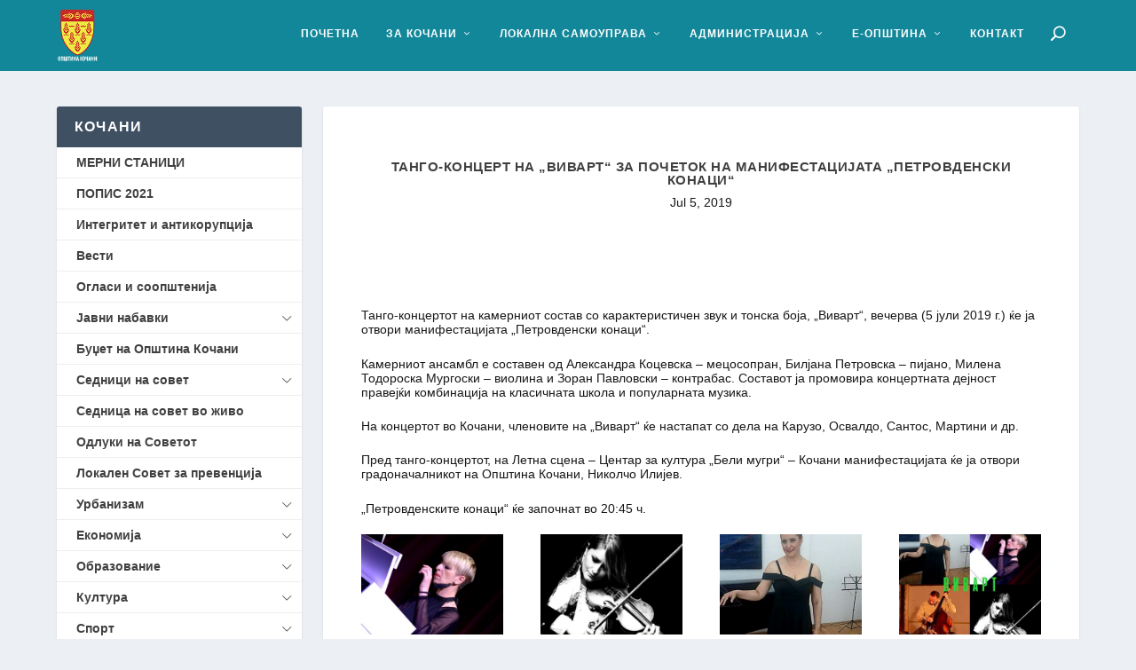

--- FILE ---
content_type: text/html; charset=UTF-8
request_url: https://kocani.gov.mk/%D1%82%D0%B0%D0%BD%D0%B3%D0%BE-%D0%BA%D0%BE%D0%BD%D1%86%D0%B5%D1%80%D1%82-%D0%BD%D0%B0-%D0%B2%D0%B8%D0%B2%D0%B0%D1%80%D1%82-%D0%B7%D0%B0-%D0%BF%D0%BE%D1%87%D0%B5%D1%82%D0%BE%D0%BA/
body_size: 26740
content:
<!DOCTYPE html>
<!--[if IE 6]>
<html id="ie6" lang="en-US">
<![endif]-->
<!--[if IE 7]>
<html id="ie7" lang="en-US">
<![endif]-->
<!--[if IE 8]>
<html id="ie8" lang="en-US">
<![endif]-->
<!--[if !(IE 6) | !(IE 7) | !(IE 8)  ]><!-->
<html lang="en-US">
<!--<![endif]-->
<head>
	<meta charset="UTF-8" />
			
	<meta http-equiv="X-UA-Compatible" content="IE=edge">
	<link rel="pingback" href="https://kocani.gov.mk/xmlrpc.php" />

		<!--[if lt IE 9]>
	<script src="https://kocani.gov.mk/wp-content/themes/Extra/scripts/ext/html5.js" type="text/javascript"></script>
	<![endif]-->

	<script type="text/javascript">
		document.documentElement.className = 'js';
	</script>

	<title>Танго-концерт на „Виварт“ за почеток на манифестацијата „Петровденски конаци“ | Општина Кочани</title>
<link rel="preconnect" href="https://fonts.gstatic.com" crossorigin /><meta name='robots' content='max-image-preview:large' />
<link rel="alternate" type="application/rss+xml" title="Општина Кочани &raquo; Feed" href="https://kocani.gov.mk/feed/" />
<link rel="alternate" type="application/rss+xml" title="Општина Кочани &raquo; Comments Feed" href="https://kocani.gov.mk/comments/feed/" />
<link rel="alternate" title="oEmbed (JSON)" type="application/json+oembed" href="https://kocani.gov.mk/wp-json/oembed/1.0/embed?url=https%3A%2F%2Fkocani.gov.mk%2F%25d1%2582%25d0%25b0%25d0%25bd%25d0%25b3%25d0%25be-%25d0%25ba%25d0%25be%25d0%25bd%25d1%2586%25d0%25b5%25d1%2580%25d1%2582-%25d0%25bd%25d0%25b0-%25d0%25b2%25d0%25b8%25d0%25b2%25d0%25b0%25d1%2580%25d1%2582-%25d0%25b7%25d0%25b0-%25d0%25bf%25d0%25be%25d1%2587%25d0%25b5%25d1%2582%25d0%25be%25d0%25ba%2F" />
<link rel="alternate" title="oEmbed (XML)" type="text/xml+oembed" href="https://kocani.gov.mk/wp-json/oembed/1.0/embed?url=https%3A%2F%2Fkocani.gov.mk%2F%25d1%2582%25d0%25b0%25d0%25bd%25d0%25b3%25d0%25be-%25d0%25ba%25d0%25be%25d0%25bd%25d1%2586%25d0%25b5%25d1%2580%25d1%2582-%25d0%25bd%25d0%25b0-%25d0%25b2%25d0%25b8%25d0%25b2%25d0%25b0%25d1%2580%25d1%2582-%25d0%25b7%25d0%25b0-%25d0%25bf%25d0%25be%25d1%2587%25d0%25b5%25d1%2582%25d0%25be%25d0%25ba%2F&#038;format=xml" />
<meta content="Extra v.4.27.5" name="generator"/>
<link rel='stylesheet' id='easy-sidebar-menu-widget-css-css' href='https://kocani.gov.mk/wp-content/plugins/easy-sidebar-menu-widget/assets/css/easy-sidebar-menu-widget.css?ver=6.9' type='text/css' media='all' />
<link rel='stylesheet' id='extra-style-css' href='https://kocani.gov.mk/wp-content/themes/Extra/style.min.css?ver=4.27.5' type='text/css' media='all' />
<style id='extra-dynamic-critical-inline-css' type='text/css'>
@font-face{font-family:ETmodules;font-display:block;src:url(//kocani.gov.mk/wp-content/themes/Extra/core/admin/fonts/modules/base/modules.eot);src:url(//kocani.gov.mk/wp-content/themes/Extra/core/admin/fonts/modules/base/modules.eot?#iefix) format("embedded-opentype"),url(//kocani.gov.mk/wp-content/themes/Extra/core/admin/fonts/modules/base/modules.woff) format("woff"),url(//kocani.gov.mk/wp-content/themes/Extra/core/admin/fonts/modules/base/modules.ttf) format("truetype"),url(//kocani.gov.mk/wp-content/themes/Extra/core/admin/fonts/modules/base/modules.svg#ETmodules) format("svg");font-weight:400;font-style:normal}
.et_pb_post{margin-bottom:60px;word-wrap:break-word}.et_pb_fullwidth_post_content.et_pb_with_border img,.et_pb_post_content.et_pb_with_border img,.et_pb_with_border .et_pb_post .et_pb_slides,.et_pb_with_border .et_pb_post img:not(.woocommerce-placeholder),.et_pb_with_border.et_pb_posts .et_pb_post,.et_pb_with_border.et_pb_posts_nav span.nav-next a,.et_pb_with_border.et_pb_posts_nav span.nav-previous a{border:0 solid #333}.et_pb_post .entry-content{padding-top:30px}.et_pb_post .entry-featured-image-url{display:block;position:relative;margin-bottom:30px}.et_pb_post .entry-title a,.et_pb_post h2 a{text-decoration:none}.et_pb_post .post-meta{font-size:14px;margin-bottom:6px}.et_pb_post .more,.et_pb_post .post-meta a{text-decoration:none}.et_pb_post .more{color:#82c0c7}.et_pb_posts a.more-link{clear:both;display:block}.et_pb_posts .et_pb_post{position:relative}.et_pb_has_overlay.et_pb_post .et_pb_image_container a{display:block;position:relative;overflow:hidden}.et_pb_image_container img,.et_pb_post a img{vertical-align:bottom;max-width:100%}@media (min-width:981px) and (max-width:1100px){.et_pb_post{margin-bottom:42px}}@media (max-width:980px){.et_pb_post{margin-bottom:42px}.et_pb_bg_layout_light_tablet .et_pb_post .post-meta,.et_pb_bg_layout_light_tablet .et_pb_post .post-meta a,.et_pb_bg_layout_light_tablet .et_pb_post p{color:#666}.et_pb_bg_layout_dark_tablet .et_pb_post .post-meta,.et_pb_bg_layout_dark_tablet .et_pb_post .post-meta a,.et_pb_bg_layout_dark_tablet .et_pb_post p{color:inherit}.et_pb_bg_layout_dark_tablet .comment_postinfo a,.et_pb_bg_layout_dark_tablet .comment_postinfo span{color:#fff}}@media (max-width:767px){.et_pb_post{margin-bottom:42px}.et_pb_post>h2{font-size:18px}.et_pb_bg_layout_light_phone .et_pb_post .post-meta,.et_pb_bg_layout_light_phone .et_pb_post .post-meta a,.et_pb_bg_layout_light_phone .et_pb_post p{color:#666}.et_pb_bg_layout_dark_phone .et_pb_post .post-meta,.et_pb_bg_layout_dark_phone .et_pb_post .post-meta a,.et_pb_bg_layout_dark_phone .et_pb_post p{color:inherit}.et_pb_bg_layout_dark_phone .comment_postinfo a,.et_pb_bg_layout_dark_phone .comment_postinfo span{color:#fff}}@media (max-width:479px){.et_pb_post{margin-bottom:42px}.et_pb_post h2{font-size:16px;padding-bottom:0}.et_pb_post .post-meta{color:#666;font-size:14px}}
@media (min-width:981px){.et_pb_gutters3 .et_pb_column,.et_pb_gutters3.et_pb_row .et_pb_column{margin-right:5.5%}.et_pb_gutters3 .et_pb_column_4_4,.et_pb_gutters3.et_pb_row .et_pb_column_4_4{width:100%}.et_pb_gutters3 .et_pb_column_4_4 .et_pb_module,.et_pb_gutters3.et_pb_row .et_pb_column_4_4 .et_pb_module{margin-bottom:2.75%}.et_pb_gutters3 .et_pb_column_3_4,.et_pb_gutters3.et_pb_row .et_pb_column_3_4{width:73.625%}.et_pb_gutters3 .et_pb_column_3_4 .et_pb_module,.et_pb_gutters3.et_pb_row .et_pb_column_3_4 .et_pb_module{margin-bottom:3.735%}.et_pb_gutters3 .et_pb_column_2_3,.et_pb_gutters3.et_pb_row .et_pb_column_2_3{width:64.833%}.et_pb_gutters3 .et_pb_column_2_3 .et_pb_module,.et_pb_gutters3.et_pb_row .et_pb_column_2_3 .et_pb_module{margin-bottom:4.242%}.et_pb_gutters3 .et_pb_column_3_5,.et_pb_gutters3.et_pb_row .et_pb_column_3_5{width:57.8%}.et_pb_gutters3 .et_pb_column_3_5 .et_pb_module,.et_pb_gutters3.et_pb_row .et_pb_column_3_5 .et_pb_module{margin-bottom:4.758%}.et_pb_gutters3 .et_pb_column_1_2,.et_pb_gutters3.et_pb_row .et_pb_column_1_2{width:47.25%}.et_pb_gutters3 .et_pb_column_1_2 .et_pb_module,.et_pb_gutters3.et_pb_row .et_pb_column_1_2 .et_pb_module{margin-bottom:5.82%}.et_pb_gutters3 .et_pb_column_2_5,.et_pb_gutters3.et_pb_row .et_pb_column_2_5{width:36.7%}.et_pb_gutters3 .et_pb_column_2_5 .et_pb_module,.et_pb_gutters3.et_pb_row .et_pb_column_2_5 .et_pb_module{margin-bottom:7.493%}.et_pb_gutters3 .et_pb_column_1_3,.et_pb_gutters3.et_pb_row .et_pb_column_1_3{width:29.6667%}.et_pb_gutters3 .et_pb_column_1_3 .et_pb_module,.et_pb_gutters3.et_pb_row .et_pb_column_1_3 .et_pb_module{margin-bottom:9.27%}.et_pb_gutters3 .et_pb_column_1_4,.et_pb_gutters3.et_pb_row .et_pb_column_1_4{width:20.875%}.et_pb_gutters3 .et_pb_column_1_4 .et_pb_module,.et_pb_gutters3.et_pb_row .et_pb_column_1_4 .et_pb_module{margin-bottom:13.174%}.et_pb_gutters3 .et_pb_column_1_5,.et_pb_gutters3.et_pb_row .et_pb_column_1_5{width:15.6%}.et_pb_gutters3 .et_pb_column_1_5 .et_pb_module,.et_pb_gutters3.et_pb_row .et_pb_column_1_5 .et_pb_module{margin-bottom:17.628%}.et_pb_gutters3 .et_pb_column_1_6,.et_pb_gutters3.et_pb_row .et_pb_column_1_6{width:12.0833%}.et_pb_gutters3 .et_pb_column_1_6 .et_pb_module,.et_pb_gutters3.et_pb_row .et_pb_column_1_6 .et_pb_module{margin-bottom:22.759%}.et_pb_gutters3 .et_full_width_page.woocommerce-page ul.products li.product{width:20.875%;margin-right:5.5%;margin-bottom:5.5%}.et_pb_gutters3.et_left_sidebar.woocommerce-page #main-content ul.products li.product,.et_pb_gutters3.et_right_sidebar.woocommerce-page #main-content ul.products li.product{width:28.353%;margin-right:7.47%}.et_pb_gutters3.et_left_sidebar.woocommerce-page #main-content ul.products.columns-1 li.product,.et_pb_gutters3.et_right_sidebar.woocommerce-page #main-content ul.products.columns-1 li.product{width:100%;margin-right:0}.et_pb_gutters3.et_left_sidebar.woocommerce-page #main-content ul.products.columns-2 li.product,.et_pb_gutters3.et_right_sidebar.woocommerce-page #main-content ul.products.columns-2 li.product{width:48%;margin-right:4%}.et_pb_gutters3.et_left_sidebar.woocommerce-page #main-content ul.products.columns-2 li:nth-child(2n+2),.et_pb_gutters3.et_right_sidebar.woocommerce-page #main-content ul.products.columns-2 li:nth-child(2n+2){margin-right:0}.et_pb_gutters3.et_left_sidebar.woocommerce-page #main-content ul.products.columns-2 li:nth-child(3n+1),.et_pb_gutters3.et_right_sidebar.woocommerce-page #main-content ul.products.columns-2 li:nth-child(3n+1){clear:none}}
@media (min-width:981px){.et_pb_gutters3 .et_pb_column .et_pb_blog_grid .column.size-1of1 .et_pb_post:last-child,.et_pb_gutters3 .et_pb_column .et_pb_blog_grid .column.size-1of2 .et_pb_post:last-child,.et_pb_gutters3 .et_pb_column .et_pb_blog_grid .column.size-1of3 .et_pb_post:last-child,.et_pb_gutters3.et_pb_row .et_pb_column .et_pb_blog_grid .column.size-1of1 .et_pb_post:last-child,.et_pb_gutters3.et_pb_row .et_pb_column .et_pb_blog_grid .column.size-1of2 .et_pb_post:last-child,.et_pb_gutters3.et_pb_row .et_pb_column .et_pb_blog_grid .column.size-1of3 .et_pb_post:last-child{margin-bottom:30px}.et_pb_gutters3 .et_pb_column_4_4 .et_pb_grid_item,.et_pb_gutters3 .et_pb_column_4_4 .et_pb_shop_grid .woocommerce ul.products li.product,.et_pb_gutters3 .et_pb_column_4_4 .et_pb_widget,.et_pb_gutters3.et_pb_row .et_pb_column_4_4 .et_pb_grid_item,.et_pb_gutters3.et_pb_row .et_pb_column_4_4 .et_pb_shop_grid .woocommerce ul.products li.product,.et_pb_gutters3.et_pb_row .et_pb_column_4_4 .et_pb_widget{width:20.875%;margin-right:5.5%;margin-bottom:5.5%}.et_pb_gutters3 .et_pb_column_4_4 .et_pb_blog_grid .column.size-1of3,.et_pb_gutters3.et_pb_row .et_pb_column_4_4 .et_pb_blog_grid .column.size-1of3{width:29.667%;margin-right:5.5%}.et_pb_gutters3 .et_pb_column_4_4 .et_pb_blog_grid .column.size-1of3 .et_pb_post,.et_pb_gutters3.et_pb_row .et_pb_column_4_4 .et_pb_blog_grid .column.size-1of3 .et_pb_post{margin-bottom:18.539%}.et_pb_gutters3 .et_pb_column_3_4 .et_pb_grid_item,.et_pb_gutters3 .et_pb_column_3_4 .et_pb_shop_grid .woocommerce ul.products li.product,.et_pb_gutters3 .et_pb_column_3_4 .et_pb_widget,.et_pb_gutters3.et_pb_row .et_pb_column_3_4 .et_pb_grid_item,.et_pb_gutters3.et_pb_row .et_pb_column_3_4 .et_pb_shop_grid .woocommerce ul.products li.product,.et_pb_gutters3.et_pb_row .et_pb_column_3_4 .et_pb_widget{width:28.353%;margin-right:7.47%;margin-bottom:7.47%}.et_pb_gutters3 .et_pb_column_3_4 .et_pb_blog_grid .column.size-1of2,.et_pb_gutters3.et_pb_row .et_pb_column_3_4 .et_pb_blog_grid .column.size-1of2{width:46.265%;margin-right:7.47%}.et_pb_gutters3 .et_pb_column_3_4 .et_pb_blog_grid .column.size-1of2 .et_pb_post,.et_pb_gutters3.et_pb_row .et_pb_column_3_4 .et_pb_blog_grid .column.size-1of2 .et_pb_post{margin-bottom:14.941%}.et_pb_gutters3 .et_pb_column_2_3 .et_pb_grid_item,.et_pb_gutters3 .et_pb_column_2_3 .et_pb_shop_grid .woocommerce ul.products li.product,.et_pb_gutters3 .et_pb_column_2_3 .et_pb_widget,.et_pb_gutters3.et_pb_row .et_pb_column_2_3 .et_pb_grid_item,.et_pb_gutters3.et_pb_row .et_pb_column_2_3 .et_pb_shop_grid .woocommerce ul.products li.product,.et_pb_gutters3.et_pb_row .et_pb_column_2_3 .et_pb_widget{width:45.758%;margin-right:8.483%;margin-bottom:8.483%}.et_pb_gutters3 .et_pb_column_2_3 .et_pb_blog_grid .column.size-1of2,.et_pb_gutters3.et_pb_row .et_pb_column_2_3 .et_pb_blog_grid .column.size-1of2{width:45.758%;margin-right:8.483%}.et_pb_gutters3 .et_pb_column_2_3 .et_pb_blog_grid .column.size-1of2 .et_pb_post,.et_pb_gutters3.et_pb_row .et_pb_column_2_3 .et_pb_blog_grid .column.size-1of2 .et_pb_post{margin-bottom:16.967%}.et_pb_gutters3 .et_pb_column_3_5 .et_pb_grid_item,.et_pb_gutters3 .et_pb_column_3_5 .et_pb_shop_grid .woocommerce ul.products li.product,.et_pb_gutters3 .et_pb_column_3_5 .et_pb_widget,.et_pb_gutters3.et_pb_row .et_pb_column_3_5 .et_pb_grid_item,.et_pb_gutters3.et_pb_row .et_pb_column_3_5 .et_pb_shop_grid .woocommerce ul.products li.product,.et_pb_gutters3.et_pb_row .et_pb_column_3_5 .et_pb_widget{width:45.242%;margin-right:9.516%;margin-bottom:9.516%}.et_pb_gutters3 .et_pb_column_3_5 .et_pb_blog_grid .column.size-1of1,.et_pb_gutters3.et_pb_row .et_pb_column_3_5 .et_pb_blog_grid .column.size-1of1{width:100%;margin-right:0}.et_pb_gutters3 .et_pb_column_3_5 .et_pb_blog_grid .column.size-1of1 .et_pb_post,.et_pb_gutters3.et_pb_row .et_pb_column_3_5 .et_pb_blog_grid .column.size-1of1 .et_pb_post{margin-bottom:9.516%}.et_pb_gutters3 .et_pb_column_1_2 .et_pb_grid_item,.et_pb_gutters3 .et_pb_column_1_2 .et_pb_shop_grid .woocommerce ul.products li.product,.et_pb_gutters3 .et_pb_column_1_2 .et_pb_widget,.et_pb_gutters3.et_pb_row .et_pb_column_1_2 .et_pb_grid_item,.et_pb_gutters3.et_pb_row .et_pb_column_1_2 .et_pb_shop_grid .woocommerce ul.products li.product,.et_pb_gutters3.et_pb_row .et_pb_column_1_2 .et_pb_widget{width:44.18%;margin-right:11.64%;margin-bottom:11.64%}.et_pb_gutters3 .et_pb_column_1_2 .et_pb_blog_grid .column.size-1of1,.et_pb_gutters3.et_pb_row .et_pb_column_1_2 .et_pb_blog_grid .column.size-1of1{width:100%;margin-right:0}.et_pb_gutters3 .et_pb_column_1_2 .et_pb_blog_grid .column.size-1of1 .et_pb_post,.et_pb_gutters3.et_pb_row .et_pb_column_1_2 .et_pb_blog_grid .column.size-1of1 .et_pb_post{margin-bottom:11.64%}.et_pb_gutters3 .et_pb_column_2_5 .et_pb_blog_grid .column.size-1of1 .et_pb_post,.et_pb_gutters3 .et_pb_column_2_5 .et_pb_grid_item,.et_pb_gutters3 .et_pb_column_2_5 .et_pb_shop_grid .woocommerce ul.products li.product,.et_pb_gutters3 .et_pb_column_2_5 .et_pb_widget,.et_pb_gutters3.et_pb_row .et_pb_column_2_5 .et_pb_blog_grid .column.size-1of1 .et_pb_post,.et_pb_gutters3.et_pb_row .et_pb_column_2_5 .et_pb_grid_item,.et_pb_gutters3.et_pb_row .et_pb_column_2_5 .et_pb_shop_grid .woocommerce ul.products li.product,.et_pb_gutters3.et_pb_row .et_pb_column_2_5 .et_pb_widget{width:100%;margin-bottom:14.986%}.et_pb_gutters3 .et_pb_column_1_3 .et_pb_blog_grid .column.size-1of1 .et_pb_post,.et_pb_gutters3 .et_pb_column_1_3 .et_pb_grid_item,.et_pb_gutters3 .et_pb_column_1_3 .et_pb_shop_grid .woocommerce ul.products li.product,.et_pb_gutters3 .et_pb_column_1_3 .et_pb_widget,.et_pb_gutters3.et_pb_row .et_pb_column_1_3 .et_pb_blog_grid .column.size-1of1 .et_pb_post,.et_pb_gutters3.et_pb_row .et_pb_column_1_3 .et_pb_grid_item,.et_pb_gutters3.et_pb_row .et_pb_column_1_3 .et_pb_shop_grid .woocommerce ul.products li.product,.et_pb_gutters3.et_pb_row .et_pb_column_1_3 .et_pb_widget{width:100%;margin-bottom:18.539%}.et_pb_gutters3 .et_pb_column_1_4 .et_pb_blog_grid .column.size-1of1 .et_pb_post,.et_pb_gutters3 .et_pb_column_1_4 .et_pb_grid_item,.et_pb_gutters3 .et_pb_column_1_4 .et_pb_shop_grid .woocommerce ul.products li.product,.et_pb_gutters3 .et_pb_column_1_4 .et_pb_widget,.et_pb_gutters3.et_pb_row .et_pb_column_1_4 .et_pb_blog_grid .column.size-1of1 .et_pb_post,.et_pb_gutters3.et_pb_row .et_pb_column_1_4 .et_pb_grid_item,.et_pb_gutters3.et_pb_row .et_pb_column_1_4 .et_pb_shop_grid .woocommerce ul.products li.product,.et_pb_gutters3.et_pb_row .et_pb_column_1_4 .et_pb_widget{width:100%;margin-bottom:26.347%}.et_pb_gutters3 .et_pb_column_1_5 .et_pb_blog_grid .column.size-1of1 .et_pb_post,.et_pb_gutters3 .et_pb_column_1_5 .et_pb_grid_item,.et_pb_gutters3 .et_pb_column_1_5 .et_pb_shop_grid .woocommerce ul.products li.product,.et_pb_gutters3 .et_pb_column_1_5 .et_pb_widget,.et_pb_gutters3.et_pb_row .et_pb_column_1_5 .et_pb_blog_grid .column.size-1of1 .et_pb_post,.et_pb_gutters3.et_pb_row .et_pb_column_1_5 .et_pb_grid_item,.et_pb_gutters3.et_pb_row .et_pb_column_1_5 .et_pb_shop_grid .woocommerce ul.products li.product,.et_pb_gutters3.et_pb_row .et_pb_column_1_5 .et_pb_widget{width:100%;margin-bottom:35.256%}.et_pb_gutters3 .et_pb_column_1_6 .et_pb_blog_grid .column.size-1of1 .et_pb_post,.et_pb_gutters3 .et_pb_column_1_6 .et_pb_grid_item,.et_pb_gutters3 .et_pb_column_1_6 .et_pb_shop_grid .woocommerce ul.products li.product,.et_pb_gutters3 .et_pb_column_1_6 .et_pb_widget,.et_pb_gutters3.et_pb_row .et_pb_column_1_6 .et_pb_blog_grid .column.size-1of1 .et_pb_post,.et_pb_gutters3.et_pb_row .et_pb_column_1_6 .et_pb_grid_item,.et_pb_gutters3.et_pb_row .et_pb_column_1_6 .et_pb_shop_grid .woocommerce ul.products li.product,.et_pb_gutters3.et_pb_row .et_pb_column_1_6 .et_pb_widget{width:100%;margin-bottom:45.517%}.et_pb_gutters3 .et_pb_column_4_4 .et_pb_grid_item.et_pb_portfolio_item:nth-child(4n),.et_pb_gutters3 .et_pb_column_4_4 .et_pb_shop_grid .woocommerce ul.products li.product:nth-child(4n),.et_pb_gutters3 .et_pb_column_4_4 .et_pb_widget:nth-child(4n),.et_pb_gutters3.et_pb_row .et_pb_column_4_4 .et_pb_grid_item.et_pb_portfolio_item:nth-child(4n),.et_pb_gutters3.et_pb_row .et_pb_column_4_4 .et_pb_shop_grid .woocommerce ul.products li.product:nth-child(4n),.et_pb_gutters3.et_pb_row .et_pb_column_4_4 .et_pb_widget:nth-child(4n){margin-right:0}.et_pb_gutters3 .et_pb_column_4_4 .et_pb_grid_item.et_pb_portfolio_item:nth-child(4n+1),.et_pb_gutters3 .et_pb_column_4_4 .et_pb_shop_grid .woocommerce ul.products li.product:nth-child(4n+1),.et_pb_gutters3 .et_pb_column_4_4 .et_pb_widget:nth-child(4n+1),.et_pb_gutters3.et_pb_row .et_pb_column_4_4 .et_pb_grid_item.et_pb_portfolio_item:nth-child(4n+1),.et_pb_gutters3.et_pb_row .et_pb_column_4_4 .et_pb_shop_grid .woocommerce ul.products li.product:nth-child(4n+1),.et_pb_gutters3.et_pb_row .et_pb_column_4_4 .et_pb_widget:nth-child(4n+1){clear:both}.et_pb_gutters3 .et_pb_column_4_4 .et_pb_blog_grid .column.size-1of3:nth-child(3n),.et_pb_gutters3 .et_pb_column_4_4 .et_pb_grid_item.last_in_row,.et_pb_gutters3.et_pb_row .et_pb_column_4_4 .et_pb_blog_grid .column.size-1of3:nth-child(3n),.et_pb_gutters3.et_pb_row .et_pb_column_4_4 .et_pb_grid_item.last_in_row{margin-right:0}.et_pb_gutters3 .et_pb_column_4_4 .et_pb_grid_item.on_last_row,.et_pb_gutters3.et_pb_row .et_pb_column_4_4 .et_pb_grid_item.on_last_row{margin-bottom:0}.et_pb_gutters3 .et_pb_column_3_4 .et_pb_grid_item.et_pb_portfolio_item:nth-child(3n),.et_pb_gutters3 .et_pb_column_3_4 .et_pb_shop_grid .woocommerce ul.products li.product:nth-child(3n),.et_pb_gutters3 .et_pb_column_3_4 .et_pb_widget:nth-child(3n),.et_pb_gutters3.et_pb_row .et_pb_column_3_4 .et_pb_grid_item.et_pb_portfolio_item:nth-child(3n),.et_pb_gutters3.et_pb_row .et_pb_column_3_4 .et_pb_shop_grid .woocommerce ul.products li.product:nth-child(3n),.et_pb_gutters3.et_pb_row .et_pb_column_3_4 .et_pb_widget:nth-child(3n){margin-right:0}.et_pb_gutters3 .et_pb_column_3_4 .et_pb_grid_item.et_pb_portfolio_item:nth-child(3n+1),.et_pb_gutters3 .et_pb_column_3_4 .et_pb_shop_grid .woocommerce ul.products li.product:nth-child(3n+1),.et_pb_gutters3 .et_pb_column_3_4 .et_pb_widget:nth-child(3n+1),.et_pb_gutters3.et_pb_row .et_pb_column_3_4 .et_pb_grid_item.et_pb_portfolio_item:nth-child(3n+1),.et_pb_gutters3.et_pb_row .et_pb_column_3_4 .et_pb_shop_grid .woocommerce ul.products li.product:nth-child(3n+1),.et_pb_gutters3.et_pb_row .et_pb_column_3_4 .et_pb_widget:nth-child(3n+1){clear:both}.et_pb_gutters3 .et_pb_column_3_4 .et_pb_grid_item.last_in_row,.et_pb_gutters3.et_pb_row .et_pb_column_3_4 .et_pb_grid_item.last_in_row{margin-right:0}.et_pb_gutters3 .et_pb_column_3_4 .et_pb_grid_item.on_last_row,.et_pb_gutters3.et_pb_row .et_pb_column_3_4 .et_pb_grid_item.on_last_row{margin-bottom:0}.et_pb_gutters3 .et_pb_column_1_2 .et_pb_grid_item.et_pb_portfolio_item:nth-child(2n),.et_pb_gutters3 .et_pb_column_1_2 .et_pb_shop_grid .woocommerce ul.products li.product:nth-child(2n),.et_pb_gutters3 .et_pb_column_1_2 .et_pb_widget:nth-child(2n),.et_pb_gutters3 .et_pb_column_2_3 .et_pb_grid_item.et_pb_portfolio_item:nth-child(2n),.et_pb_gutters3 .et_pb_column_2_3 .et_pb_shop_grid .woocommerce ul.products li.product:nth-child(2n),.et_pb_gutters3 .et_pb_column_2_3 .et_pb_widget:nth-child(2n),.et_pb_gutters3.et_pb_row .et_pb_column_1_2 .et_pb_grid_item.et_pb_portfolio_item:nth-child(2n),.et_pb_gutters3.et_pb_row .et_pb_column_1_2 .et_pb_shop_grid .woocommerce ul.products li.product:nth-child(2n),.et_pb_gutters3.et_pb_row .et_pb_column_1_2 .et_pb_widget:nth-child(2n),.et_pb_gutters3.et_pb_row .et_pb_column_2_3 .et_pb_grid_item.et_pb_portfolio_item:nth-child(2n),.et_pb_gutters3.et_pb_row .et_pb_column_2_3 .et_pb_shop_grid .woocommerce ul.products li.product:nth-child(2n),.et_pb_gutters3.et_pb_row .et_pb_column_2_3 .et_pb_widget:nth-child(2n){margin-right:0}.et_pb_gutters3 .et_pb_column_1_2 .et_pb_grid_item.et_pb_portfolio_item:nth-child(odd),.et_pb_gutters3 .et_pb_column_1_2 .et_pb_shop_grid .woocommerce ul.products li.product:nth-child(odd),.et_pb_gutters3 .et_pb_column_1_2 .et_pb_widget:nth-child(odd),.et_pb_gutters3 .et_pb_column_2_3 .et_pb_grid_item.et_pb_portfolio_item:nth-child(odd),.et_pb_gutters3 .et_pb_column_2_3 .et_pb_shop_grid .woocommerce ul.products li.product:nth-child(odd),.et_pb_gutters3 .et_pb_column_2_3 .et_pb_widget:nth-child(odd),.et_pb_gutters3.et_pb_row .et_pb_column_1_2 .et_pb_grid_item.et_pb_portfolio_item:nth-child(odd),.et_pb_gutters3.et_pb_row .et_pb_column_1_2 .et_pb_shop_grid .woocommerce ul.products li.product:nth-child(odd),.et_pb_gutters3.et_pb_row .et_pb_column_1_2 .et_pb_widget:nth-child(odd),.et_pb_gutters3.et_pb_row .et_pb_column_2_3 .et_pb_grid_item.et_pb_portfolio_item:nth-child(odd),.et_pb_gutters3.et_pb_row .et_pb_column_2_3 .et_pb_shop_grid .woocommerce ul.products li.product:nth-child(odd),.et_pb_gutters3.et_pb_row .et_pb_column_2_3 .et_pb_widget:nth-child(odd){clear:both}.et_pb_gutters3 .et_pb_column_1_2 .et_pb_grid_item.last_in_row,.et_pb_gutters3 .et_pb_column_2_3 .et_pb_grid_item.last_in_row,.et_pb_gutters3.et_pb_row .et_pb_column_1_2 .et_pb_grid_item.last_in_row,.et_pb_gutters3.et_pb_row .et_pb_column_2_3 .et_pb_grid_item.last_in_row{margin-right:0}.et_pb_gutters3 .et_pb_column_1_2 .et_pb_grid_item.on_last_row,.et_pb_gutters3 .et_pb_column_2_3 .et_pb_grid_item.on_last_row,.et_pb_gutters3.et_pb_row .et_pb_column_1_2 .et_pb_grid_item.on_last_row,.et_pb_gutters3.et_pb_row .et_pb_column_2_3 .et_pb_grid_item.on_last_row{margin-bottom:0}.et_pb_gutters3 .et_pb_column_3_5 .et_pb_grid_item.et_pb_portfolio_item:nth-child(2n),.et_pb_gutters3 .et_pb_column_3_5 .et_pb_shop_grid .woocommerce ul.products li.product:nth-child(2n),.et_pb_gutters3 .et_pb_column_3_5 .et_pb_widget:nth-child(2n),.et_pb_gutters3.et_pb_row .et_pb_column_3_5 .et_pb_grid_item.et_pb_portfolio_item:nth-child(2n),.et_pb_gutters3.et_pb_row .et_pb_column_3_5 .et_pb_shop_grid .woocommerce ul.products li.product:nth-child(2n),.et_pb_gutters3.et_pb_row .et_pb_column_3_5 .et_pb_widget:nth-child(2n){margin-right:0}.et_pb_gutters3 .et_pb_column_3_5 .et_pb_grid_item.et_pb_portfolio_item:nth-child(odd),.et_pb_gutters3 .et_pb_column_3_5 .et_pb_shop_grid .woocommerce ul.products li.product:nth-child(odd),.et_pb_gutters3 .et_pb_column_3_5 .et_pb_widget:nth-child(odd),.et_pb_gutters3.et_pb_row .et_pb_column_3_5 .et_pb_grid_item.et_pb_portfolio_item:nth-child(odd),.et_pb_gutters3.et_pb_row .et_pb_column_3_5 .et_pb_shop_grid .woocommerce ul.products li.product:nth-child(odd),.et_pb_gutters3.et_pb_row .et_pb_column_3_5 .et_pb_widget:nth-child(odd){clear:both}.et_pb_gutters3 .et_pb_column_3_5 .et_pb_grid_item.last_in_row,.et_pb_gutters3.et_pb_row .et_pb_column_3_5 .et_pb_grid_item.last_in_row{margin-right:0}.et_pb_gutters3 .et_pb_column_1_3 .et_pb_grid_item.on_last_row,.et_pb_gutters3 .et_pb_column_1_4 .et_pb_grid_item.on_last_row,.et_pb_gutters3 .et_pb_column_1_5 .et_pb_grid_item.on_last_row,.et_pb_gutters3 .et_pb_column_1_6 .et_pb_grid_item.on_last_row,.et_pb_gutters3 .et_pb_column_3_5 .et_pb_grid_item.on_last_row,.et_pb_gutters3.et_pb_row .et_pb_column_1_3 .et_pb_grid_item.on_last_row,.et_pb_gutters3.et_pb_row .et_pb_column_1_4 .et_pb_grid_item.on_last_row,.et_pb_gutters3.et_pb_row .et_pb_column_1_5 .et_pb_grid_item.on_last_row,.et_pb_gutters3.et_pb_row .et_pb_column_1_6 .et_pb_grid_item.on_last_row,.et_pb_gutters3.et_pb_row .et_pb_column_3_5 .et_pb_grid_item.on_last_row{margin-bottom:0}.et_pb_gutters3 .et_pb_column_1_2 .et_pb_blog_grid .column.size-1of2:nth-child(2n),.et_pb_gutters3 .et_pb_column_1_2 .et_pb_blog_grid .column.size-1of3:nth-child(3n),.et_pb_gutters3 .et_pb_column_1_2 .et_pb_grid_item.last_in_row,.et_pb_gutters3 .et_pb_column_2_3 .et_pb_blog_grid .column.size-1of2:nth-child(2n),.et_pb_gutters3 .et_pb_column_2_3 .et_pb_blog_grid .column.size-1of3:nth-child(3n),.et_pb_gutters3 .et_pb_column_2_3 .et_pb_grid_item.last_in_row,.et_pb_gutters3 .et_pb_column_3_4 .et_pb_blog_grid .column.size-1of2:nth-child(2n),.et_pb_gutters3 .et_pb_column_3_4 .et_pb_blog_grid .column.size-1of3:nth-child(3n),.et_pb_gutters3 .et_pb_column_3_4 .et_pb_grid_item.last_in_row,.et_pb_gutters3.et_pb_row .et_pb_column_1_2 .et_pb_blog_grid .column.size-1of2:nth-child(2n),.et_pb_gutters3.et_pb_row .et_pb_column_1_2 .et_pb_blog_grid .column.size-1of3:nth-child(3n),.et_pb_gutters3.et_pb_row .et_pb_column_1_2 .et_pb_grid_item.last_in_row,.et_pb_gutters3.et_pb_row .et_pb_column_2_3 .et_pb_blog_grid .column.size-1of2:nth-child(2n),.et_pb_gutters3.et_pb_row .et_pb_column_2_3 .et_pb_blog_grid .column.size-1of3:nth-child(3n),.et_pb_gutters3.et_pb_row .et_pb_column_2_3 .et_pb_grid_item.last_in_row,.et_pb_gutters3.et_pb_row .et_pb_column_3_4 .et_pb_blog_grid .column.size-1of2:nth-child(2n),.et_pb_gutters3.et_pb_row .et_pb_column_3_4 .et_pb_blog_grid .column.size-1of3:nth-child(3n),.et_pb_gutters3.et_pb_row .et_pb_column_3_4 .et_pb_grid_item.last_in_row{margin-right:0}.et_pb_gutters3 .et_pb_column_1_2 .et_pb_grid_item.on_last_row,.et_pb_gutters3 .et_pb_column_2_3 .et_pb_grid_item.on_last_row,.et_pb_gutters3 .et_pb_column_3_4 .et_pb_grid_item.on_last_row,.et_pb_gutters3.et_pb_row .et_pb_column_1_2 .et_pb_grid_item.on_last_row,.et_pb_gutters3.et_pb_row .et_pb_column_2_3 .et_pb_grid_item.on_last_row,.et_pb_gutters3.et_pb_row .et_pb_column_3_4 .et_pb_grid_item.on_last_row{margin-bottom:0}}
@-webkit-keyframes fadeOutTop{0%{opacity:1;transform:translatey(0)}to{opacity:0;transform:translatey(-60%)}}@keyframes fadeOutTop{0%{opacity:1;transform:translatey(0)}to{opacity:0;transform:translatey(-60%)}}@-webkit-keyframes fadeInTop{0%{opacity:0;transform:translatey(-60%)}to{opacity:1;transform:translatey(0)}}@keyframes fadeInTop{0%{opacity:0;transform:translatey(-60%)}to{opacity:1;transform:translatey(0)}}@-webkit-keyframes fadeInBottom{0%{opacity:0;transform:translatey(60%)}to{opacity:1;transform:translatey(0)}}@keyframes fadeInBottom{0%{opacity:0;transform:translatey(60%)}to{opacity:1;transform:translatey(0)}}@-webkit-keyframes fadeOutBottom{0%{opacity:1;transform:translatey(0)}to{opacity:0;transform:translatey(60%)}}@keyframes fadeOutBottom{0%{opacity:1;transform:translatey(0)}to{opacity:0;transform:translatey(60%)}}@-webkit-keyframes Grow{0%{opacity:0;transform:scaleY(.5)}to{opacity:1;transform:scale(1)}}@keyframes Grow{0%{opacity:0;transform:scaleY(.5)}to{opacity:1;transform:scale(1)}}/*!
	  * Animate.css - http://daneden.me/animate
	  * Licensed under the MIT license - http://opensource.org/licenses/MIT
	  * Copyright (c) 2015 Daniel Eden
	 */@-webkit-keyframes flipInX{0%{transform:perspective(400px) rotateX(90deg);-webkit-animation-timing-function:ease-in;animation-timing-function:ease-in;opacity:0}40%{transform:perspective(400px) rotateX(-20deg);-webkit-animation-timing-function:ease-in;animation-timing-function:ease-in}60%{transform:perspective(400px) rotateX(10deg);opacity:1}80%{transform:perspective(400px) rotateX(-5deg)}to{transform:perspective(400px)}}@keyframes flipInX{0%{transform:perspective(400px) rotateX(90deg);-webkit-animation-timing-function:ease-in;animation-timing-function:ease-in;opacity:0}40%{transform:perspective(400px) rotateX(-20deg);-webkit-animation-timing-function:ease-in;animation-timing-function:ease-in}60%{transform:perspective(400px) rotateX(10deg);opacity:1}80%{transform:perspective(400px) rotateX(-5deg)}to{transform:perspective(400px)}}@-webkit-keyframes flipInY{0%{transform:perspective(400px) rotateY(90deg);-webkit-animation-timing-function:ease-in;animation-timing-function:ease-in;opacity:0}40%{transform:perspective(400px) rotateY(-20deg);-webkit-animation-timing-function:ease-in;animation-timing-function:ease-in}60%{transform:perspective(400px) rotateY(10deg);opacity:1}80%{transform:perspective(400px) rotateY(-5deg)}to{transform:perspective(400px)}}@keyframes flipInY{0%{transform:perspective(400px) rotateY(90deg);-webkit-animation-timing-function:ease-in;animation-timing-function:ease-in;opacity:0}40%{transform:perspective(400px) rotateY(-20deg);-webkit-animation-timing-function:ease-in;animation-timing-function:ease-in}60%{transform:perspective(400px) rotateY(10deg);opacity:1}80%{transform:perspective(400px) rotateY(-5deg)}to{transform:perspective(400px)}}
.nav li li{padding:0 20px;margin:0}.et-menu li li a{padding:6px 20px;width:200px}.nav li{position:relative;line-height:1em}.nav li li{position:relative;line-height:2em}.nav li ul{position:absolute;padding:20px 0;z-index:9999;width:240px;background:#fff;visibility:hidden;opacity:0;border-top:3px solid #2ea3f2;box-shadow:0 2px 5px rgba(0,0,0,.1);-moz-box-shadow:0 2px 5px rgba(0,0,0,.1);-webkit-box-shadow:0 2px 5px rgba(0,0,0,.1);-webkit-transform:translateZ(0);text-align:left}.nav li.et-hover>ul{visibility:visible}.nav li.et-touch-hover>ul,.nav li:hover>ul{opacity:1;visibility:visible}.nav li li ul{z-index:1000;top:-23px;left:240px}.nav li.et-reverse-direction-nav li ul{left:auto;right:240px}.nav li:hover{visibility:inherit}.et_mobile_menu li a,.nav li li a{font-size:14px;transition:opacity .2s ease-in-out,background-color .2s ease-in-out}.et_mobile_menu li a:hover,.nav ul li a:hover{background-color:rgba(0,0,0,.03);opacity:.7}.et-dropdown-removing>ul{display:none}.mega-menu .et-dropdown-removing>ul{display:block}.et-menu .menu-item-has-children>a:first-child:after{font-family:ETmodules;content:"3";font-size:16px;position:absolute;right:0;top:0;font-weight:800}.et-menu .menu-item-has-children>a:first-child{padding-right:20px}.et-menu li li.menu-item-has-children>a:first-child:after{right:20px;top:6px}.et-menu-nav li.mega-menu{position:inherit}.et-menu-nav li.mega-menu>ul{padding:30px 20px;position:absolute!important;width:100%;left:0!important}.et-menu-nav li.mega-menu ul li{margin:0;float:left!important;display:block!important;padding:0!important}.et-menu-nav li.mega-menu li>ul{-webkit-animation:none!important;animation:none!important;padding:0;border:none;left:auto;top:auto;width:240px!important;position:relative;box-shadow:none;-webkit-box-shadow:none}.et-menu-nav li.mega-menu li ul{visibility:visible;opacity:1;display:none}.et-menu-nav li.mega-menu.et-hover li ul,.et-menu-nav li.mega-menu:hover li ul{display:block}.et-menu-nav li.mega-menu:hover>ul{opacity:1!important;visibility:visible!important}.et-menu-nav li.mega-menu>ul>li>a:first-child{padding-top:0!important;font-weight:700;border-bottom:1px solid rgba(0,0,0,.03)}.et-menu-nav li.mega-menu>ul>li>a:first-child:hover{background-color:transparent!important}.et-menu-nav li.mega-menu li>a{width:200px!important}.et-menu-nav li.mega-menu.mega-menu-parent li>a,.et-menu-nav li.mega-menu.mega-menu-parent li li{width:100%!important}.et-menu-nav li.mega-menu.mega-menu-parent li>.sub-menu{float:left;width:100%!important}.et-menu-nav li.mega-menu>ul>li{width:25%;margin:0}.et-menu-nav li.mega-menu.mega-menu-parent-3>ul>li{width:33.33%}.et-menu-nav li.mega-menu.mega-menu-parent-2>ul>li{width:50%}.et-menu-nav li.mega-menu.mega-menu-parent-1>ul>li{width:100%}.et_pb_fullwidth_menu li.mega-menu .menu-item-has-children>a:first-child:after,.et_pb_menu li.mega-menu .menu-item-has-children>a:first-child:after{display:none}.et_fullwidth_nav #top-menu li.mega-menu>ul{width:auto;left:30px!important;right:30px!important}.et_mobile_menu{position:absolute;left:0;padding:5%;background:#fff;width:100%;visibility:visible;opacity:1;display:none;z-index:9999;border-top:3px solid #2ea3f2;box-shadow:0 2px 5px rgba(0,0,0,.1);-moz-box-shadow:0 2px 5px rgba(0,0,0,.1);-webkit-box-shadow:0 2px 5px rgba(0,0,0,.1)}#main-header .et_mobile_menu li ul,.et_pb_fullwidth_menu .et_mobile_menu li ul,.et_pb_menu .et_mobile_menu li ul{visibility:visible!important;display:block!important;padding-left:10px}.et_mobile_menu li li{padding-left:5%}.et_mobile_menu li a{border-bottom:1px solid rgba(0,0,0,.03);color:#666;padding:10px 5%;display:block}.et_mobile_menu .menu-item-has-children>a{font-weight:700;background-color:rgba(0,0,0,.03)}.et_mobile_menu li .menu-item-has-children>a{background-color:transparent}.et_mobile_nav_menu{float:right;display:none}.mobile_menu_bar{position:relative;display:block;line-height:0}.mobile_menu_bar:before{content:"a";font-size:32px;position:relative;left:0;top:0;cursor:pointer}.et_pb_module .mobile_menu_bar:before{top:2px}.mobile_nav .select_page{display:none}
.et_pb_section{position:relative;background-color:#fff;background-position:50%;background-size:100%;background-size:cover}.et_pb_section--absolute,.et_pb_section--fixed{width:100%}.et_pb_section.et_section_transparent{background-color:transparent}.et_pb_fullwidth_section{padding:0}.et_pb_fullwidth_section>.et_pb_module:not(.et_pb_post_content):not(.et_pb_fullwidth_post_content) .et_pb_row{padding:0!important}.et_pb_inner_shadow{box-shadow:inset 0 0 7px rgba(0,0,0,.07)}.et_pb_bottom_inside_divider,.et_pb_top_inside_divider{display:block;background-repeat-y:no-repeat;height:100%;position:absolute;pointer-events:none;width:100%;left:0;right:0}.et_pb_bottom_inside_divider.et-no-transition,.et_pb_top_inside_divider.et-no-transition{transition:none!important}.et-fb .section_has_divider.et_fb_element_controls_visible--child>.et_pb_bottom_inside_divider,.et-fb .section_has_divider.et_fb_element_controls_visible--child>.et_pb_top_inside_divider{z-index:1}.et_pb_section_video:not(.et_pb_section--with-menu){overflow:hidden;position:relative}.et_pb_column>.et_pb_section_video_bg{z-index:-1}.et_pb_section_video_bg{visibility:visible;position:absolute;top:0;left:0;width:100%;height:100%;overflow:hidden;display:block;pointer-events:none;transition:display .3s}.et_pb_section_video_bg.et_pb_section_video_bg_hover,.et_pb_section_video_bg.et_pb_section_video_bg_phone,.et_pb_section_video_bg.et_pb_section_video_bg_tablet,.et_pb_section_video_bg.et_pb_section_video_bg_tablet_only{display:none}.et_pb_section_video_bg .mejs-controls,.et_pb_section_video_bg .mejs-overlay-play{display:none!important}.et_pb_section_video_bg embed,.et_pb_section_video_bg iframe,.et_pb_section_video_bg object,.et_pb_section_video_bg video{max-width:none}.et_pb_section_video_bg .mejs-video{left:50%;position:absolute;max-width:none}.et_pb_section_video_bg .mejs-overlay-loading{display:none!important}.et_pb_social_network_link .et_pb_section_video{overflow:visible}.et_pb_section_video_on_hover:hover>.et_pb_section_video_bg{display:none}.et_pb_section_video_on_hover:hover>.et_pb_section_video_bg_hover,.et_pb_section_video_on_hover:hover>.et_pb_section_video_bg_hover_inherit{display:block}@media (min-width:981px){.et_pb_section{padding:4% 0}body.et_pb_pagebuilder_layout.et_pb_show_title .post-password-required .et_pb_section,body:not(.et_pb_pagebuilder_layout) .post-password-required .et_pb_section{padding-top:0}.et_pb_fullwidth_section{padding:0}.et_pb_section_video_bg.et_pb_section_video_bg_desktop_only{display:block}}@media (max-width:980px){.et_pb_section{padding:50px 0}body.et_pb_pagebuilder_layout.et_pb_show_title .post-password-required .et_pb_section,body:not(.et_pb_pagebuilder_layout) .post-password-required .et_pb_section{padding-top:0}.et_pb_fullwidth_section{padding:0}.et_pb_section_video_bg.et_pb_section_video_bg_tablet{display:block}.et_pb_section_video_bg.et_pb_section_video_bg_desktop_only{display:none}}@media (min-width:768px){.et_pb_section_video_bg.et_pb_section_video_bg_desktop_tablet{display:block}}@media (min-width:768px) and (max-width:980px){.et_pb_section_video_bg.et_pb_section_video_bg_tablet_only{display:block}}@media (max-width:767px){.et_pb_section_video_bg.et_pb_section_video_bg_phone{display:block}.et_pb_section_video_bg.et_pb_section_video_bg_desktop_tablet{display:none}}
.et_pb_row{width:80%;max-width:1080px;margin:auto;position:relative}body.safari .section_has_divider,body.uiwebview .section_has_divider{perspective:2000px}.section_has_divider .et_pb_row{z-index:5}.et_pb_row_inner{width:100%;position:relative}.et_pb_row.et_pb_row_empty,.et_pb_row_inner:nth-of-type(n+2).et_pb_row_empty{display:none}.et_pb_row:after,.et_pb_row_inner:after{content:"";display:block;clear:both;visibility:hidden;line-height:0;height:0;width:0}.et_pb_row_4col .et-last-child,.et_pb_row_4col .et-last-child-2,.et_pb_row_6col .et-last-child,.et_pb_row_6col .et-last-child-2,.et_pb_row_6col .et-last-child-3{margin-bottom:0}.et_pb_column{float:left;background-size:cover;background-position:50%;position:relative;z-index:2;min-height:1px}.et_pb_column--with-menu{z-index:3}.et_pb_column.et_pb_column_empty{min-height:1px}.et_pb_row .et_pb_column.et-last-child,.et_pb_row .et_pb_column:last-child,.et_pb_row_inner .et_pb_column.et-last-child,.et_pb_row_inner .et_pb_column:last-child{margin-right:0!important}.et_pb_column.et_pb_section_parallax{position:relative}.et_pb_column,.et_pb_row,.et_pb_row_inner{background-size:cover;background-position:50%;background-repeat:no-repeat}@media (min-width:981px){.et_pb_row{padding:2% 0}body.et_pb_pagebuilder_layout.et_pb_show_title .post-password-required .et_pb_row,body:not(.et_pb_pagebuilder_layout) .post-password-required .et_pb_row{padding:0;width:100%}.et_pb_column_3_4 .et_pb_row_inner{padding:3.735% 0}.et_pb_column_2_3 .et_pb_row_inner{padding:4.2415% 0}.et_pb_column_1_2 .et_pb_row_inner,.et_pb_column_3_5 .et_pb_row_inner{padding:5.82% 0}.et_section_specialty>.et_pb_row{padding:0}.et_pb_row_inner{width:100%}.et_pb_column_single{padding:2.855% 0}.et_pb_column_single .et_pb_module.et-first-child,.et_pb_column_single .et_pb_module:first-child{margin-top:0}.et_pb_column_single .et_pb_module.et-last-child,.et_pb_column_single .et_pb_module:last-child{margin-bottom:0}.et_pb_row .et_pb_column.et-last-child,.et_pb_row .et_pb_column:last-child,.et_pb_row_inner .et_pb_column.et-last-child,.et_pb_row_inner .et_pb_column:last-child{margin-right:0!important}.et_pb_row.et_pb_equal_columns,.et_pb_row_inner.et_pb_equal_columns,.et_pb_section.et_pb_equal_columns>.et_pb_row{display:flex}.rtl .et_pb_row.et_pb_equal_columns,.rtl .et_pb_row_inner.et_pb_equal_columns,.rtl .et_pb_section.et_pb_equal_columns>.et_pb_row{flex-direction:row-reverse}.et_pb_row.et_pb_equal_columns>.et_pb_column,.et_pb_section.et_pb_equal_columns>.et_pb_row>.et_pb_column{order:1}}@media (max-width:980px){.et_pb_row{max-width:1080px}body.et_pb_pagebuilder_layout.et_pb_show_title .post-password-required .et_pb_row,body:not(.et_pb_pagebuilder_layout) .post-password-required .et_pb_row{padding:0;width:100%}.et_pb_column .et_pb_row_inner,.et_pb_row{padding:30px 0}.et_section_specialty>.et_pb_row{padding:0}.et_pb_column{width:100%;margin-bottom:30px}.et_pb_bottom_divider .et_pb_row:nth-last-child(2) .et_pb_column:last-child,.et_pb_row .et_pb_column.et-last-child,.et_pb_row .et_pb_column:last-child{margin-bottom:0}.et_section_specialty .et_pb_row>.et_pb_column{padding-bottom:0}.et_pb_column.et_pb_column_empty{display:none}.et_pb_row_1-2_1-4_1-4,.et_pb_row_1-2_1-6_1-6_1-6,.et_pb_row_1-4_1-4,.et_pb_row_1-4_1-4_1-2,.et_pb_row_1-5_1-5_3-5,.et_pb_row_1-6_1-6_1-6,.et_pb_row_1-6_1-6_1-6_1-2,.et_pb_row_1-6_1-6_1-6_1-6,.et_pb_row_3-5_1-5_1-5,.et_pb_row_4col,.et_pb_row_5col,.et_pb_row_6col{display:flex;flex-wrap:wrap}.et_pb_row_1-4_1-4>.et_pb_column.et_pb_column_1_4,.et_pb_row_1-4_1-4_1-2>.et_pb_column.et_pb_column_1_4,.et_pb_row_4col>.et_pb_column.et_pb_column_1_4{width:47.25%;margin-right:5.5%}.et_pb_row_1-4_1-4>.et_pb_column.et_pb_column_1_4:nth-child(2n),.et_pb_row_1-4_1-4_1-2>.et_pb_column.et_pb_column_1_4:nth-child(2n),.et_pb_row_4col>.et_pb_column.et_pb_column_1_4:nth-child(2n){margin-right:0}.et_pb_row_1-2_1-4_1-4>.et_pb_column.et_pb_column_1_4{width:47.25%;margin-right:5.5%}.et_pb_row_1-2_1-4_1-4>.et_pb_column.et_pb_column_1_2,.et_pb_row_1-2_1-4_1-4>.et_pb_column.et_pb_column_1_4:nth-child(odd){margin-right:0}.et_pb_row_1-2_1-4_1-4 .et_pb_column:nth-last-child(-n+2),.et_pb_row_1-4_1-4 .et_pb_column:nth-last-child(-n+2),.et_pb_row_4col .et_pb_column:nth-last-child(-n+2){margin-bottom:0}.et_pb_row_1-5_1-5_3-5>.et_pb_column.et_pb_column_1_5,.et_pb_row_5col>.et_pb_column.et_pb_column_1_5{width:47.25%;margin-right:5.5%}.et_pb_row_1-5_1-5_3-5>.et_pb_column.et_pb_column_1_5:nth-child(2n),.et_pb_row_5col>.et_pb_column.et_pb_column_1_5:nth-child(2n){margin-right:0}.et_pb_row_3-5_1-5_1-5>.et_pb_column.et_pb_column_1_5{width:47.25%;margin-right:5.5%}.et_pb_row_3-5_1-5_1-5>.et_pb_column.et_pb_column_1_5:nth-child(odd),.et_pb_row_3-5_1-5_1-5>.et_pb_column.et_pb_column_3_5{margin-right:0}.et_pb_row_3-5_1-5_1-5 .et_pb_column:nth-last-child(-n+2),.et_pb_row_5col .et_pb_column:last-child{margin-bottom:0}.et_pb_row_1-6_1-6_1-6_1-2>.et_pb_column.et_pb_column_1_6,.et_pb_row_6col>.et_pb_column.et_pb_column_1_6{width:29.666%;margin-right:5.5%}.et_pb_row_1-6_1-6_1-6_1-2>.et_pb_column.et_pb_column_1_6:nth-child(3n),.et_pb_row_6col>.et_pb_column.et_pb_column_1_6:nth-child(3n){margin-right:0}.et_pb_row_1-2_1-6_1-6_1-6>.et_pb_column.et_pb_column_1_6{width:29.666%;margin-right:5.5%}.et_pb_row_1-2_1-6_1-6_1-6>.et_pb_column.et_pb_column_1_2,.et_pb_row_1-2_1-6_1-6_1-6>.et_pb_column.et_pb_column_1_6:last-child{margin-right:0}.et_pb_row_1-2_1-2 .et_pb_column.et_pb_column_1_2,.et_pb_row_1-2_1-6_1-6_1-6 .et_pb_column:nth-last-child(-n+3),.et_pb_row_6col .et_pb_column:nth-last-child(-n+3){margin-bottom:0}.et_pb_row_1-2_1-2 .et_pb_column.et_pb_column_1_2 .et_pb_column.et_pb_column_1_6{width:29.666%;margin-right:5.5%;margin-bottom:0}.et_pb_row_1-2_1-2 .et_pb_column.et_pb_column_1_2 .et_pb_column.et_pb_column_1_6:last-child{margin-right:0}.et_pb_row_1-6_1-6_1-6_1-6>.et_pb_column.et_pb_column_1_6{width:47.25%;margin-right:5.5%}.et_pb_row_1-6_1-6_1-6_1-6>.et_pb_column.et_pb_column_1_6:nth-child(2n){margin-right:0}.et_pb_row_1-6_1-6_1-6_1-6:nth-last-child(-n+3){margin-bottom:0}}@media (max-width:479px){.et_pb_row .et_pb_column.et_pb_column_1_4,.et_pb_row .et_pb_column.et_pb_column_1_5,.et_pb_row .et_pb_column.et_pb_column_1_6{width:100%;margin:0 0 30px}.et_pb_row .et_pb_column.et_pb_column_1_4.et-last-child,.et_pb_row .et_pb_column.et_pb_column_1_4:last-child,.et_pb_row .et_pb_column.et_pb_column_1_5.et-last-child,.et_pb_row .et_pb_column.et_pb_column_1_5:last-child,.et_pb_row .et_pb_column.et_pb_column_1_6.et-last-child,.et_pb_row .et_pb_column.et_pb_column_1_6:last-child{margin-bottom:0}.et_pb_row_1-2_1-2 .et_pb_column.et_pb_column_1_2 .et_pb_column.et_pb_column_1_6{width:100%;margin:0 0 30px}.et_pb_row_1-2_1-2 .et_pb_column.et_pb_column_1_2 .et_pb_column.et_pb_column_1_6.et-last-child,.et_pb_row_1-2_1-2 .et_pb_column.et_pb_column_1_2 .et_pb_column.et_pb_column_1_6:last-child{margin-bottom:0}.et_pb_column{width:100%!important}}
.et_pb_text{word-wrap:break-word}.et_pb_text ol,.et_pb_text ul{padding-bottom:1em}.et_pb_text>:last-child{padding-bottom:0}.et_pb_text_inner{position:relative}
.et_pb_gallery_item{word-wrap:break-word}.et_pb_gallery .et_pb_gallery_pagination ul li a.active{color:#2ea3f2}p.et_pb_gallery_caption{line-height:1.7}.et_pb_with_border .et_pb_gallery_image,.et_pb_with_border .et_pb_gallery_item{border:0 solid #333}.et_pb_gallery_grid .et_pb_gallery_item .et_pb_gallery_title,.et_pb_gallery_grid .et_pb_gallery_item h3{margin-top:10px}.et_pb_gallery_image:hover .et_overlay:before{top:50%}.et_pb_gallery_image:hover .et_overlay{z-index:3;opacity:1}.et_pb_slider.et_pb_gallery_fullwidth span.et_overlay{display:none}.et_pb_gallery_fullwidth .et_pb_gallery_item{display:none;float:left;margin-right:-100%;position:relative}.et_pb_gallery_fullwidth .et_pb_gallery_image img,.et_pb_gallery_fullwidth .et_pb_gallery_item{width:100%}.et_pb_gallery_fullwidth .et_pb_gallery_item:first-child{display:block}.et_pb_gallery .et_pb_gallery_items,.et_pb_gallery.et_pb_section_parallax{width:100%}.et_pb_gallery.et_pb_section_parallax:hover{overflow:hidden}.et_pb_gallery_grid .et_pb_gallery_items{transition:height .2s ease-in-out}.et_pb_gallery_grid .et_pb_gallery_image{position:relative}.et_pb_gallery_image{line-height:0}.et_pb_gallery_grid .et_pb_gallery_item{display:none}.et_pb_text_align_left.et_pb_gallery .et_pb_gallery_pagination ul{text-align:left}.et_pb_text_align_center.et_pb_gallery .et_pb_gallery_pagination ul{text-align:center}.et_pb_text_align_right.et_pb_gallery .et_pb_gallery_pagination ul{text-align:right}.et_pb_text_align_justified.et_pb_gallery .et_pb_gallery_pagination ul{text-align:justify}.et_pb_gallery_grid .et_pb_gallery_item{opacity:1;-webkit-animation:fadeLeft 1s cubic-bezier(.77,0,.175,1) 1;animation:fadeLeft 1s cubic-bezier(.77,0,.175,1) 1}.et_pb_gallery .et_pb_gallery_pagination{width:100%;border-top:1px solid #e2e2e2;position:relative}.et_pb_gallery .et_pb_gallery_pagination ul{list-style-type:none!important;text-align:right;margin:0;padding:0}.et_pb_gallery .et_pb_gallery_pagination ul li{display:inline-block;padding:10px}.et_pb_gallery .et_pb_gallery_pagination ul li a{font-size:16px;line-height:16px;color:#999}.et_pb_gallery .et_pb_gallery_pagination ul li a.active{color:#82c0c7}.et_pb_gallery_pagination ul:after{content:"";width:100%;height:0;display:inline-block}.et_pb_gallery.et_pb_bg_layout_dark .et_pb_gallery_pagination ul li a{color:#fff}.et_pb_gallery .et_pb_bg_layout_light .et-pb-arrow-next,.et_pb_gallery .et_pb_bg_layout_light .et-pb-arrow-prev{color:inherit}.et_pb_slider.gallery-not-found .et_pb_slide,.et_pb_slider.gallery-not-found .et_pb_slide .et_pb_container{min-height:0!important}@media (min-width:981px){.et_pb_gallery_grid .et_pb_gallery_item img{width:100%}.et_pb_gallery_grid .et_pb_gallery_item .et_pb_gallery_title,.et_pb_gallery_grid .et_pb_gallery_item h3{word-wrap:break-word;margin:10px 0 0;padding-bottom:0}.et_pb_gallery_grid .et_pb_gallery_item h3{font-size:18px}.et_pb_gallery_item .et_pb_gallery_caption{font-size:14px;margin:.4em 0 0}.et_pb_row [class*=et_pb_gutters] .et_pb_gallery .et_pb_gallery_items .et_pb_gallery_item.et_pb_grid_item.last_in_row{margin-right:0}}@media (max-width:980px){.et_pb_bg_layout_light_tablet.et_pb_gallery .et_pb_gallery_pagination ul li a{color:#999}.et_pb_bg_layout_light_tablet.et_pb_gallery .et_pb_gallery_pagination ul li a.active{color:#82c0c7}.et_pb_bg_layout_dark_tablet.et_pb_gallery .et_pb_gallery_pagination ul li a{color:#fff}.et_pb_text_align_left-tablet.et_pb_gallery .et_pb_gallery_pagination ul{text-align:left}.et_pb_text_align_center-tablet.et_pb_gallery .et_pb_gallery_pagination ul{text-align:center}.et_pb_text_align_right-tablet.et_pb_gallery .et_pb_gallery_pagination ul{text-align:right}.et_pb_text_align_justified-tablet.et_pb_gallery .et_pb_gallery_pagination ul{text-align:justify}}@media (max-width:767px){.et_pb_bg_layout_light_phone.et_pb_gallery .et_pb_gallery_pagination ul li a{color:#999}.et_pb_bg_layout_light_phone.et_pb_gallery .et_pb_gallery_pagination ul li a.active{color:#82c0c7}.et_pb_bg_layout_dark_phone.et_pb_gallery .et_pb_gallery_pagination ul li a{color:#fff}.et_pb_text_align_left-phone.et_pb_gallery .et_pb_gallery_pagination ul{text-align:left}.et_pb_text_align_center-phone.et_pb_gallery .et_pb_gallery_pagination ul{text-align:center}.et_pb_text_align_right-phone.et_pb_gallery .et_pb_gallery_pagination ul{text-align:right}.et_pb_text_align_justified-phone.et_pb_gallery .et_pb_gallery_pagination ul{text-align:justify}}.safari .et_pb_gallery_grid .et_pb_gallery_image{overflow:visible}
.et_overlay{z-index:-1;position:absolute;top:0;left:0;display:block;width:100%;height:100%;background:hsla(0,0%,100%,.9);opacity:0;pointer-events:none;transition:all .3s;border:1px solid #e5e5e5;box-sizing:border-box;-webkit-backface-visibility:hidden;backface-visibility:hidden;-webkit-font-smoothing:antialiased}.et_overlay:before{color:#2ea3f2;content:"\E050";position:absolute;top:50%;left:50%;transform:translate(-50%,-50%);font-size:32px;transition:all .4s}.et_portfolio_image,.et_shop_image{position:relative;display:block}.et_pb_has_overlay:not(.et_pb_image):hover .et_overlay,.et_portfolio_image:hover .et_overlay,.et_shop_image:hover .et_overlay{z-index:3;opacity:1}#ie7 .et_overlay,#ie8 .et_overlay{display:none}.et_pb_module.et_pb_has_overlay{position:relative}.et_pb_module.et_pb_has_overlay .et_overlay,article.et_pb_has_overlay{border:none}
.et_pb_grid_item.first_in_row{clear:both}.et_pb_grid_item:not(.first_in_row){clear:none}.et_pb_grid_item.et_pb_gallery_item.first_in_row{clear:both}@media (min-width:981px){.et_pb_grid_item{float:left;position:relative}}@media (max-width:980px){.et_pb_column .et_pb_grid_item{margin:0 5.5% 7.5% 0;width:29.666%;clear:none;float:left}.et_pb_column .et_pb_grid_item.last_in_row{margin-right:0}.et_pb_row_1-2_1-4_1-4>.et_pb_column.et_pb_column_1_4 .et_pb_grid_item,.et_pb_row_1-2_1-6_1-6_1-6>.et_pb_column.et_pb_column_1_6 .et_pb_grid_item,.et_pb_row_1-4_1-4>.et_pb_column.et_pb_column_1_4 .et_pb_grid_item,.et_pb_row_1-4_1-4_1-2>.et_pb_column.et_pb_column_1_4 .et_pb_grid_item,.et_pb_row_1-5_1-5_3-5>.et_pb_column.et_pb_column_1_5 .et_pb_grid_item,.et_pb_row_1-6_1-6_1-6>.et_pb_column.et_pb_column_1_6 .et_pb_grid_item,.et_pb_row_1-6_1-6_1-6_1-2>.et_pb_column.et_pb_column_1_6 .et_pb_grid_item,.et_pb_row_1-6_1-6_1-6_1-6>.et_pb_column.et_pb_column_1_6 .et_pb_grid_item,.et_pb_row_3-5_1-5_1-5>.et_pb_column.et_pb_column_1_5 .et_pb_grid_item,.et_pb_row_4col>.et_pb_column.et_pb_column_1_4 .et_pb_grid_item,.et_pb_row_5col>.et_pb_column.et_pb_column_1_5 .et_pb_grid_item,.et_pb_row_6col>.et_pb_column.et_pb_column_1_6 .et_pb_grid_item{margin:0 0 11.5%;width:100%}}@media (max-width:767px){.et_pb_column .et_pb_grid_item{margin:0 5.5% 9.5% 0;width:47.25%;clear:none;float:left}.et_pb_column .et_pb_grid_item:nth-child(3n){margin-right:5.5%}.et_pb_column .et_pb_grid_item:nth-child(3n+1){clear:none}.et_pb_column .et_pb_grid_item .last_in_row,.et_pb_column .et_pb_grid_item:nth-child(2n){margin-right:0}.et_pb_column .et_pb_grid_item .first_in_row,.et_pb_column .et_pb_grid_item:nth-child(odd){clear:both}}@media (max-width:479px){.et_pb_column .et_pb_grid_item{margin:0 0 11.5%;width:100%}.et_pb_column .et_pb_grid_item .on_last_row{margin-bottom:0}.et_pb_row_1-2_1-4_1-4>.et_pb_column.et_pb_column_1_4 .et_pb_grid_item,.et_pb_row_1-2_1-6_1-6_1-6>.et_pb_column.et_pb_column_1_6 .et_pb_grid_item,.et_pb_row_1-4_1-4>.et_pb_column.et_pb_column_1_4 .et_pb_grid_item,.et_pb_row_1-4_1-4_1-2>.et_pb_column.et_pb_column_1_4 .et_pb_grid_item,.et_pb_row_1-5_1-5_3-5>.et_pb_column.et_pb_column_1_5 .et_pb_grid_item,.et_pb_row_1-6_1-6_1-6>.et_pb_column.et_pb_column_1_6 .et_pb_grid_item,.et_pb_row_1-6_1-6_1-6_1-2>.et_pb_column.et_pb_column_1_6 .et_pb_grid_item,.et_pb_row_1-6_1-6_1-6_1-6>.et_pb_column.et_pb_column_1_6 .et_pb_grid_item,.et_pb_row_3-5_1-5_1-5>.et_pb_column.et_pb_column_1_5 .et_pb_grid_item,.et_pb_row_4col>.et_pb_column.et_pb_column_1_4 .et_pb_grid_item,.et_pb_row_5col>.et_pb_column.et_pb_column_1_5 .et_pb_grid_item,.et_pb_row_6col>.et_pb_column.et_pb_column_1_6 .et_pb_grid_item{margin:0 0 11.5%;width:100%}}
.et_pb_slider{position:relative;overflow:hidden}.et_pb_slide{padding:0 6%;background-size:cover;background-position:50%;background-repeat:no-repeat}.et_pb_slider .et_pb_slide{display:none;float:left;margin-right:-100%;position:relative;width:100%;text-align:center;list-style:none!important;background-position:50%;background-size:100%;background-size:cover}.et_pb_slider .et_pb_slide:first-child{display:list-item}.et-pb-controllers{position:absolute;bottom:20px;left:0;width:100%;text-align:center;z-index:10}.et-pb-controllers a{display:inline-block;background-color:hsla(0,0%,100%,.5);text-indent:-9999px;border-radius:7px;width:7px;height:7px;margin-right:10px;padding:0;opacity:.5}.et-pb-controllers .et-pb-active-control{opacity:1}.et-pb-controllers a:last-child{margin-right:0}.et-pb-controllers .et-pb-active-control{background-color:#fff}.et_pb_slides .et_pb_temp_slide{display:block}.et_pb_slides:after{content:"";display:block;clear:both;visibility:hidden;line-height:0;height:0;width:0}@media (max-width:980px){.et_pb_bg_layout_light_tablet .et-pb-controllers .et-pb-active-control{background-color:#333}.et_pb_bg_layout_light_tablet .et-pb-controllers a{background-color:rgba(0,0,0,.3)}.et_pb_bg_layout_light_tablet .et_pb_slide_content{color:#333}.et_pb_bg_layout_dark_tablet .et_pb_slide_description{text-shadow:0 1px 3px rgba(0,0,0,.3)}.et_pb_bg_layout_dark_tablet .et_pb_slide_content{color:#fff}.et_pb_bg_layout_dark_tablet .et-pb-controllers .et-pb-active-control{background-color:#fff}.et_pb_bg_layout_dark_tablet .et-pb-controllers a{background-color:hsla(0,0%,100%,.5)}}@media (max-width:767px){.et-pb-controllers{position:absolute;bottom:5%;left:0;width:100%;text-align:center;z-index:10;height:14px}.et_transparent_nav .et_pb_section:first-child .et-pb-controllers{bottom:18px}.et_pb_bg_layout_light_phone.et_pb_slider_with_overlay .et_pb_slide_overlay_container,.et_pb_bg_layout_light_phone.et_pb_slider_with_text_overlay .et_pb_text_overlay_wrapper{background-color:hsla(0,0%,100%,.9)}.et_pb_bg_layout_light_phone .et-pb-controllers .et-pb-active-control{background-color:#333}.et_pb_bg_layout_dark_phone.et_pb_slider_with_overlay .et_pb_slide_overlay_container,.et_pb_bg_layout_dark_phone.et_pb_slider_with_text_overlay .et_pb_text_overlay_wrapper,.et_pb_bg_layout_light_phone .et-pb-controllers a{background-color:rgba(0,0,0,.3)}.et_pb_bg_layout_dark_phone .et-pb-controllers .et-pb-active-control{background-color:#fff}.et_pb_bg_layout_dark_phone .et-pb-controllers a{background-color:hsla(0,0%,100%,.5)}}.et_mobile_device .et_pb_slider_parallax .et_pb_slide,.et_mobile_device .et_pb_slides .et_parallax_bg.et_pb_parallax_css{background-attachment:scroll}
.et-pb-arrow-next,.et-pb-arrow-prev{position:absolute;top:50%;z-index:100;font-size:48px;color:#fff;margin-top:-24px;transition:all .2s ease-in-out;opacity:0}.et_pb_bg_layout_light .et-pb-arrow-next,.et_pb_bg_layout_light .et-pb-arrow-prev{color:#333}.et_pb_slider:hover .et-pb-arrow-prev{left:22px;opacity:1}.et_pb_slider:hover .et-pb-arrow-next{right:22px;opacity:1}.et_pb_bg_layout_light .et-pb-controllers .et-pb-active-control{background-color:#333}.et_pb_bg_layout_light .et-pb-controllers a{background-color:rgba(0,0,0,.3)}.et-pb-arrow-next:hover,.et-pb-arrow-prev:hover{text-decoration:none}.et-pb-arrow-next span,.et-pb-arrow-prev span{display:none}.et-pb-arrow-prev{left:-22px}.et-pb-arrow-next{right:-22px}.et-pb-arrow-prev:before{content:"4"}.et-pb-arrow-next:before{content:"5"}.format-gallery .et-pb-arrow-next,.format-gallery .et-pb-arrow-prev{color:#fff}.et_pb_column_1_3 .et_pb_slider:hover .et-pb-arrow-prev,.et_pb_column_1_4 .et_pb_slider:hover .et-pb-arrow-prev,.et_pb_column_1_5 .et_pb_slider:hover .et-pb-arrow-prev,.et_pb_column_1_6 .et_pb_slider:hover .et-pb-arrow-prev,.et_pb_column_2_5 .et_pb_slider:hover .et-pb-arrow-prev{left:0}.et_pb_column_1_3 .et_pb_slider:hover .et-pb-arrow-next,.et_pb_column_1_4 .et_pb_slider:hover .et-pb-arrow-prev,.et_pb_column_1_5 .et_pb_slider:hover .et-pb-arrow-prev,.et_pb_column_1_6 .et_pb_slider:hover .et-pb-arrow-prev,.et_pb_column_2_5 .et_pb_slider:hover .et-pb-arrow-next{right:0}.et_pb_column_1_4 .et_pb_slider .et_pb_slide,.et_pb_column_1_5 .et_pb_slider .et_pb_slide,.et_pb_column_1_6 .et_pb_slider .et_pb_slide{min-height:170px}.et_pb_column_1_4 .et_pb_slider:hover .et-pb-arrow-next,.et_pb_column_1_5 .et_pb_slider:hover .et-pb-arrow-next,.et_pb_column_1_6 .et_pb_slider:hover .et-pb-arrow-next{right:0}@media (max-width:980px){.et_pb_bg_layout_light_tablet .et-pb-arrow-next,.et_pb_bg_layout_light_tablet .et-pb-arrow-prev{color:#333}.et_pb_bg_layout_dark_tablet .et-pb-arrow-next,.et_pb_bg_layout_dark_tablet .et-pb-arrow-prev{color:#fff}}@media (max-width:767px){.et_pb_slider:hover .et-pb-arrow-prev{left:0;opacity:1}.et_pb_slider:hover .et-pb-arrow-next{right:0;opacity:1}.et_pb_bg_layout_light_phone .et-pb-arrow-next,.et_pb_bg_layout_light_phone .et-pb-arrow-prev{color:#333}.et_pb_bg_layout_dark_phone .et-pb-arrow-next,.et_pb_bg_layout_dark_phone .et-pb-arrow-prev{color:#fff}}.et_mobile_device .et-pb-arrow-prev{left:22px;opacity:1}.et_mobile_device .et-pb-arrow-next{right:22px;opacity:1}@media (max-width:767px){.et_mobile_device .et-pb-arrow-prev{left:0;opacity:1}.et_mobile_device .et-pb-arrow-next{right:0;opacity:1}}
.mfp-wrap .mfp-container button:hover{background:transparent!important}.mfp-wrap .mfp-arrow:active{position:absolute;top:50%}.mfp-wrap .mfp-close:active{position:absolute;top:-10px}.mfp-arrow-left .mfp-a,.mfp-arrow-left:after,.mfp-arrow-right .mfp-a,.mfp-arrow-right:after{font-family:ETmodules;speak:none;font-style:normal;font-weight:400;font-variant:normal;text-transform:none;line-height:1;-webkit-font-smoothing:antialiased;-moz-osx-font-smoothing:grayscale}.mfp-fade.mfp-bg{opacity:.001;transition:all .5s ease-out}.mfp-fade.mfp-bg.mfp-ready{opacity:.8}.mfp-fade.mfp-bg.mfp-removing{opacity:0}.mfp-fade .mfp-wrap.mfp-wrap.mfp-ready .mfp-content{opacity:1}.mfp-fade .mfp-wrap.mfp-wrap.mfp-removing .mfp-content{opacity:0}.mfp-fade .mfp-wrap .mfp-content{opacity:.001;transition:all .5s ease-out}.mfp-bg{z-index:1000000;overflow:hidden;background:#0b0b0b;opacity:.8;filter:alpha(opacity=80)}.mfp-bg,.mfp-wrap{top:0;left:0;width:100%;height:100%;position:fixed}.mfp-wrap{z-index:1000001;outline:none!important;-webkit-backface-visibility:hidden}.mfp-container{text-align:center;position:absolute;width:100%;height:100%;left:0;top:0;padding:0 8px;box-sizing:border-box}.mfp-container:before{content:"";display:inline-block;height:100%;vertical-align:middle}.mfp-align-top .mfp-container:before{display:none}.mfp-content{position:relative;display:inline-block;vertical-align:middle;margin:0 auto;text-align:left;z-index:1045}.mfp-ajax-holder .mfp-content,.mfp-inline-holder .mfp-content{width:100%;cursor:auto}.mfp-ajax-cur{cursor:progress}.mfp-zoom{cursor:pointer;cursor:zoom-in}.mfp-zoom-out-cur,.mfp-zoom-out-cur .mfp-image-holder .mfp-close{cursor:zoom-out}.mfp-auto-cursor .mfp-content{cursor:auto}.mfp-arrow,.mfp-close,.mfp-counter,.mfp-preloader{-webkit-user-select:none;-moz-user-select:none;user-select:none}.mfp-loading.mfp-figure{display:none}.mfp-hide{display:none!important}.mfp-preloader{color:#ccc;position:absolute;top:50%;width:auto;text-align:center;margin-top:-.8em;left:8px;right:8px;z-index:1044}.mfp-preloader a{color:#ccc}.mfp-preloader a:hover{color:#fff}.mfp-s-error .mfp-content,.mfp-s-ready .mfp-preloader{display:none}button.mfp-arrow,button.mfp-close{overflow:visible;cursor:pointer;background:transparent;border:0;-webkit-appearance:none;display:block;outline:none;padding:0;z-index:1046;box-shadow:none}button::-moz-focus-inner{padding:0;border:0}.mfp-close{width:44px;height:44px;line-height:44px;position:absolute;right:0;top:0;text-decoration:none;text-align:center;opacity:.65;filter:alpha(opacity=65);padding:0 0 18px 10px;color:#fff;font-style:normal;font-size:28px;font-family:Arial,Baskerville,monospace}.mfp-close:focus,.mfp-close:hover{opacity:1;filter:alpha(opacity=100)}.mfp-close:active{top:1px}.mfp-close-btn-in .mfp-close{color:#333}.mfp-iframe-holder .mfp-close,.mfp-image-holder .mfp-close{color:#fff;right:-6px;text-align:right;padding-right:6px;width:100%}.mfp-counter{position:absolute;top:0;right:0;color:#ccc;font-size:12px;line-height:18px}.mfp-arrow{position:absolute;opacity:.55;filter:alpha(opacity=55);top:50%;margin:-32px 0 0;padding:0;-webkit-tap-highlight-color:rgba(0,0,0,0)}.mfp-arrow:hover{opacity:1;filter:alpha(opacity=100)}.mfp-arrow-left{left:10px}.mfp-arrow-right{right:10px}.mfp-iframe-holder{padding-top:40px;padding-bottom:40px}.mfp-iframe-holder .mfp-content{line-height:0;width:100%;max-width:900px}.mfp-iframe-holder .mfp-close{top:-40px}.mfp-iframe-scaler{width:100%;height:0;overflow:hidden;padding-top:56.25%}.mfp-iframe-scaler iframe{position:absolute;display:block;top:0;left:0;width:100%;height:100%;box-shadow:0 0 8px rgba(0,0,0,.6);background:#000}.mfp-arrow{background:none!important;margin-top:-32px!important;line-height:1em!important}.mfp-arrow,.mfp-arrow:after{width:48px!important;height:48px!important}.mfp-arrow:after{margin:0!important;top:0!important;border:none!important}.mfp-arrow-left{left:0!important}.mfp-arrow-left .mfp-a,.mfp-arrow-left:after,.mfp-arrow-right .mfp-a,.mfp-arrow-right:after{border:none;font-size:64px;color:#fff}.mfp-arrow-left:before,.mfp-arrow-right:before{display:none}.mfp-arrow-left .mfp-a,.mfp-arrow-left:after{content:"4"}.mfp-arrow-right .mfp-a,.mfp-arrow-right:after{content:"5"}.mfp-iframe-holder .mfp-close,.mfp-image-holder .mfp-close{font-size:64px;font-family:Open Sans,Arial,sans-serif;font-weight:200;top:-10px;opacity:.2}.mfp-iframe-holder .mfp-close:hover,.mfp-image-holder .mfp-close:hover{opacity:1}img.mfp-img{width:auto;max-width:100%;height:auto;display:block;box-sizing:border-box;padding:40px 0;margin:0 auto}.mfp-figure,img.mfp-img{line-height:0}.mfp-figure:after{content:"";position:absolute;left:0;top:40px;bottom:40px;display:block;right:0;width:auto;height:auto;z-index:-1;box-shadow:0 0 8px rgba(0,0,0,.6);background:#444}.mfp-figure small{color:#bdbdbd;display:block;font-size:12px;line-height:14px}.mfp-figure figure{margin:0}.mfp-bottom-bar{margin-top:-36px;position:absolute;top:100%;left:0;width:100%;cursor:auto}.mfp-title{text-align:left;line-height:18px;color:#f3f3f3;word-wrap:break-word;padding-right:36px}.mfp-image-holder .mfp-content{max-width:100%}.mfp-gallery .mfp-image-holder .mfp-figure{cursor:pointer}@media screen and (max-height:300px),screen and (max-width:800px) and (orientation:landscape){.mfp-img-mobile .mfp-image-holder{padding-left:0;padding-right:0}.mfp-img-mobile img.mfp-img{padding:0}.mfp-img-mobile .mfp-figure:after{top:0;bottom:0}.mfp-img-mobile .mfp-figure small{display:inline;margin-left:5px}.mfp-img-mobile .mfp-bottom-bar{background:rgba(0,0,0,.6);bottom:0;margin:0;top:auto;padding:3px 5px;position:fixed;box-sizing:border-box}.mfp-img-mobile .mfp-bottom-bar:empty{padding:0}.mfp-img-mobile .mfp-counter{right:5px;top:3px}.mfp-img-mobile .mfp-close{top:0;right:0;width:35px;height:35px;line-height:35px;background:rgba(0,0,0,.6);position:fixed;text-align:center;padding:0}}@media (max-width:900px){.mfp-arrow{transform:scale(.75)}.mfp-arrow-left{transform-origin:0}.mfp-arrow-right{transform-origin:100%}.mfp-container{padding-left:6px;padding-right:6px}}
/*# sourceURL=extra-dynamic-critical-inline-css */
</style>
<script type="text/javascript" src="https://kocani.gov.mk/wp-includes/js/jquery/jquery.min.js?ver=3.7.1" id="jquery-core-js"></script>
<script type="text/javascript" src="https://kocani.gov.mk/wp-includes/js/jquery/jquery-migrate.min.js?ver=3.4.1" id="jquery-migrate-js"></script>
<link rel="https://api.w.org/" href="https://kocani.gov.mk/wp-json/" /><link rel="alternate" title="JSON" type="application/json" href="https://kocani.gov.mk/wp-json/wp/v2/posts/11411" /><link rel="EditURI" type="application/rsd+xml" title="RSD" href="https://kocani.gov.mk/xmlrpc.php?rsd" />
<meta name="generator" content="WordPress 6.9" />
<link rel="canonical" href="https://kocani.gov.mk/%d1%82%d0%b0%d0%bd%d0%b3%d0%be-%d0%ba%d0%be%d0%bd%d1%86%d0%b5%d1%80%d1%82-%d0%bd%d0%b0-%d0%b2%d0%b8%d0%b2%d0%b0%d1%80%d1%82-%d0%b7%d0%b0-%d0%bf%d0%be%d1%87%d0%b5%d1%82%d0%be%d0%ba/" />
<link rel='shortlink' href='https://kocani.gov.mk/?p=11411' />
<meta name="viewport" content="width=device-width, initial-scale=1.0, maximum-scale=1.0, user-scalable=1" /><script>
jQuery(function($){
	$('#footer-info').html('&copy; Општина Кочани | <a href="http://kocani.gov.mk//">Municipality of Kochani</a>');
});
</script><link rel="icon" href="https://kocani.gov.mk/wp-content/uploads/2019/02/cropped-opstina-grb-32x32.png" sizes="32x32" />
<link rel="icon" href="https://kocani.gov.mk/wp-content/uploads/2019/02/cropped-opstina-grb-192x192.png" sizes="192x192" />
<link rel="apple-touch-icon" href="https://kocani.gov.mk/wp-content/uploads/2019/02/cropped-opstina-grb-180x180.png" />
<meta name="msapplication-TileImage" content="https://kocani.gov.mk/wp-content/uploads/2019/02/cropped-opstina-grb-270x270.png" />
<link rel="stylesheet" id="et-extra-customizer-global-cached-inline-styles" href="https://kocani.gov.mk/wp-content/et-cache/global/et-extra-customizer-global.min.css?ver=1767118200" /><style id='wp-block-image-inline-css' type='text/css'>
.wp-block-image>a,.wp-block-image>figure>a{display:inline-block}.wp-block-image img{box-sizing:border-box;height:auto;max-width:100%;vertical-align:bottom}@media not (prefers-reduced-motion){.wp-block-image img.hide{visibility:hidden}.wp-block-image img.show{animation:show-content-image .4s}}.wp-block-image[style*=border-radius] img,.wp-block-image[style*=border-radius]>a{border-radius:inherit}.wp-block-image.has-custom-border img{box-sizing:border-box}.wp-block-image.aligncenter{text-align:center}.wp-block-image.alignfull>a,.wp-block-image.alignwide>a{width:100%}.wp-block-image.alignfull img,.wp-block-image.alignwide img{height:auto;width:100%}.wp-block-image .aligncenter,.wp-block-image .alignleft,.wp-block-image .alignright,.wp-block-image.aligncenter,.wp-block-image.alignleft,.wp-block-image.alignright{display:table}.wp-block-image .aligncenter>figcaption,.wp-block-image .alignleft>figcaption,.wp-block-image .alignright>figcaption,.wp-block-image.aligncenter>figcaption,.wp-block-image.alignleft>figcaption,.wp-block-image.alignright>figcaption{caption-side:bottom;display:table-caption}.wp-block-image .alignleft{float:left;margin:.5em 1em .5em 0}.wp-block-image .alignright{float:right;margin:.5em 0 .5em 1em}.wp-block-image .aligncenter{margin-left:auto;margin-right:auto}.wp-block-image :where(figcaption){margin-bottom:1em;margin-top:.5em}.wp-block-image.is-style-circle-mask img{border-radius:9999px}@supports ((-webkit-mask-image:none) or (mask-image:none)) or (-webkit-mask-image:none){.wp-block-image.is-style-circle-mask img{border-radius:0;-webkit-mask-image:url('data:image/svg+xml;utf8,<svg viewBox="0 0 100 100" xmlns="http://www.w3.org/2000/svg"><circle cx="50" cy="50" r="50"/></svg>');mask-image:url('data:image/svg+xml;utf8,<svg viewBox="0 0 100 100" xmlns="http://www.w3.org/2000/svg"><circle cx="50" cy="50" r="50"/></svg>');mask-mode:alpha;-webkit-mask-position:center;mask-position:center;-webkit-mask-repeat:no-repeat;mask-repeat:no-repeat;-webkit-mask-size:contain;mask-size:contain}}:root :where(.wp-block-image.is-style-rounded img,.wp-block-image .is-style-rounded img){border-radius:9999px}.wp-block-image figure{margin:0}.wp-lightbox-container{display:flex;flex-direction:column;position:relative}.wp-lightbox-container img{cursor:zoom-in}.wp-lightbox-container img:hover+button{opacity:1}.wp-lightbox-container button{align-items:center;backdrop-filter:blur(16px) saturate(180%);background-color:#5a5a5a40;border:none;border-radius:4px;cursor:zoom-in;display:flex;height:20px;justify-content:center;opacity:0;padding:0;position:absolute;right:16px;text-align:center;top:16px;width:20px;z-index:100}@media not (prefers-reduced-motion){.wp-lightbox-container button{transition:opacity .2s ease}}.wp-lightbox-container button:focus-visible{outline:3px auto #5a5a5a40;outline:3px auto -webkit-focus-ring-color;outline-offset:3px}.wp-lightbox-container button:hover{cursor:pointer;opacity:1}.wp-lightbox-container button:focus{opacity:1}.wp-lightbox-container button:focus,.wp-lightbox-container button:hover,.wp-lightbox-container button:not(:hover):not(:active):not(.has-background){background-color:#5a5a5a40;border:none}.wp-lightbox-overlay{box-sizing:border-box;cursor:zoom-out;height:100vh;left:0;overflow:hidden;position:fixed;top:0;visibility:hidden;width:100%;z-index:100000}.wp-lightbox-overlay .close-button{align-items:center;cursor:pointer;display:flex;justify-content:center;min-height:40px;min-width:40px;padding:0;position:absolute;right:calc(env(safe-area-inset-right) + 16px);top:calc(env(safe-area-inset-top) + 16px);z-index:5000000}.wp-lightbox-overlay .close-button:focus,.wp-lightbox-overlay .close-button:hover,.wp-lightbox-overlay .close-button:not(:hover):not(:active):not(.has-background){background:none;border:none}.wp-lightbox-overlay .lightbox-image-container{height:var(--wp--lightbox-container-height);left:50%;overflow:hidden;position:absolute;top:50%;transform:translate(-50%,-50%);transform-origin:top left;width:var(--wp--lightbox-container-width);z-index:9999999999}.wp-lightbox-overlay .wp-block-image{align-items:center;box-sizing:border-box;display:flex;height:100%;justify-content:center;margin:0;position:relative;transform-origin:0 0;width:100%;z-index:3000000}.wp-lightbox-overlay .wp-block-image img{height:var(--wp--lightbox-image-height);min-height:var(--wp--lightbox-image-height);min-width:var(--wp--lightbox-image-width);width:var(--wp--lightbox-image-width)}.wp-lightbox-overlay .wp-block-image figcaption{display:none}.wp-lightbox-overlay button{background:none;border:none}.wp-lightbox-overlay .scrim{background-color:#fff;height:100%;opacity:.9;position:absolute;width:100%;z-index:2000000}.wp-lightbox-overlay.active{visibility:visible}@media not (prefers-reduced-motion){.wp-lightbox-overlay.active{animation:turn-on-visibility .25s both}.wp-lightbox-overlay.active img{animation:turn-on-visibility .35s both}.wp-lightbox-overlay.show-closing-animation:not(.active){animation:turn-off-visibility .35s both}.wp-lightbox-overlay.show-closing-animation:not(.active) img{animation:turn-off-visibility .25s both}.wp-lightbox-overlay.zoom.active{animation:none;opacity:1;visibility:visible}.wp-lightbox-overlay.zoom.active .lightbox-image-container{animation:lightbox-zoom-in .4s}.wp-lightbox-overlay.zoom.active .lightbox-image-container img{animation:none}.wp-lightbox-overlay.zoom.active .scrim{animation:turn-on-visibility .4s forwards}.wp-lightbox-overlay.zoom.show-closing-animation:not(.active){animation:none}.wp-lightbox-overlay.zoom.show-closing-animation:not(.active) .lightbox-image-container{animation:lightbox-zoom-out .4s}.wp-lightbox-overlay.zoom.show-closing-animation:not(.active) .lightbox-image-container img{animation:none}.wp-lightbox-overlay.zoom.show-closing-animation:not(.active) .scrim{animation:turn-off-visibility .4s forwards}}@keyframes show-content-image{0%{visibility:hidden}99%{visibility:hidden}to{visibility:visible}}@keyframes turn-on-visibility{0%{opacity:0}to{opacity:1}}@keyframes turn-off-visibility{0%{opacity:1;visibility:visible}99%{opacity:0;visibility:visible}to{opacity:0;visibility:hidden}}@keyframes lightbox-zoom-in{0%{transform:translate(calc((-100vw + var(--wp--lightbox-scrollbar-width))/2 + var(--wp--lightbox-initial-left-position)),calc(-50vh + var(--wp--lightbox-initial-top-position))) scale(var(--wp--lightbox-scale))}to{transform:translate(-50%,-50%) scale(1)}}@keyframes lightbox-zoom-out{0%{transform:translate(-50%,-50%) scale(1);visibility:visible}99%{visibility:visible}to{transform:translate(calc((-100vw + var(--wp--lightbox-scrollbar-width))/2 + var(--wp--lightbox-initial-left-position)),calc(-50vh + var(--wp--lightbox-initial-top-position))) scale(var(--wp--lightbox-scale));visibility:hidden}}
/*# sourceURL=https://kocani.gov.mk/wp-includes/blocks/image/style.min.css */
</style>
<style id='wp-block-image-theme-inline-css' type='text/css'>
:root :where(.wp-block-image figcaption){color:#555;font-size:13px;text-align:center}.is-dark-theme :root :where(.wp-block-image figcaption){color:#ffffffa6}.wp-block-image{margin:0 0 1em}
/*# sourceURL=https://kocani.gov.mk/wp-includes/blocks/image/theme.min.css */
</style>
<style id='wp-block-columns-inline-css' type='text/css'>
.wp-block-columns{box-sizing:border-box;display:flex;flex-wrap:wrap!important}@media (min-width:782px){.wp-block-columns{flex-wrap:nowrap!important}}.wp-block-columns{align-items:normal!important}.wp-block-columns.are-vertically-aligned-top{align-items:flex-start}.wp-block-columns.are-vertically-aligned-center{align-items:center}.wp-block-columns.are-vertically-aligned-bottom{align-items:flex-end}@media (max-width:781px){.wp-block-columns:not(.is-not-stacked-on-mobile)>.wp-block-column{flex-basis:100%!important}}@media (min-width:782px){.wp-block-columns:not(.is-not-stacked-on-mobile)>.wp-block-column{flex-basis:0;flex-grow:1}.wp-block-columns:not(.is-not-stacked-on-mobile)>.wp-block-column[style*=flex-basis]{flex-grow:0}}.wp-block-columns.is-not-stacked-on-mobile{flex-wrap:nowrap!important}.wp-block-columns.is-not-stacked-on-mobile>.wp-block-column{flex-basis:0;flex-grow:1}.wp-block-columns.is-not-stacked-on-mobile>.wp-block-column[style*=flex-basis]{flex-grow:0}:where(.wp-block-columns){margin-bottom:1.75em}:where(.wp-block-columns.has-background){padding:1.25em 2.375em}.wp-block-column{flex-grow:1;min-width:0;overflow-wrap:break-word;word-break:break-word}.wp-block-column.is-vertically-aligned-top{align-self:flex-start}.wp-block-column.is-vertically-aligned-center{align-self:center}.wp-block-column.is-vertically-aligned-bottom{align-self:flex-end}.wp-block-column.is-vertically-aligned-stretch{align-self:stretch}.wp-block-column.is-vertically-aligned-bottom,.wp-block-column.is-vertically-aligned-center,.wp-block-column.is-vertically-aligned-top{width:100%}
/*# sourceURL=https://kocani.gov.mk/wp-includes/blocks/columns/style.min.css */
</style>
<style id='global-styles-inline-css' type='text/css'>
:root{--wp--preset--aspect-ratio--square: 1;--wp--preset--aspect-ratio--4-3: 4/3;--wp--preset--aspect-ratio--3-4: 3/4;--wp--preset--aspect-ratio--3-2: 3/2;--wp--preset--aspect-ratio--2-3: 2/3;--wp--preset--aspect-ratio--16-9: 16/9;--wp--preset--aspect-ratio--9-16: 9/16;--wp--preset--color--black: #000000;--wp--preset--color--cyan-bluish-gray: #abb8c3;--wp--preset--color--white: #ffffff;--wp--preset--color--pale-pink: #f78da7;--wp--preset--color--vivid-red: #cf2e2e;--wp--preset--color--luminous-vivid-orange: #ff6900;--wp--preset--color--luminous-vivid-amber: #fcb900;--wp--preset--color--light-green-cyan: #7bdcb5;--wp--preset--color--vivid-green-cyan: #00d084;--wp--preset--color--pale-cyan-blue: #8ed1fc;--wp--preset--color--vivid-cyan-blue: #0693e3;--wp--preset--color--vivid-purple: #9b51e0;--wp--preset--gradient--vivid-cyan-blue-to-vivid-purple: linear-gradient(135deg,rgb(6,147,227) 0%,rgb(155,81,224) 100%);--wp--preset--gradient--light-green-cyan-to-vivid-green-cyan: linear-gradient(135deg,rgb(122,220,180) 0%,rgb(0,208,130) 100%);--wp--preset--gradient--luminous-vivid-amber-to-luminous-vivid-orange: linear-gradient(135deg,rgb(252,185,0) 0%,rgb(255,105,0) 100%);--wp--preset--gradient--luminous-vivid-orange-to-vivid-red: linear-gradient(135deg,rgb(255,105,0) 0%,rgb(207,46,46) 100%);--wp--preset--gradient--very-light-gray-to-cyan-bluish-gray: linear-gradient(135deg,rgb(238,238,238) 0%,rgb(169,184,195) 100%);--wp--preset--gradient--cool-to-warm-spectrum: linear-gradient(135deg,rgb(74,234,220) 0%,rgb(151,120,209) 20%,rgb(207,42,186) 40%,rgb(238,44,130) 60%,rgb(251,105,98) 80%,rgb(254,248,76) 100%);--wp--preset--gradient--blush-light-purple: linear-gradient(135deg,rgb(255,206,236) 0%,rgb(152,150,240) 100%);--wp--preset--gradient--blush-bordeaux: linear-gradient(135deg,rgb(254,205,165) 0%,rgb(254,45,45) 50%,rgb(107,0,62) 100%);--wp--preset--gradient--luminous-dusk: linear-gradient(135deg,rgb(255,203,112) 0%,rgb(199,81,192) 50%,rgb(65,88,208) 100%);--wp--preset--gradient--pale-ocean: linear-gradient(135deg,rgb(255,245,203) 0%,rgb(182,227,212) 50%,rgb(51,167,181) 100%);--wp--preset--gradient--electric-grass: linear-gradient(135deg,rgb(202,248,128) 0%,rgb(113,206,126) 100%);--wp--preset--gradient--midnight: linear-gradient(135deg,rgb(2,3,129) 0%,rgb(40,116,252) 100%);--wp--preset--font-size--small: 13px;--wp--preset--font-size--medium: 20px;--wp--preset--font-size--large: 36px;--wp--preset--font-size--x-large: 42px;--wp--preset--spacing--20: 0.44rem;--wp--preset--spacing--30: 0.67rem;--wp--preset--spacing--40: 1rem;--wp--preset--spacing--50: 1.5rem;--wp--preset--spacing--60: 2.25rem;--wp--preset--spacing--70: 3.38rem;--wp--preset--spacing--80: 5.06rem;--wp--preset--shadow--natural: 6px 6px 9px rgba(0, 0, 0, 0.2);--wp--preset--shadow--deep: 12px 12px 50px rgba(0, 0, 0, 0.4);--wp--preset--shadow--sharp: 6px 6px 0px rgba(0, 0, 0, 0.2);--wp--preset--shadow--outlined: 6px 6px 0px -3px rgb(255, 255, 255), 6px 6px rgb(0, 0, 0);--wp--preset--shadow--crisp: 6px 6px 0px rgb(0, 0, 0);}:root { --wp--style--global--content-size: 856px;--wp--style--global--wide-size: 1280px; }:where(body) { margin: 0; }.wp-site-blocks > .alignleft { float: left; margin-right: 2em; }.wp-site-blocks > .alignright { float: right; margin-left: 2em; }.wp-site-blocks > .aligncenter { justify-content: center; margin-left: auto; margin-right: auto; }:where(.is-layout-flex){gap: 0.5em;}:where(.is-layout-grid){gap: 0.5em;}.is-layout-flow > .alignleft{float: left;margin-inline-start: 0;margin-inline-end: 2em;}.is-layout-flow > .alignright{float: right;margin-inline-start: 2em;margin-inline-end: 0;}.is-layout-flow > .aligncenter{margin-left: auto !important;margin-right: auto !important;}.is-layout-constrained > .alignleft{float: left;margin-inline-start: 0;margin-inline-end: 2em;}.is-layout-constrained > .alignright{float: right;margin-inline-start: 2em;margin-inline-end: 0;}.is-layout-constrained > .aligncenter{margin-left: auto !important;margin-right: auto !important;}.is-layout-constrained > :where(:not(.alignleft):not(.alignright):not(.alignfull)){max-width: var(--wp--style--global--content-size);margin-left: auto !important;margin-right: auto !important;}.is-layout-constrained > .alignwide{max-width: var(--wp--style--global--wide-size);}body .is-layout-flex{display: flex;}.is-layout-flex{flex-wrap: wrap;align-items: center;}.is-layout-flex > :is(*, div){margin: 0;}body .is-layout-grid{display: grid;}.is-layout-grid > :is(*, div){margin: 0;}body{padding-top: 0px;padding-right: 0px;padding-bottom: 0px;padding-left: 0px;}:root :where(.wp-element-button, .wp-block-button__link){background-color: #32373c;border-width: 0;color: #fff;font-family: inherit;font-size: inherit;font-style: inherit;font-weight: inherit;letter-spacing: inherit;line-height: inherit;padding-top: calc(0.667em + 2px);padding-right: calc(1.333em + 2px);padding-bottom: calc(0.667em + 2px);padding-left: calc(1.333em + 2px);text-decoration: none;text-transform: inherit;}.has-black-color{color: var(--wp--preset--color--black) !important;}.has-cyan-bluish-gray-color{color: var(--wp--preset--color--cyan-bluish-gray) !important;}.has-white-color{color: var(--wp--preset--color--white) !important;}.has-pale-pink-color{color: var(--wp--preset--color--pale-pink) !important;}.has-vivid-red-color{color: var(--wp--preset--color--vivid-red) !important;}.has-luminous-vivid-orange-color{color: var(--wp--preset--color--luminous-vivid-orange) !important;}.has-luminous-vivid-amber-color{color: var(--wp--preset--color--luminous-vivid-amber) !important;}.has-light-green-cyan-color{color: var(--wp--preset--color--light-green-cyan) !important;}.has-vivid-green-cyan-color{color: var(--wp--preset--color--vivid-green-cyan) !important;}.has-pale-cyan-blue-color{color: var(--wp--preset--color--pale-cyan-blue) !important;}.has-vivid-cyan-blue-color{color: var(--wp--preset--color--vivid-cyan-blue) !important;}.has-vivid-purple-color{color: var(--wp--preset--color--vivid-purple) !important;}.has-black-background-color{background-color: var(--wp--preset--color--black) !important;}.has-cyan-bluish-gray-background-color{background-color: var(--wp--preset--color--cyan-bluish-gray) !important;}.has-white-background-color{background-color: var(--wp--preset--color--white) !important;}.has-pale-pink-background-color{background-color: var(--wp--preset--color--pale-pink) !important;}.has-vivid-red-background-color{background-color: var(--wp--preset--color--vivid-red) !important;}.has-luminous-vivid-orange-background-color{background-color: var(--wp--preset--color--luminous-vivid-orange) !important;}.has-luminous-vivid-amber-background-color{background-color: var(--wp--preset--color--luminous-vivid-amber) !important;}.has-light-green-cyan-background-color{background-color: var(--wp--preset--color--light-green-cyan) !important;}.has-vivid-green-cyan-background-color{background-color: var(--wp--preset--color--vivid-green-cyan) !important;}.has-pale-cyan-blue-background-color{background-color: var(--wp--preset--color--pale-cyan-blue) !important;}.has-vivid-cyan-blue-background-color{background-color: var(--wp--preset--color--vivid-cyan-blue) !important;}.has-vivid-purple-background-color{background-color: var(--wp--preset--color--vivid-purple) !important;}.has-black-border-color{border-color: var(--wp--preset--color--black) !important;}.has-cyan-bluish-gray-border-color{border-color: var(--wp--preset--color--cyan-bluish-gray) !important;}.has-white-border-color{border-color: var(--wp--preset--color--white) !important;}.has-pale-pink-border-color{border-color: var(--wp--preset--color--pale-pink) !important;}.has-vivid-red-border-color{border-color: var(--wp--preset--color--vivid-red) !important;}.has-luminous-vivid-orange-border-color{border-color: var(--wp--preset--color--luminous-vivid-orange) !important;}.has-luminous-vivid-amber-border-color{border-color: var(--wp--preset--color--luminous-vivid-amber) !important;}.has-light-green-cyan-border-color{border-color: var(--wp--preset--color--light-green-cyan) !important;}.has-vivid-green-cyan-border-color{border-color: var(--wp--preset--color--vivid-green-cyan) !important;}.has-pale-cyan-blue-border-color{border-color: var(--wp--preset--color--pale-cyan-blue) !important;}.has-vivid-cyan-blue-border-color{border-color: var(--wp--preset--color--vivid-cyan-blue) !important;}.has-vivid-purple-border-color{border-color: var(--wp--preset--color--vivid-purple) !important;}.has-vivid-cyan-blue-to-vivid-purple-gradient-background{background: var(--wp--preset--gradient--vivid-cyan-blue-to-vivid-purple) !important;}.has-light-green-cyan-to-vivid-green-cyan-gradient-background{background: var(--wp--preset--gradient--light-green-cyan-to-vivid-green-cyan) !important;}.has-luminous-vivid-amber-to-luminous-vivid-orange-gradient-background{background: var(--wp--preset--gradient--luminous-vivid-amber-to-luminous-vivid-orange) !important;}.has-luminous-vivid-orange-to-vivid-red-gradient-background{background: var(--wp--preset--gradient--luminous-vivid-orange-to-vivid-red) !important;}.has-very-light-gray-to-cyan-bluish-gray-gradient-background{background: var(--wp--preset--gradient--very-light-gray-to-cyan-bluish-gray) !important;}.has-cool-to-warm-spectrum-gradient-background{background: var(--wp--preset--gradient--cool-to-warm-spectrum) !important;}.has-blush-light-purple-gradient-background{background: var(--wp--preset--gradient--blush-light-purple) !important;}.has-blush-bordeaux-gradient-background{background: var(--wp--preset--gradient--blush-bordeaux) !important;}.has-luminous-dusk-gradient-background{background: var(--wp--preset--gradient--luminous-dusk) !important;}.has-pale-ocean-gradient-background{background: var(--wp--preset--gradient--pale-ocean) !important;}.has-electric-grass-gradient-background{background: var(--wp--preset--gradient--electric-grass) !important;}.has-midnight-gradient-background{background: var(--wp--preset--gradient--midnight) !important;}.has-small-font-size{font-size: var(--wp--preset--font-size--small) !important;}.has-medium-font-size{font-size: var(--wp--preset--font-size--medium) !important;}.has-large-font-size{font-size: var(--wp--preset--font-size--large) !important;}.has-x-large-font-size{font-size: var(--wp--preset--font-size--x-large) !important;}
:where(.wp-block-columns.is-layout-flex){gap: 2em;}:where(.wp-block-columns.is-layout-grid){gap: 2em;}
/*# sourceURL=global-styles-inline-css */
</style>
<style id='core-block-supports-inline-css' type='text/css'>
.wp-container-core-columns-is-layout-9d6595d7{flex-wrap:nowrap;}
/*# sourceURL=core-block-supports-inline-css */
</style>
<link rel='stylesheet' id='wp-block-library-css' href='https://kocani.gov.mk/wp-includes/css/dist/block-library/style.min.css?ver=6.9' type='text/css' media='none' onload="media='all'" />
<style id='wp-block-library-inline-css' type='text/css'>
/*wp_block_styles_on_demand_placeholder:696afe19448e2*/
/*# sourceURL=wp-block-library-inline-css */
</style>
</head>
<body class="wp-singular post-template-default single single-post postid-11411 single-format-standard wp-theme-Extra et_extra et_pb_pagebuilder_layout et_fixed_nav et_smooth_scroll et_pb_gutters3 et_primary_nav_dropdown_animation_Default et_secondary_nav_dropdown_animation_Default with_sidebar with_sidebar_left et_includes_sidebar et-db">
	<div id="page-container" class="page-container">
				<!-- Header -->
		<header class="header left-right">
			
			<!-- Main Header -->
			<div id="main-header-wrapper">
				<div id="main-header" data-fixed-height="80">
					<div class="container">
					<!-- ET Ad -->
						
						
						<!-- Logo -->
						<a class="logo" href="https://kocani.gov.mk/" data-fixed-height="51">
							<img src="https://kocani.gov.mk/wp-content/uploads/2018/10/OPSTINA-LOGO-TRANSPARENT_WHITE.png" width="78" height="100" alt="Општина Кочани" id="logo" />
						</a>

						
						<!-- ET Navigation -->
						<div id="et-navigation">
							<ul id="et-menu" class="nav"><li id="menu-item-1062" class="menu-item menu-item-type-custom menu-item-object-custom menu-item-home menu-item-1062"><a href="http://kocani.gov.mk">Почетна</a></li>
<li id="menu-item-5679" class="menu-item menu-item-type-custom menu-item-object-custom menu-item-has-children menu-item-5679"><a>За Кочани</a>
<ul class="sub-menu">
	<li id="menu-item-5629" class="menu-item menu-item-type-post_type menu-item-object-page menu-item-5629"><a href="https://kocani.gov.mk/%d0%b8%d1%81%d1%82%d0%be%d1%80%d0%b8%d1%98%d0%b0/">Историја</a></li>
	<li id="menu-item-5634" class="menu-item menu-item-type-post_type menu-item-object-page menu-item-5634"><a href="https://kocani.gov.mk/%d0%bc%d0%b5%d1%81%d1%82%d0%be%d0%bf%d0%be%d0%bb%d0%be%d0%b6%d0%b1%d0%b0-%d0%b8-%d0%bf%d0%be%d0%b2%d1%80%d1%88%d0%b8%d0%bd%d0%b0/">Местоположба и површина</a></li>
	<li id="menu-item-5635" class="menu-item menu-item-type-post_type menu-item-object-page menu-item-5635"><a href="https://kocani.gov.mk/%d0%bd%d0%b0%d1%81%d0%b5%d0%bb%d0%b5%d0%bd%d0%b8%d0%b5/">Население</a></li>
	<li id="menu-item-5636" class="menu-item menu-item-type-post_type menu-item-object-page menu-item-5636"><a href="https://kocani.gov.mk/%d1%81%d0%be%d0%be%d0%b1%d1%80%d0%b0%d1%9c%d0%b0%d1%98%d0%bd%d0%b0-%d0%bf%d0%be%d0%b2%d1%80%d0%b7%d0%b0%d0%bd%d0%be%d1%81%d1%82/">Сообраќајна поврзаност</a></li>
	<li id="menu-item-10936" class="menu-item menu-item-type-post_type menu-item-object-page menu-item-10936"><a href="https://kocani.gov.mk/%d1%81%d0%b8%d0%bc%d0%b1%d0%be%d0%bb%d0%b8-%d0%bd%d0%b0-%d0%be%d0%bf%d1%88%d1%82%d0%b8%d0%bd%d0%b0%d1%82%d0%b0/">Симболи на Општината</a></li>
	<li id="menu-item-5637" class="menu-item menu-item-type-post_type menu-item-object-page menu-item-5637"><a href="https://kocani.gov.mk/%d0%ba%d0%bb%d0%b8%d0%bc%d0%b0%d1%82%d1%81%d0%ba%d0%b8-%d0%ba%d0%b0%d1%80%d0%b0%d0%ba%d1%82%d0%b5%d1%80%d0%b8%d1%81%d1%82%d0%b8%d0%ba%d0%b8/">Климатски карактеристики</a></li>
	<li id="menu-item-5640" class="menu-item menu-item-type-post_type menu-item-object-page menu-item-5640"><a href="https://kocani.gov.mk/%d0%bf%d1%80%d0%b8%d1%80%d0%be%d0%b4%d0%bd%d0%b8-%d1%80%d0%b5%d1%81%d1%83%d1%80%d1%81%d0%b8/">Природни ресурси</a></li>
</ul>
</li>
<li id="menu-item-5727" class="menu-item menu-item-type-custom menu-item-object-custom menu-item-has-children menu-item-5727"><a>Локална Самоуправа</a>
<ul class="sub-menu">
	<li id="menu-item-5630" class="menu-item menu-item-type-post_type menu-item-object-page menu-item-5630"><a href="https://kocani.gov.mk/%d0%b3%d1%80%d0%b0%d0%b4%d0%be%d0%bd%d0%b0%d1%87%d0%b0%d0%bb%d0%bd%d0%b8%d0%ba/">Градоначалник на Општина Кочани</a></li>
	<li id="menu-item-33810" class="menu-item menu-item-type-post_type menu-item-object-page menu-item-33810"><a href="https://kocani.gov.mk/%d1%81%d0%b5%d0%ba%d1%80%d0%b5%d1%82%d0%b0%d1%80-%d0%bd%d0%b0-%d0%be%d0%bf%d1%88%d1%82%d0%b8%d0%bd%d0%b0-%d0%ba%d0%be%d1%87%d0%b0%d0%bd%d0%b8/">Секретар на Општина Кочани</a></li>
	<li id="menu-item-5641" class="menu-item menu-item-type-post_type menu-item-object-page menu-item-has-children menu-item-5641"><a href="https://kocani.gov.mk/%d0%bf%d1%80%d0%b5%d1%82%d1%81%d0%b5%d0%b4%d0%b0%d1%82%d0%b5%d0%bb-%d0%bd%d0%b0-%d1%81%d0%be%d0%b2%d0%b5%d1%82/">Совет на Општина Кочани</a>
	<ul class="sub-menu">
		<li id="menu-item-5642" class="menu-item menu-item-type-post_type menu-item-object-page menu-item-5642"><a href="https://kocani.gov.mk/%d0%bd%d0%b0%d0%b4%d0%bb%d0%b5%d0%b6%d0%bd%d0%be%d1%81%d1%82%d0%b8/">Надлежности на советот</a></li>
		<li id="menu-item-5643" class="menu-item menu-item-type-post_type menu-item-object-page menu-item-5643"><a href="https://kocani.gov.mk/%d0%ba%d0%be%d0%bc%d0%b8%d1%81%d0%b8%d0%b8/">Комисии</a></li>
		<li id="menu-item-33998" class="menu-item menu-item-type-post_type menu-item-object-page menu-item-33998"><a href="https://kocani.gov.mk/%d1%82%d0%b5%d0%bb%d0%b0-%d0%bd%d0%b0-%d1%81%d0%be%d0%b2%d0%b5%d1%82%d0%be%d1%82/">Тела на советот</a></li>
		<li id="menu-item-5644" class="menu-item menu-item-type-post_type menu-item-object-page menu-item-5644"><a href="https://kocani.gov.mk/%d1%81%d0%b5%d0%b4%d0%bd%d0%b8%d1%86%d0%b8/">Дневен ред</a></li>
		<li id="menu-item-20405" class="menu-item menu-item-type-post_type menu-item-object-page menu-item-20405"><a href="https://kocani.gov.mk/%d0%b5%d1%82%d0%b8%d1%87%d0%ba%d0%b8-%d0%ba%d0%be%d0%b4%d0%b5%d0%ba%d1%81/">Етички кодекс</a></li>
		<li id="menu-item-22692" class="menu-item menu-item-type-post_type menu-item-object-page menu-item-22692"><a href="https://kocani.gov.mk/%d0%bd%d0%b0%d0%b4%d0%be%d0%bc%d0%b5%d1%81%d1%82%d0%be%d0%ba-%d0%bd%d0%b0-%d1%87%d0%bb%d0%b5%d0%bd%d0%be%d0%b2%d0%b8%d1%82%d0%b5-%d0%bd%d0%b0-%d1%81%d0%be%d0%b2%d0%b5%d1%82%d0%be%d1%82/">НАДОМЕСТОК НА ЧЛЕНОВИТЕ НА СОВЕТОТ</a></li>
	</ul>
</li>
	<li id="menu-item-19548" class="menu-item menu-item-type-post_type menu-item-object-page menu-item-19548"><a href="https://kocani.gov.mk/%d1%81%d1%82%d0%b0%d1%82%d1%83%d1%82-%d0%bd%d0%b0-%d0%be%d0%bf%d1%88%d1%82%d0%b8%d0%bd%d0%b0-%d0%ba%d0%be%d1%87%d0%b0%d0%bd%d0%b8/">Статут на Општина Кочани</a></li>
	<li id="menu-item-19780" class="menu-item menu-item-type-post_type menu-item-object-page menu-item-19780"><a href="https://kocani.gov.mk/%d0%bf%d0%bb%d0%b0%d0%bd%d0%be%d0%b2%d0%b8-%d0%b8-%d0%bf%d1%80%d0%be%d0%b3%d1%80%d0%b0%d0%bc%d0%b8/">Планови и програми</a></li>
	<li id="menu-item-7421" class="menu-item menu-item-type-custom menu-item-object-custom menu-item-7421"><a href="http://kocani.gov.mk/strageski-dokumenti//">Стратешки документи</a></li>
	<li id="menu-item-19835" class="menu-item menu-item-type-post_type menu-item-object-page menu-item-19835"><a href="https://kocani.gov.mk/%d0%b7%d0%b0%d0%ba%d0%be%d0%bd%d1%81%d0%ba%d0%b0-%d1%80%d0%b5%d0%b3%d1%83%d0%bb%d0%b0%d1%82%d0%b8%d0%b2%d0%b0/">Законска регулатива</a></li>
	<li id="menu-item-9331" class="menu-item menu-item-type-post_type menu-item-object-page menu-item-9331"><a href="https://kocani.gov.mk/%d0%b8%d0%bd%d1%84%d0%be%d1%80%d0%bc%d0%b0%d1%86%d0%b8%d0%b8-%d0%be%d0%b4-%d1%98%d0%b0%d0%b2%d0%b5%d0%bd-%d0%ba%d0%b0%d1%80%d0%b0%d0%ba%d1%82%d0%b5%d1%80/">Информации од јавен карактер</a></li>
	<li id="menu-item-21792" class="menu-item menu-item-type-post_type menu-item-object-page menu-item-21792"><a href="https://kocani.gov.mk/%d0%be%d1%82%d0%b2%d0%be%d1%80%d0%b5%d0%bd%d0%b8-%d0%bf%d0%be%d0%b4%d0%b0%d1%82%d0%be%d1%86%d0%b8/">Отворени податоци</a></li>
	<li id="menu-item-21837" class="menu-item menu-item-type-post_type menu-item-object-page menu-item-21837"><a href="https://kocani.gov.mk/%d1%98%d0%b0%d0%b2%d0%bd%d0%b8-%d0%bf%d1%80%d0%b5%d1%82%d0%bf%d1%80%d0%b8%d1%98%d0%b0%d1%82%d0%b8%d1%98%d0%b0/">Јавни претпријатија</a></li>
	<li id="menu-item-11713" class="menu-item menu-item-type-post_type menu-item-object-page menu-item-11713"><a href="https://kocani.gov.mk/%d1%81%d0%be%d1%80%d0%b0%d0%b1%d0%be%d1%82%d0%ba%d0%b0-%d1%81%d0%be-%d0%bd%d0%b5%d0%b2%d0%bb%d0%b0%d0%b4%d0%b8%d0%bd%d0%b8-%d0%b8-%d0%b3%d1%80%d0%b0%d1%93%d0%b0%d0%bd%d1%81%d0%ba%d0%b8-%d0%b7%d0%b4/">Соработка со невладини и граѓански здруженија</a></li>
</ul>
</li>
<li id="menu-item-5650" class="menu-item menu-item-type-custom menu-item-object-custom menu-item-has-children menu-item-5650"><a>Администрација</a>
<ul class="sub-menu">
	<li id="menu-item-7427" class="menu-item menu-item-type-custom menu-item-object-custom menu-item-has-children menu-item-7427"><a href="http://#">Услуги</a>
	<ul class="sub-menu">
		<li id="menu-item-17607" class="menu-item menu-item-type-post_type menu-item-object-page menu-item-17607"><a href="https://kocani.gov.mk/%d1%80%d0%b5%d0%b3%d0%b8%d1%81%d1%82%d0%b0%d1%80-%d0%bd%d0%b0-%d1%83%d1%81%d0%bb%d1%83%d0%b3%d0%b8/">Регистар на услуги</a></li>
		<li id="menu-item-11173" class="menu-item menu-item-type-post_type menu-item-object-page menu-item-11173"><a href="https://kocani.gov.mk/pravilnici-i-upatstva/">Правилници и упатства</a></li>
		<li id="menu-item-11174" class="menu-item menu-item-type-post_type menu-item-object-page menu-item-11174"><a href="https://kocani.gov.mk/formulari/">Формулари</a></li>
	</ul>
</li>
	<li id="menu-item-5658" class="menu-item menu-item-type-custom menu-item-object-custom menu-item-has-children menu-item-5658"><a>Сектори</a>
	<ul class="sub-menu">
		<li id="menu-item-5651" class="menu-item menu-item-type-post_type menu-item-object-page menu-item-5651"><a href="https://kocani.gov.mk/%d1%81%d0%b5%d0%ba%d1%82%d0%be%d1%80-%d0%b7%d0%b0-%d0%bf%d1%80%d0%b0%d0%b2%d0%bd%d0%b8-%d1%98%d0%b0%d0%b2%d0%bd%d0%b8-%d0%b4%d0%b5%d1%98%d0%bd%d0%be%d1%81%d1%82%d0%b8-%d0%b8-%d0%be%d0%bf%d1%88%d1%82/">Сектор за правни, јавни дејности и општи работи</a></li>
		<li id="menu-item-5652" class="menu-item menu-item-type-post_type menu-item-object-page menu-item-5652"><a href="https://kocani.gov.mk/%d1%81%d0%b5%d0%ba%d1%82%d0%be%d1%80-%d0%b7%d0%b0-%d1%84%d0%b8%d0%bd%d0%b0%d0%bd%d1%81%d0%b8%d1%81%d0%ba%d0%b8-%d0%bf%d1%80%d0%b0%d1%88%d0%b0%d1%9a%d0%b0/">Сектор за финансиски прашања</a></li>
		<li id="menu-item-5653" class="menu-item menu-item-type-post_type menu-item-object-page menu-item-5653"><a href="https://kocani.gov.mk/%d1%81%d0%b5%d0%ba%d1%82%d0%be%d1%80%d0%be%d1%82-%d0%b7%d0%b0-%d0%bf%d0%bb%d0%b0%d0%bd%d0%b8%d1%80%d0%b0%d1%9a%d0%b5-%d0%b8-%d1%80%d0%b0%d0%b7%d0%b2%d0%be%d1%98/">Секторот за планирање и развој</a></li>
		<li id="menu-item-5654" class="menu-item menu-item-type-post_type menu-item-object-page menu-item-5654"><a href="https://kocani.gov.mk/%d1%81%d0%b5%d0%ba%d1%82%d0%be%d1%80%d0%be%d1%82-%d0%b7%d0%b0-%d1%83%d1%80%d0%b1%d0%b0%d0%bd%d0%b8%d0%b7%d0%b0%d0%bc-%d0%b7%d0%b0%d1%88%d1%82%d0%b8%d1%82%d0%b0-%d0%bd%d0%b0-%d0%b6%d0%b8%d0%b2%d0%be/">Секторот за урбанизам, заштита на животната средина и комунални работи</a></li>
		<li id="menu-item-5655" class="menu-item menu-item-type-post_type menu-item-object-page menu-item-5655"><a href="https://kocani.gov.mk/%d1%81%d0%b5%d0%ba%d1%82%d0%be%d1%80%d0%be%d1%82-%d0%b7%d0%b0-%d1%83%d1%80%d0%b5%d0%b4%d1%83%d0%b2%d0%b0%d1%9a%d0%b5-%d0%b8-%d1%80%d0%b0%d1%81%d0%bf%d0%be%d0%bb%d0%b0%d0%b3%d0%b0%d1%9a%d0%b5-%d1%81/">Секторот за уредување и располагање со градежно земјиште</a></li>
	</ul>
</li>
	<li id="menu-item-5657" class="menu-item menu-item-type-custom menu-item-object-custom menu-item-has-children menu-item-5657"><a>Одделенија</a>
	<ul class="sub-menu">
		<li id="menu-item-5659" class="menu-item menu-item-type-post_type menu-item-object-page menu-item-5659"><a href="https://kocani.gov.mk/%d0%be%d0%b4%d0%b4%d0%b5%d0%bb%d0%b5%d0%bd%d0%b8%d0%b5-%d0%b7%d0%b0-%d0%b1%d1%83%d1%9f%d0%b5%d1%82%d1%81%d0%ba%d0%b0-%d0%ba%d0%be%d0%bd%d1%82%d1%80%d0%be%d0%bb%d0%b0-2/">Одделение за буџетска контрола</a></li>
		<li id="menu-item-5660" class="menu-item menu-item-type-post_type menu-item-object-page menu-item-5660"><a href="https://kocani.gov.mk/%d0%be%d0%b4%d0%b4%d0%b5%d0%bb%d0%b5%d0%bd%d0%b8%d0%b5-%d0%b7%d0%b0-%d0%b1%d1%83%d1%9f%d0%b5%d1%82%d1%81%d0%ba%d0%b0-%d0%ba%d0%be%d0%be%d1%80%d0%b4%d0%b8%d0%bd%d0%b0%d1%86%d0%b8%d1%98%d0%b0/">Одделение за буџетска координација</a></li>
		<li id="menu-item-5661" class="menu-item menu-item-type-post_type menu-item-object-page menu-item-5661"><a href="https://kocani.gov.mk/%d0%be%d0%b4%d0%b4%d0%b5%d0%bb%d0%b5%d0%bd%d0%b8%d0%b5-%d0%b7%d0%b0-%d0%b4%d0%b0%d0%bd%d0%be%d1%86%d0%b8-%d1%82%d0%b0%d0%ba%d1%81%d0%b8-%d0%b8-%d0%bd%d0%b0%d0%b4%d0%be%d0%bc%d0%b5%d1%81%d1%82%d0%be/">Одделение за даноци, такси и надоместоци</a></li>
		<li id="menu-item-5662" class="menu-item menu-item-type-post_type menu-item-object-page menu-item-5662"><a href="https://kocani.gov.mk/%d0%be%d0%b4%d0%b4%d0%b5%d0%bb%d0%b5%d0%bd%d0%b8%d0%b5-%d0%b7%d0%b0-%d0%b8%d0%bd%d1%84%d0%be%d1%80%d0%bc%d0%b0%d1%82%d0%b8%d1%87%d0%ba%d0%b0-%d0%ba%d0%be%d0%bc%d1%83%d0%bd%d0%b8%d0%ba%d0%b0%d1%86/">Одделение за информатичка комуникациска технологија и гео информациони системи</a></li>
		<li id="menu-item-5663" class="menu-item menu-item-type-post_type menu-item-object-page menu-item-5663"><a href="https://kocani.gov.mk/%d0%be%d0%b4%d0%b4%d0%b5%d0%bb%d0%b5%d0%bd%d0%b8%d0%b5-%d0%b7%d0%b0-%d1%98%d0%b0%d0%b2%d0%bd%d0%b8-%d0%b4%d0%b5%d1%98%d0%bd%d0%be%d1%81%d1%82%d0%b8/">Одделение за јавни дејности</a></li>
		<li id="menu-item-5664" class="menu-item menu-item-type-post_type menu-item-object-page menu-item-5664"><a href="https://kocani.gov.mk/%d0%be%d0%b4%d0%b4%d0%b5%d0%bb%d0%b5%d0%bd%d0%b8%d0%b5-%d0%b7%d0%b0-%d0%ba%d0%be%d0%bc%d1%83%d0%bd%d0%b0%d0%bb%d0%bd%d0%b8-%d0%b4%d0%b5%d1%98%d0%bd%d0%be%d1%81%d1%82%d0%b8/">Одделение за комунални дејности</a></li>
		<li id="menu-item-5665" class="menu-item menu-item-type-post_type menu-item-object-page menu-item-5665"><a href="https://kocani.gov.mk/%d0%be%d0%b4%d0%b4%d0%b5%d0%bb%d0%b5%d0%bd%d0%b8%d0%b5-%d0%b7%d0%b0-%d0%bb%d0%be%d0%ba%d0%b0%d0%bb%d0%b5%d0%bd-%d0%b5%d0%ba%d0%be%d0%bd%d0%be%d0%bc%d1%81%d0%ba%d0%b8-%d1%80%d0%b0%d0%b7%d0%b2%d0%be/">Одделение за локален економски развој и прекугранична соработка</a></li>
		<li id="menu-item-5666" class="menu-item menu-item-type-post_type menu-item-object-page menu-item-5666"><a href="https://kocani.gov.mk/%d0%be%d0%b4%d0%b4%d0%b5%d0%bb%d0%b5%d0%bd%d0%b8%d0%b5-%d0%b7%d0%b0-%d0%bf%d1%80%d0%b0%d0%b2%d0%bd%d0%b8-%d0%b8-%d0%be%d0%bf%d1%88%d1%82%d0%b8-%d1%80%d0%b0%d0%b1%d0%be%d1%82%d0%b8/">Одделение за правни и општи работи</a></li>
		<li id="menu-item-5667" class="menu-item menu-item-type-post_type menu-item-object-page menu-item-5667"><a href="https://kocani.gov.mk/%d0%be%d0%b4%d0%b4%d0%b5%d0%bb%d0%b5%d0%bd%d0%b8%d0%b5-%d0%b7%d0%b0-%d0%b1%d1%83%d1%9f%d0%b5%d1%82%d1%81%d0%ba%d0%b0-%d0%ba%d0%be%d0%bd%d1%82%d1%80%d0%be%d0%bb%d0%b0/">Одделение за сметководство и плаќање</a></li>
		<li id="menu-item-5668" class="menu-item menu-item-type-post_type menu-item-object-page menu-item-5668"><a href="https://kocani.gov.mk/%d0%be%d0%b4%d0%b4%d0%b5%d0%bb%d0%b5%d0%bd%d0%b8%d0%b5-%d0%b7%d0%b0-%d1%81%d0%bf%d1%80%d0%be%d0%b2%d0%b5%d0%b4%d1%83%d0%b2%d0%b0%d1%9a%d0%b5-%d0%bf%d0%be%d1%81%d1%82%d0%b0%d0%bf%d0%ba%d0%b0-%d0%b7/">Одделение за спроведување постапка за располагање со градежно земјиште</a></li>
		<li id="menu-item-5669" class="menu-item menu-item-type-post_type menu-item-object-page menu-item-5669"><a href="https://kocani.gov.mk/%d0%be%d0%b4%d0%b4%d0%b5%d0%bb%d0%b5%d0%bd%d0%b8%d0%b5-%d0%b7%d0%b0-%d1%83%d1%80%d0%b1%d0%b0%d0%bd%d0%b8%d0%b7%d0%b0%d0%bc-%d0%b8-%d0%b7%d0%b0%d1%88%d1%82%d0%b8%d1%82%d0%b0-%d0%bd%d0%b0-%d0%b6%d0%b8/">Одделение за урбанизам и заштита на животна средина</a></li>
		<li id="menu-item-5670" class="menu-item menu-item-type-post_type menu-item-object-page menu-item-5670"><a href="https://kocani.gov.mk/%d0%be%d0%b4%d0%b4%d0%b5%d0%bb%d0%b5%d0%bd%d0%b8%d0%b5-%d0%b7%d0%b0-%d1%83%d1%80%d0%b5%d0%b4%d1%83%d0%b2%d0%b0%d1%9a%d0%b5-%d0%bd%d0%b0-%d0%b3%d1%80%d0%b0%d0%b4%d0%b5%d0%b6%d0%bd%d0%be-%d0%b7%d0%b5/">Одделение за уредување на градежно земјиште</a></li>
	</ul>
</li>
	<li id="menu-item-13203" class="menu-item menu-item-type-custom menu-item-object-custom menu-item-13203"><a href="http://kocani.gov.mk/wp-content/uploads/2020/01/Кодекс-за-административни-службеници.pdf">Кодекс за Административни Службеници</a></li>
	<li id="menu-item-9651" class="menu-item menu-item-type-post_type menu-item-object-page menu-item-9651"><a href="https://kocani.gov.mk/%d0%ba%d0%be%d0%bd%d1%82%d0%b0%d0%ba%d1%82%d0%b8/">Администрација</a></li>
</ul>
</li>
<li id="menu-item-5730" class="menu-item menu-item-type-custom menu-item-object-custom menu-item-has-children menu-item-5730"><a>Е-Општина</a>
<ul class="sub-menu">
	<li id="menu-item-5631" class="menu-item menu-item-type-custom menu-item-object-custom menu-item-5631"><a href="https://www.e-urbanizam.mk/najava.nspx">Е-Урбанизам</a></li>
	<li id="menu-item-5632" class="menu-item menu-item-type-custom menu-item-object-custom menu-item-5632"><a href="https://www.gradezna-dozvola.mk/Account/Login?ReturnUrl=%2f">Е-Одобрение</a></li>
	<li id="menu-item-5633" class="menu-item menu-item-type-custom menu-item-object-custom menu-item-5633"><a href="http://www.gradezno-zemjiste.mk">Е-Градежно Земјиште</a></li>
	<li id="menu-item-5671" class="menu-item menu-item-type-custom menu-item-object-custom menu-item-5671"><a href="http:/www.e-nabavki.gov.mk//">Е-Набавки</a></li>
</ul>
</li>
<li id="menu-item-1017" class="menu-item menu-item-type-post_type menu-item-object-page menu-item-1017"><a href="https://kocani.gov.mk/%d0%ba%d0%be%d0%bd%d1%82%d0%b0%d0%ba%d1%82/">Контакт</a></li>
<li class="menu-item et-top-search-primary-menu-item" style=""><span id="et-search-icon" class="search-icon"></span><div class="et-top-search"><form role="search" class="et-search-form" method="get" action="https://kocani.gov.mk/">
			<input type="search" class="et-search-field" placeholder="Search" value="" name="s" title="Search for:" />
			<button class="et-search-submit"></button>
		</form></div></li></ul>							<div id="et-mobile-navigation">
			<span class="show-menu">
				<div class="show-menu-button">
					<span></span>
					<span></span>
					<span></span>
				</div>
				<p>Select Page</p>
			</span>
			<nav>
			</nav>
		</div> <!-- /#et-mobile-navigation -->						</div><!-- /#et-navigation -->
					</div><!-- /.container -->
				</div><!-- /#main-header -->
			</div><!-- /#main-header-wrapper -->

		</header>

				<div id="main-content">
		<div class="container">
		<div id="content-area" class="clearfix">
			<div class="et_pb_extra_column_main">
																<article id="post-11411" class="module single-post-module post-11411 post type-post status-publish format-standard has-post-thumbnail hentry category-13 category-4 et-doesnt-have-featured_image et-has-post-format-content et_post_format-et-post-format-standard">
														<div class="post-header">
								<h1 class="entry-title">Танго-концерт на „Виварт“ за почеток на манифестацијата „Петровденски конаци“</h1>
								<div class="post-meta vcard">
									<p><span class="updated">Jul 5, 2019</span></p>
								</div>
							</div>
							
							
														
							<div class="post-wrap">
															<div class="post-content entry-content">
									<div class="et-l et-l--post">
			<div class="et_builder_inner_content et_pb_gutters3"><div class="et_pb_section et_pb_section_0 et_section_regular" >
				
				
				
				
				
				
				<div class="et_pb_row et_pb_row_0">
				<div class="et_pb_column et_pb_column_4_4 et_pb_column_0  et_pb_css_mix_blend_mode_passthrough et-last-child">
				
				
				
				
				<div class="et_pb_module et_pb_text et_pb_text_0  et_pb_text_align_left et_pb_bg_layout_light">
				
				
				
				
				<div class="et_pb_text_inner"><p>Танго-концертот на камерниот состав со карактеристичен звук и тонска боја, „Виварт“, вечерва (5 јули 2019 г.) ќе ја отвори манифестацијата „Петровденски конаци“.</p>
<p>Камерниот ансамбл е составен од Александра Коцевска – мецосопран, Билјана Петровска – пијано, Милена Тодороска Мургоски – виолина и Зоран Павловски – контрабас. Составот ја промовира концертната дејност правејќи комбинација на класичната школа и популарната музика.</p>
<p>На концертот во Кочани, членовите на „Виварт“ ќе настапат со дела на Карузо, Освалдо, Сантос, Мартини и др.</p>
<p>Пред танго-концертот, на Летна сцена – Центар за култура „Бели мугри“ – Кочани манифестацијата ќе ја отвори градоначалникот на Општина Кочани, Николчо Илијев.  </p>
<p>„Петровденските конаци“ ќе започнат во 20:45 ч.</p></div>
			</div><div class="et_pb_module et_pb_gallery et_pb_gallery_0  et_pb_bg_layout_light et_pb_gallery_grid">
				<div class="et_pb_gallery_items et_post_gallery clearfix" data-per_page="4"><div class="et_pb_gallery_item et_pb_grid_item et_pb_bg_layout_light et_pb_gallery_item_0_0"><div class="et_pb_gallery_image landscape">
					<a href="https://kocani.gov.mk/wp-content/uploads/2019/07/Koncert.-Vivart-1.jpg" title="Koncert. Vivart 1">
					<img fetchpriority="high" decoding="async" width="400" height="284" src="https://kocani.gov.mk/wp-content/uploads/2019/07/Koncert.-Vivart-1-400x284.jpg" srcset="https://kocani.gov.mk/wp-content/uploads/2019/07/Koncert.-Vivart-1.jpg 479w, https://kocani.gov.mk/wp-content/uploads/2019/07/Koncert.-Vivart-1-400x284.jpg 480w" sizes="(max-width:479px) 479px, 100vw" class="wp-image-11412" />
					<span class="et_overlay"></span>
				</a>
				</div></div><div class="et_pb_gallery_item et_pb_grid_item et_pb_bg_layout_light et_pb_gallery_item_0_1"><div class="et_pb_gallery_image landscape">
					<a href="https://kocani.gov.mk/wp-content/uploads/2019/07/Koncert.-Vivart-3.jpg" title="Koncert. Vivart 3">
					<img loading="lazy" decoding="async" width="400" height="284" src="https://kocani.gov.mk/wp-content/uploads/2019/07/Koncert.-Vivart-3-400x284.jpg" srcset="https://kocani.gov.mk/wp-content/uploads/2019/07/Koncert.-Vivart-3.jpg 479w, https://kocani.gov.mk/wp-content/uploads/2019/07/Koncert.-Vivart-3-400x284.jpg 480w" sizes="(max-width:479px) 479px, 100vw" class="wp-image-11413" />
					<span class="et_overlay"></span>
				</a>
				</div></div><div class="et_pb_gallery_item et_pb_grid_item et_pb_bg_layout_light et_pb_gallery_item_0_2"><div class="et_pb_gallery_image landscape">
					<a href="https://kocani.gov.mk/wp-content/uploads/2019/07/Koncert.-Vivart-4.jpg" title="Koncert. Vivart 4">
					<img loading="lazy" decoding="async" width="400" height="284" src="https://kocani.gov.mk/wp-content/uploads/2019/07/Koncert.-Vivart-4-400x284.jpg" srcset="https://kocani.gov.mk/wp-content/uploads/2019/07/Koncert.-Vivart-4.jpg 479w, https://kocani.gov.mk/wp-content/uploads/2019/07/Koncert.-Vivart-4-400x284.jpg 480w" sizes="(max-width:479px) 479px, 100vw" class="wp-image-11414" />
					<span class="et_overlay"></span>
				</a>
				</div></div><div class="et_pb_gallery_item et_pb_grid_item et_pb_bg_layout_light et_pb_gallery_item_0_3"><div class="et_pb_gallery_image landscape">
					<a href="https://kocani.gov.mk/wp-content/uploads/2019/07/KONCERT.-VIVART.jpg" title="KONCERT. VIVART">
					<img loading="lazy" decoding="async" width="400" height="284" src="https://kocani.gov.mk/wp-content/uploads/2019/07/KONCERT.-VIVART-400x284.jpg" srcset="https://kocani.gov.mk/wp-content/uploads/2019/07/KONCERT.-VIVART.jpg 479w, https://kocani.gov.mk/wp-content/uploads/2019/07/KONCERT.-VIVART-400x284.jpg 480w" sizes="(max-width:479px) 479px, 100vw" class="wp-image-11415" />
					<span class="et_overlay"></span>
				</a>
				</div></div></div><div class="et_pb_gallery_pagination"></div></div>
			</div>
				
				
				
				
			</div>
				
				
			</div>		</div>
	</div>
																		</div>
														</div>
														<div class="post-footer">
								<div class="social-icons ed-social-share-icons">
									<p class="share-title">Share:</p>
									
		
		
		
		<a href="http://www.facebook.com/sharer.php?u=https://kocani.gov.mk/%d1%82%d0%b0%d0%bd%d0%b3%d0%be-%d0%ba%d0%be%d0%bd%d1%86%d0%b5%d1%80%d1%82-%d0%bd%d0%b0-%d0%b2%d0%b8%d0%b2%d0%b0%d1%80%d1%82-%d0%b7%d0%b0-%d0%bf%d0%be%d1%87%d0%b5%d1%82%d0%be%d0%ba/&#038;t=%D0%A2%D0%B0%D0%BD%D0%B3%D0%BE-%D0%BA%D0%BE%D0%BD%D1%86%D0%B5%D1%80%D1%82%20%D0%BD%D0%B0%20%E2%80%9E%D0%92%D0%B8%D0%B2%D0%B0%D1%80%D1%82%E2%80%9C%20%D0%B7%D0%B0%20%D0%BF%D0%BE%D1%87%D0%B5%D1%82%D0%BE%D0%BA%20%D0%BD%D0%B0%20%D0%BC%D0%B0%D0%BD%D0%B8%D1%84%D0%B5%D1%81%D1%82%D0%B0%D1%86%D0%B8%D1%98%D0%B0%D1%82%D0%B0%20%E2%80%9E%D0%9F%D0%B5%D1%82%D1%80%D0%BE%D0%B2%D0%B4%D0%B5%D0%BD%D1%81%D0%BA%D0%B8%20%D0%BA%D0%BE%D0%BD%D0%B0%D1%86%D0%B8%E2%80%9C" class="social-share-link" title="Share &quot;Танго-концерт на „Виварт“ за почеток на манифестацијата „Петровденски конаци“&quot; via Facebook" data-network-name="facebook" data-share-title="Танго-концерт на „Виварт“ за почеток на манифестацијата „Петровденски конаци“" data-share-url="https://kocani.gov.mk/%d1%82%d0%b0%d0%bd%d0%b3%d0%be-%d0%ba%d0%be%d0%bd%d1%86%d0%b5%d1%80%d1%82-%d0%bd%d0%b0-%d0%b2%d0%b8%d0%b2%d0%b0%d1%80%d1%82-%d0%b7%d0%b0-%d0%bf%d0%be%d1%87%d0%b5%d1%82%d0%be%d0%ba/">
				<span class="et-extra-icon et-extra-icon-facebook et-extra-icon-background-hover" ></span>
			</a><a href="http://twitter.com/intent/tweet?text=%D0%A2%D0%B0%D0%BD%D0%B3%D0%BE-%D0%BA%D0%BE%D0%BD%D1%86%D0%B5%D1%80%D1%82%20%D0%BD%D0%B0%20%E2%80%9E%D0%92%D0%B8%D0%B2%D0%B0%D1%80%D1%82%E2%80%9C%20%D0%B7%D0%B0%20%D0%BF%D0%BE%D1%87%D0%B5%D1%82%D0%BE%D0%BA%20%D0%BD%D0%B0%20%D0%BC%D0%B0%D0%BD%D0%B8%D1%84%D0%B5%D1%81%D1%82%D0%B0%D1%86%D0%B8%D1%98%D0%B0%D1%82%D0%B0%20%E2%80%9E%D0%9F%D0%B5%D1%82%D1%80%D0%BE%D0%B2%D0%B4%D0%B5%D0%BD%D1%81%D0%BA%D0%B8%20%D0%BA%D0%BE%D0%BD%D0%B0%D1%86%D0%B8%E2%80%9C%20https://kocani.gov.mk/%d1%82%d0%b0%d0%bd%d0%b3%d0%be-%d0%ba%d0%be%d0%bd%d1%86%d0%b5%d1%80%d1%82-%d0%bd%d0%b0-%d0%b2%d0%b8%d0%b2%d0%b0%d1%80%d1%82-%d0%b7%d0%b0-%d0%bf%d0%be%d1%87%d0%b5%d1%82%d0%be%d0%ba/" class="social-share-link" title="Share &quot;Танго-концерт на „Виварт“ за почеток на манифестацијата „Петровденски конаци“&quot; via Twitter" data-network-name="twitter" data-share-title="Танго-концерт на „Виварт“ за почеток на манифестацијата „Петровденски конаци“" data-share-url="https://kocani.gov.mk/%d1%82%d0%b0%d0%bd%d0%b3%d0%be-%d0%ba%d0%be%d0%bd%d1%86%d0%b5%d1%80%d1%82-%d0%bd%d0%b0-%d0%b2%d0%b8%d0%b2%d0%b0%d1%80%d1%82-%d0%b7%d0%b0-%d0%bf%d0%be%d1%87%d0%b5%d1%82%d0%be%d0%ba/">
				<span class="et-extra-icon et-extra-icon-twitter et-extra-icon-background-hover" ></span>
			</a><a href="#" class="social-share-link" title="Share &quot;Танго-концерт на „Виварт“ за почеток на манифестацијата „Петровденски конаци“&quot; via Email" data-network-name="basic_email" data-share-title="Танго-концерт на „Виварт“ за почеток на манифестацијата „Петровденски конаци“" data-share-url="https://kocani.gov.mk/%d1%82%d0%b0%d0%bd%d0%b3%d0%be-%d0%ba%d0%be%d0%bd%d1%86%d0%b5%d1%80%d1%82-%d0%bd%d0%b0-%d0%b2%d0%b8%d0%b2%d0%b0%d1%80%d1%82-%d0%b7%d0%b0-%d0%bf%d0%be%d1%87%d0%b5%d1%82%d0%be%d0%ba/">
				<span class="et-extra-icon et-extra-icon-basic_email et-extra-icon-background-hover" ></span>
			</a><a href="#" class="social-share-link" title="Share &quot;Танго-концерт на „Виварт“ за почеток на манифестацијата „Петровденски конаци“&quot; via Print" data-network-name="basic_print" data-share-title="Танго-концерт на „Виварт“ за почеток на манифестацијата „Петровденски конаци“" data-share-url="https://kocani.gov.mk/%d1%82%d0%b0%d0%bd%d0%b3%d0%be-%d0%ba%d0%be%d0%bd%d1%86%d0%b5%d1%80%d1%82-%d0%bd%d0%b0-%d0%b2%d0%b8%d0%b2%d0%b0%d1%80%d1%82-%d0%b7%d0%b0-%d0%bf%d0%be%d1%87%d0%b5%d1%82%d0%be%d0%ba/">
				<span class="et-extra-icon et-extra-icon-basic_print et-extra-icon-background-hover" ></span>
			</a>								</div>
																<style type="text/css" id="rating-stars">
									.post-footer .rating-stars #rated-stars img.star-on,
									.post-footer .rating-stars #rating-stars img.star-on {
										background-color: #383838;
									}
								</style>
							</div>

																				</article>

						<nav class="post-nav">
							<div class="nav-links clearfix">
								<div class="nav-link nav-link-prev">
									<a href="https://kocani.gov.mk/%d0%bd%d0%b0-12-%d1%98%d1%83%d0%bb%d0%b8-%d1%9c%d0%b5-%d0%b1%d0%b8%d0%b4%d0%b5-%d0%bf%d1%83%d1%88%d1%82%d0%b5%d0%bd%d0%b0-%d0%b2%d0%be-%d1%83%d0%bf%d0%be%d1%82%d1%80%d0%b5%d0%b1%d0%b0-%d0%bf%d1%80/" rel="prev"><span class="button">Previous</span><span class="title">На 12 јули ќе биде пуштена во употреба Пречистителната станица за отпадни води во Кочани</span></a>								</div>
								<div class="nav-link nav-link-next">
									<a href="https://kocani.gov.mk/%d0%b8%d0%b7%d0%b3%d1%80%d0%b0%d0%b4%d0%b1%d0%b0-%d0%bd%d0%b0-%d0%b6%d0%b0%d1%80%d0%b4%d0%b8%d0%bd%d0%b5%d1%80%d0%b8%d0%b8-%d0%bd%d0%b0-%d1%80%d0%b0%d0%b7%d0%b4%d0%b5%d0%bb%d0%bd%d0%be-%d0%b7%d0%b5/" rel="next"><span class="button">Next</span><span class="title">Изградба на жардинерии на разделно зеленило на ул.Никола Kарев и ул.Тодосие Паунов</span></a>								</div>
							</div>
						</nav>
						
										
							</div><!-- /.et_pb_extra_column.et_pb_extra_column_main -->

			<div class="et_pb_extra_column_sidebar">
	<div id="block-2" class="et_pb_widget widget_block">
<div class="wp-block-columns is-layout-flex wp-container-core-columns-is-layout-9d6595d7 wp-block-columns-is-layout-flex">
<div class="wp-block-column is-layout-flow wp-block-column-is-layout-flow" style="flex-basis:100%"><div class="widget widget_easy_sidebar_menu_widget"><h2 class="widgettitle">Кочани</h2><div class="menu-kocani-container"><ul id="menu-kocani" class="menu"><li id='menu-item-35858'  class="menu-item menu-item-type-post_type menu-item-object-page"><span class='link__wrap'><a  href="https://kocani.gov.mk/%d0%bc%d0%b5%d1%80%d0%bd%d0%b8-%d1%81%d1%82%d0%b0%d0%bd%d0%b8%d1%86%d0%b8/" class="easy-sidebar-menu-widget-link">МЕРНИ СТАНИЦИ</a> </span></li>
<li id='menu-item-19456'  class="menu-item menu-item-type-post_type menu-item-object-page"><span class='link__wrap'><a  href="https://kocani.gov.mk/%d0%bf%d0%be%d0%bf%d0%b8%d1%81-2021/" class="easy-sidebar-menu-widget-link">ПОПИС 2021</a> </span></li>
<li id='menu-item-28296'  class="menu-item menu-item-type-custom menu-item-object-custom"><span class='link__wrap'><a  href="https://kocani.gov.mk/%d0%b8%d0%bd%d1%82%d0%b5%d0%b3%d1%80%d0%b8%d1%82%d0%b5%d1%82-%d0%b8-%d0%b0%d0%bd%d1%82%d0%b8%d0%ba%d0%be%d1%80%d1%83%d0%bf%d1%86%d0%b8%d1%98%d0%b0/" class="easy-sidebar-menu-widget-link">Интегритет и антикорупција</a> </span></li>
<li id='menu-item-11039'  class="menu-item menu-item-type-taxonomy menu-item-object-category current-post-ancestor current-menu-parent current-post-parent"><span class='link__wrap'><a  href="https://kocani.gov.mk/category/%d0%b2%d0%b5%d1%81%d1%82%d0%b8/" class="easy-sidebar-menu-widget-link">Вести</a> </span></li>
<li id='menu-item-11036'  class="menu-item menu-item-type-taxonomy menu-item-object-category"><span class='link__wrap'><a  href="https://kocani.gov.mk/category/%d0%be%d0%b3%d0%bb%d0%b0%d1%81%d0%b8-%d0%b8-%d1%81%d0%be%d0%be%d0%bf%d1%88%d1%82%d0%b5%d0%bd%d0%b8%d1%98%d0%b0/" class="easy-sidebar-menu-widget-link">Огласи и соопштенија</a> </span></li>
<li id='menu-item-26585'  class="menu-item menu-item-type-post_type menu-item-object-page menu-item-has-children"><span class='link__wrap'><a  href="https://kocani.gov.mk/%d0%be%d0%b1%d1%98%d0%b0%d0%b2%d0%b5%d0%bd%d0%b8-%d0%be%d0%b3%d0%bb%d0%b0%d1%81%d0%b8/" class="easy-sidebar-menu-widget-link">Јавни набавки</a> <a href="#" class="easy-sidebar-menu-widget-toggler"><i></i></a></span>
<ul class="sub-menu">
<li id='menu-item-26524'  class="menu-item menu-item-type-post_type menu-item-object-page"><span class='link__wrap'><a  href="https://kocani.gov.mk/%d0%bf%d0%bb%d0%b0%d0%bd%d0%b8%d1%80%d0%b0%d0%bd%d0%b8-%d0%bd%d0%b0%d0%b1%d0%b0%d0%b2%d0%ba%d0%b8/" class="easy-sidebar-menu-widget-link">Планирани набавки</a> </span></li>
<li id='menu-item-26525'  class="menu-item menu-item-type-post_type menu-item-object-page"><span class='link__wrap'><a  href="https://kocani.gov.mk/%d0%be%d0%b1%d1%98%d0%b0%d0%b2%d0%b5%d0%bd%d0%b8-%d0%be%d0%b3%d0%bb%d0%b0%d1%81%d0%b8/" class="easy-sidebar-menu-widget-link">Објавени огласи</a> </span></li>
<li id='menu-item-26526'  class="menu-item menu-item-type-post_type menu-item-object-page"><span class='link__wrap'><a  href="https://kocani.gov.mk/%d1%81%d0%ba%d0%bb%d1%83%d1%87%d0%b5%d0%bd%d0%b8-%d0%b4%d0%be%d0%b3%d0%be%d0%b2%d0%be%d1%80%d0%b8/" class="easy-sidebar-menu-widget-link">Склучени договори</a> </span></li>
<li id='menu-item-42679'  class="menu-item menu-item-type-post_type menu-item-object-page"><span class='link__wrap'><a  href="https://kocani.gov.mk/%d0%b8%d0%b7%d0%bc%d0%b5%d0%bd%d0%b0-%d0%bd%d0%b0-%d1%81%d0%ba%d0%bb%d1%83%d1%87%d0%b5%d0%bd%d0%b8-%d0%b4%d0%be%d0%b3%d0%be%d0%b2%d0%be%d1%80%d0%b8/" class="easy-sidebar-menu-widget-link">Измена на склучени договори</a> </span></li>
<li id='menu-item-26527'  class="menu-item menu-item-type-post_type menu-item-object-page"><span class='link__wrap'><a  href="https://kocani.gov.mk/%d1%80%d0%b5%d0%b0%d0%bb%d0%b8%d0%b7%d0%b8%d1%80%d0%b0%d0%bd%d0%b8-%d0%b4%d0%be%d0%b3%d0%be%d0%b2%d0%be%d1%80%d0%b8/" class="easy-sidebar-menu-widget-link">Реализирани договори</a> </span></li>
<li id='menu-item-19968'  class="menu-item menu-item-type-taxonomy menu-item-object-category"><span class='link__wrap'><a  href="https://kocani.gov.mk/category/%d0%bf%d0%bb%d0%b0%d0%bd-%d1%98%d0%b0%d0%b2%d0%bd%d0%b8-%d0%bd%d0%b0%d0%b2%d0%b0%d0%ba%d0%b8/" class="easy-sidebar-menu-widget-link">Планови</a> </span></li>
<li id='menu-item-19966'  class="menu-item menu-item-type-taxonomy menu-item-object-category"><span class='link__wrap'><a  href="https://kocani.gov.mk/category/%d0%b8%d0%bd%d1%82%d0%b5%d1%80%d0%bd%d0%b0-%d0%bf%d1%80%d0%be%d1%86%d0%b5%d0%b4%d1%83%d1%80%d0%b0-%d1%98%d0%b0%d0%b2%d0%bd%d0%b8-%d0%bd%d0%b0%d0%b1%d0%b0%d0%b2%d0%ba%d0%b8/" class="easy-sidebar-menu-widget-link">Интерна процедура</a> </span></li>
</ul>
</li>
<li id='menu-item-8184'  class="menu-item menu-item-type-post_type menu-item-object-page"><span class='link__wrap'><a  href="https://kocani.gov.mk/%d0%b1%d1%83%d1%9f%d0%b5%d1%82-%d0%bd%d0%b0-%d0%be%d0%bf%d1%88%d1%82%d0%b8%d0%bd%d0%b0-%d0%ba%d0%be%d1%87%d0%b0%d0%bd%d0%b8/" class="easy-sidebar-menu-widget-link">Буџет на Општина Кочани</a> </span></li>
<li id='menu-item-18749'  class="menu-item menu-item-type-custom menu-item-object-custom menu-item-has-children"><span class='link__wrap'><a  href="#" class="easy-sidebar-menu-widget-link">Седници на совет</a> <a href="#" class="easy-sidebar-menu-widget-toggler"><i></i></a></span>
<ul class="sub-menu">
<li id='menu-item-18750'  class="menu-item menu-item-type-post_type menu-item-object-page"><span class='link__wrap'><a  href="https://kocani.gov.mk/%d1%81%d0%b5%d0%b4%d0%bd%d0%b8%d1%86%d0%b8/" class="easy-sidebar-menu-widget-link">Дневен ред</a> </span></li>
<li id='menu-item-19066'  class="menu-item menu-item-type-post_type menu-item-object-page"><span class='link__wrap'><a  href="https://kocani.gov.mk/%d0%bf%d1%80%d0%b5%d0%b4%d0%bb%d0%be%d0%b3-%d0%bc%d0%b0%d1%82%d0%b5%d1%80%d0%b8%d1%98%d0%b0%d0%bb%d0%b8/" class="easy-sidebar-menu-widget-link">Предлог материјали</a> </span></li>
<li id='menu-item-18930'  class="menu-item menu-item-type-taxonomy menu-item-object-category"><span class='link__wrap'><a  href="https://kocani.gov.mk/category/%d1%81%d0%b5%d0%b4%d0%bd%d0%b8%d1%86%d0%b8-%d0%bd%d0%b0-%d1%81%d0%be%d0%b2%d0%b5%d1%82/" class="easy-sidebar-menu-widget-link">Снимки од седници на Совет</a> </span></li>
<li id='menu-item-25175'  class="menu-item menu-item-type-taxonomy menu-item-object-category"><span class='link__wrap'><a  href="https://kocani.gov.mk/category/%d0%ba%d0%be%d0%bc%d0%b8%d1%81%d0%b8%d0%b8-%d0%b2%d0%b8%d0%b4%d0%b5%d0%b0/" class="easy-sidebar-menu-widget-link">Снимки од Комисии на Совет</a> </span></li>
</ul>
</li>
<li id='menu-item-15383'  class="menu-item menu-item-type-post_type menu-item-object-page"><span class='link__wrap'><a  href="https://kocani.gov.mk/%d1%81%d0%b5%d0%b4%d0%bd%d0%b8%d1%86%d0%b0-%d0%bd%d0%b0-%d1%81%d0%be%d0%b2%d0%b5%d1%82-%d0%b2%d0%be-%d0%b6%d0%b8%d0%b2%d0%be/" class="easy-sidebar-menu-widget-link">Седница на совет во живо</a> </span></li>
<li id='menu-item-26573'  class="menu-item menu-item-type-post_type menu-item-object-page"><span class='link__wrap'><a  href="https://kocani.gov.mk/%d0%be%d0%b4%d0%bb%d1%83%d0%ba%d0%b8-%d0%bd%d0%b0-%d1%81%d0%be%d0%b2%d0%b5%d1%82%d0%be%d1%82/" class="easy-sidebar-menu-widget-link">Одлуки на Советот</a> </span></li>
<li id='menu-item-37236'  class="menu-item menu-item-type-post_type menu-item-object-page"><span class='link__wrap'><a  href="https://kocani.gov.mk/%d0%bb%d0%be%d0%ba%d0%b0%d0%bb%d0%b5%d0%bd-%d1%81%d0%be%d0%b2%d0%b5%d1%82-%d0%b7%d0%b0-%d0%bf%d1%80%d0%b5%d0%b2%d0%b5%d0%bd%d1%86%d0%b8%d1%98%d0%b0/" class="easy-sidebar-menu-widget-link">Локален Совет за превенција</a> </span></li>
<li id='menu-item-23945'  class="menu-item menu-item-type-custom menu-item-object-custom menu-item-has-children"><span class='link__wrap'><a  href="#" class="easy-sidebar-menu-widget-link">Урбанизам</a> <a href="#" class="easy-sidebar-menu-widget-toggler"><i></i></a></span>
<ul class="sub-menu">
<li id='menu-item-23946'  class="menu-item menu-item-type-post_type menu-item-object-page"><span class='link__wrap'><a  href="https://kocani.gov.mk/%d1%83%d1%80%d0%b1%d0%b0%d0%bd%d0%b8%d1%81%d1%82%d0%b8%d1%87%d0%ba%d0%b8-%d0%bf%d0%bb%d0%b0%d0%bd%d0%be%d0%b2%d0%b8/" class="easy-sidebar-menu-widget-link">Урбанистички планови</a> </span></li>
<li id='menu-item-23947'  class="menu-item menu-item-type-taxonomy menu-item-object-category"><span class='link__wrap'><a  href="https://kocani.gov.mk/category/%d1%81%d1%82%d1%80%d0%b0%d1%82%d0%b5%d0%b3%d0%b8%d1%81%d0%ba%d0%b0-%d0%be%d1%86%d0%b5%d0%bd%d0%b0/" class="easy-sidebar-menu-widget-link">Стратегиска оцена</a> </span></li>
<li id='menu-item-24980'  class="menu-item menu-item-type-taxonomy menu-item-object-category"><span class='link__wrap'><a  href="https://kocani.gov.mk/category/%d1%83%d1%80%d0%b1%d0%b0%d0%bd%d0%b8%d0%b7%d0%b0%d0%bc-%d0%bf%d1%80%d0%be%d0%b3%d1%80%d0%b0%d0%bc%d0%b8/" class="easy-sidebar-menu-widget-link">Плански програми</a> </span></li>
</ul>
</li>
<li id='menu-item-7419'  class="menu-item menu-item-type-custom menu-item-object-custom menu-item-has-children"><span class='link__wrap'><a  class="easy-sidebar-menu-widget-link">Економија</a> <a href="#" class="easy-sidebar-menu-widget-toggler"><i></i></a></span>
<ul class="sub-menu">
<li id='menu-item-5966'  class="menu-item menu-item-type-custom menu-item-object-custom menu-item-has-children"><span class='link__wrap'><a  class="easy-sidebar-menu-widget-link">Земјоделство</a> <a href="#" class="easy-sidebar-menu-widget-toggler"><i></i></a></span>
	<ul class="sub-menu">
<li id='menu-item-6310'  class="menu-item menu-item-type-post_type menu-item-object-page"><span class='link__wrap'><a  href="https://kocani.gov.mk/%d0%b7%d0%b5%d0%bc%d1%98%d0%be%d0%b4%d0%b5%d0%bb%d1%81%d0%ba%d0%b8-%d0%bf%d0%be%d0%b2%d1%80%d1%88%d0%b8%d0%bd%d0%b8/" class="easy-sidebar-menu-widget-link">Земјоделски површини</a> </span></li>
<li id='menu-item-6314'  class="menu-item menu-item-type-post_type menu-item-object-page"><span class='link__wrap'><a  href="https://kocani.gov.mk/%d1%81%d0%be%d1%80%d0%b0%d0%b1%d0%be%d1%82%d0%ba%d0%b0/" class="easy-sidebar-menu-widget-link">Соработка</a> </span></li>
	</ul>
</li>
<li id='menu-item-7420'  class="menu-item menu-item-type-custom menu-item-object-custom"><span class='link__wrap'><a  href="http://#" class="easy-sidebar-menu-widget-link">Стопанство</a> </span></li>
</ul>
</li>
<li id='menu-item-5975'  class="menu-item menu-item-type-custom menu-item-object-custom menu-item-has-children"><span class='link__wrap'><a  class="easy-sidebar-menu-widget-link">Образование</a> <a href="#" class="easy-sidebar-menu-widget-toggler"><i></i></a></span>
<ul class="sub-menu">
<li id='menu-item-6276'  class="menu-item menu-item-type-post_type menu-item-object-page"><span class='link__wrap'><a  href="https://kocani.gov.mk/%d0%b4%d0%b5%d1%82%d1%81%d0%ba%d0%b8-%d0%b3%d1%80%d0%b0%d0%b4%d0%b8%d0%bd%d0%ba%d0%b8/" class="easy-sidebar-menu-widget-link">Детски Градинки</a> </span></li>
<li id='menu-item-6241'  class="menu-item menu-item-type-post_type menu-item-object-page"><span class='link__wrap'><a  href="https://kocani.gov.mk/%d0%be%d1%81%d0%bd%d0%be%d0%b2%d0%bd%d0%b8-%d1%83%d1%87%d0%b8%d0%bb%d0%b8%d1%88%d1%82%d0%b0/" class="easy-sidebar-menu-widget-link">Основни училишта</a> </span></li>
<li id='menu-item-5976'  class="menu-item menu-item-type-post_type menu-item-object-page"><span class='link__wrap'><a  href="https://kocani.gov.mk/%d1%81%d1%80%d0%b5%d0%b4%d0%bd%d0%be-%d0%be%d0%b1%d1%80%d0%b0%d0%b7%d0%be%d0%b2%d0%b0%d0%bd%d0%b8%d0%b5/" class="easy-sidebar-menu-widget-link">Средно Образование</a> </span></li>
<li id='menu-item-27200'  class="menu-item menu-item-type-post_type menu-item-object-page"><span class='link__wrap'><a  href="https://kocani.gov.mk/%d0%bf%d1%80%d0%b0%d0%b2%d0%b8%d0%bb%d0%bd%d0%b8%d1%86%d0%b8/" class="easy-sidebar-menu-widget-link">Правилници</a> </span></li>
<li id='menu-item-27201'  class="menu-item menu-item-type-post_type menu-item-object-page"><span class='link__wrap'><a  href="https://kocani.gov.mk/%d0%bf%d1%80%d0%be%d0%b3%d1%80%d0%b0%d0%bc%d0%b8-%d0%b8-%d0%b8%d0%b7%d0%b2%d0%b5%d1%88%d1%82%d0%b0%d0%b8-2/" class="easy-sidebar-menu-widget-link">Програми и Извештаи</a> </span></li>
<li id='menu-item-6244'  class="menu-item menu-item-type-post_type menu-item-object-page"><span class='link__wrap'><a  href="https://kocani.gov.mk/%d0%b8%d0%bd%d1%84%d0%be-%d0%be%d0%b1%d1%80%d0%b0%d0%b7%d0%be%d0%b2%d0%b0%d0%bd%d0%b8%d0%b5/" class="easy-sidebar-menu-widget-link">Инфо Образование</a> </span></li>
</ul>
</li>
<li id='menu-item-6251'  class="menu-item menu-item-type-custom menu-item-object-custom menu-item-has-children"><span class='link__wrap'><a  class="easy-sidebar-menu-widget-link">Култура</a> <a href="#" class="easy-sidebar-menu-widget-toggler"><i></i></a></span>
<ul class="sub-menu">
<li id='menu-item-19463'  class="menu-item menu-item-type-post_type menu-item-object-page"><span class='link__wrap'><a  href="https://kocani.gov.mk/%d0%bf%d1%80%d0%be%d0%b3%d1%80%d0%b0%d0%bc%d0%b0-%d0%b8-%d0%b8%d0%b7%d0%b2%d0%b5%d1%88%d1%82%d0%b0%d0%b8/" class="easy-sidebar-menu-widget-link">Програма и извештаи</a> </span></li>
<li id='menu-item-6255'  class="menu-item menu-item-type-post_type menu-item-object-page"><span class='link__wrap'><a  href="https://kocani.gov.mk/%d0%b4%d0%b5%d0%bd%d0%be%d0%b2%d0%b8-%d0%bd%d0%b0-%d0%be%d1%80%d0%b8%d0%b7%d0%be%d1%82/" class="easy-sidebar-menu-widget-link">Денови на оризот</a> </span></li>
<li id='menu-item-6257'  class="menu-item menu-item-type-post_type menu-item-object-page"><span class='link__wrap'><a  href="https://kocani.gov.mk/%d0%bf%d0%b5%d1%82%d1%80%d0%be%d0%b2%d0%b4%d0%b5%d0%bd%d1%81%d0%ba%d0%b8-%d0%ba%d0%be%d0%bd%d0%b0%d1%86%d0%b8/" class="easy-sidebar-menu-widget-link">Петровденски конаци</a> </span></li>
<li id='menu-item-6258'  class="menu-item menu-item-type-post_type menu-item-object-page"><span class='link__wrap'><a  href="https://kocani.gov.mk/%d0%b4%d1%80%d0%b0%d0%bc%d1%81%d0%ba%d0%b8-%d0%b0%d0%bc%d0%b0%d1%82%d0%b5%d1%80%d1%81%d0%ba%d0%b8-%d1%84%d0%b5%d1%81%d1%82%d0%b8%d0%b2%d0%b0%d0%bb/" class="easy-sidebar-menu-widget-link">Драмски аматерски фестивал</a> </span></li>
<li id='menu-item-6259'  class="menu-item menu-item-type-post_type menu-item-object-page"><span class='link__wrap'><a  href="https://kocani.gov.mk/%d0%b4%d1%80%d1%83%d0%b3%d0%b8-%d0%bc%d0%b0%d0%bd%d0%b8%d1%84%d0%b5%d1%81%d1%82%d0%b0%d1%86%d0%b8%d0%b8/" class="easy-sidebar-menu-widget-link">Други манифестации</a> </span></li>
</ul>
</li>
<li id='menu-item-6747'  class="menu-item menu-item-type-custom menu-item-object-custom menu-item-has-children"><span class='link__wrap'><a  href="#" class="easy-sidebar-menu-widget-link">Спорт</a> <a href="#" class="easy-sidebar-menu-widget-toggler"><i></i></a></span>
<ul class="sub-menu">
<li id='menu-item-19534'  class="menu-item menu-item-type-post_type menu-item-object-page"><span class='link__wrap'><a  href="https://kocani.gov.mk/%d0%bf%d1%80%d0%be%d0%b3%d1%80%d0%b0%d0%bc%d0%b8-%d0%b8-%d0%b8%d0%b7%d0%b2%d0%b5%d1%88%d1%82%d0%b0%d0%b8/" class="easy-sidebar-menu-widget-link">Програми и извештаи</a> </span></li>
<li id='menu-item-9861'  class="menu-item menu-item-type-post_type menu-item-object-page"><span class='link__wrap'><a  href="https://kocani.gov.mk/%d1%81%d0%bf%d0%be%d1%80%d1%82%d1%81%d0%ba%d0%b8-%d0%bc%d0%b0%d0%bd%d0%b8%d1%84%d0%b5%d1%81%d1%82%d0%b0%d1%86%d0%b8%d0%b8/" class="easy-sidebar-menu-widget-link">Спортски манифестации</a> </span></li>
<li id='menu-item-9862'  class="menu-item menu-item-type-post_type menu-item-object-page"><span class='link__wrap'><a  href="https://kocani.gov.mk/%d1%81%d0%bf%d0%be%d1%80%d1%82%d1%81%d0%ba%d0%b8-%d0%ba%d0%b0%d0%bf%d0%b0%d1%86%d0%b8%d1%82%d0%b5%d1%82%d0%b8/" class="easy-sidebar-menu-widget-link">Спортски капацитети</a> </span></li>
<li id='menu-item-18976'  class="menu-item menu-item-type-post_type menu-item-object-page"><span class='link__wrap'><a  href="https://kocani.gov.mk/%d0%bf%d1%80%d0%b0%d0%b2%d0%b8%d0%bb%d0%bd%d0%b8%d1%86%d0%b8-%d0%b7%d0%b0-%d1%81%d0%bf%d0%be%d1%80%d1%82/" class="easy-sidebar-menu-widget-link">Правилници за спорт</a> </span></li>
</ul>
</li>
<li id='menu-item-26701'  class="menu-item menu-item-type-custom menu-item-object-custom menu-item-has-children"><span class='link__wrap'><a  href="#" class="easy-sidebar-menu-widget-link">Млади</a> <a href="#" class="easy-sidebar-menu-widget-toggler"><i></i></a></span>
<ul class="sub-menu">
<li id='menu-item-26706'  class="menu-item menu-item-type-post_type menu-item-object-page"><span class='link__wrap'><a  href="https://kocani.gov.mk/%d0%bc%d0%bb%d0%b0%d0%b4%d0%b8/" class="easy-sidebar-menu-widget-link">Млади</a> </span></li>
<li id='menu-item-26710'  class="menu-item menu-item-type-taxonomy menu-item-object-category"><span class='link__wrap'><a  href="https://kocani.gov.mk/category/%d0%bb%d0%be%d0%ba%d0%b0%d0%bb%d0%b5%d0%bd-%d0%bc%d0%bb%d0%b0%d0%b4%d0%b8%d0%bd%d1%81%d0%ba%d0%b8-%d1%81%d0%be%d0%b2%d0%b5%d1%82/" class="easy-sidebar-menu-widget-link">Локален младински совет</a> </span></li>
</ul>
</li>
<li id='menu-item-5964'  class="menu-item menu-item-type-post_type menu-item-object-page menu-item-has-children"><span class='link__wrap'><a  href="https://kocani.gov.mk/%d1%82%d1%83%d1%80%d0%b8%d0%b7%d0%b0%d0%bc/" class="easy-sidebar-menu-widget-link">Туризам</a> <a href="#" class="easy-sidebar-menu-widget-toggler"><i></i></a></span>
<ul class="sub-menu">
<li id='menu-item-6277'  class="menu-item menu-item-type-post_type menu-item-object-page"><span class='link__wrap'><a  href="https://kocani.gov.mk/%d1%82%d1%83%d1%80%d0%b8%d1%81%d1%82%d0%b8%d1%87%d0%ba%d0%b8-%d0%ba%d0%b0%d0%bf%d0%b0%d1%86%d0%b8%d1%82%d0%b5%d1%82%d0%b8/" class="easy-sidebar-menu-widget-link">Категоризирани угостителки објекти</a> </span></li>
<li id='menu-item-6278'  class="menu-item menu-item-type-post_type menu-item-object-page"><span class='link__wrap'><a  href="https://kocani.gov.mk/%d1%82%d1%83%d1%80%d0%b8%d1%81%d1%82%d0%b8%d1%87%d0%ba%d0%b8-%d0%b0%d0%b3%d0%b5%d0%bd%d1%86%d0%b8%d0%b8/" class="easy-sidebar-menu-widget-link">Туристички агенции</a> </span></li>
<li id='menu-item-6295'  class="menu-item menu-item-type-taxonomy menu-item-object-category"><span class='link__wrap'><a  href="https://kocani.gov.mk/category/%d0%bb%d0%be%d0%ba%d0%b0%d0%bb%d0%b8%d1%82%d0%b5%d1%82%d0%b8/" class="easy-sidebar-menu-widget-link">Локалитети</a> </span></li>
<li id='menu-item-6315'  class="menu-item menu-item-type-post_type menu-item-object-page"><span class='link__wrap'><a  href="https://kocani.gov.mk/%d1%83%d0%b3%d0%be%d1%81%d1%82%d0%b8%d1%82%d0%b5%d0%bb%d1%81%d0%ba%d0%b8-%d0%ba%d0%b0%d0%bf%d0%b0%d1%86%d0%b8%d1%82%d0%b5%d1%82%d0%b8/" class="easy-sidebar-menu-widget-link">Угостителски капацитети</a> </span></li>
<li id='menu-item-6318'  class="menu-item menu-item-type-taxonomy menu-item-object-category"><span class='link__wrap'><a  href="https://kocani.gov.mk/category/%d1%85%d1%80%d0%b0%d0%bd%d0%b0/" class="easy-sidebar-menu-widget-link">Храна</a> </span></li>
</ul>
</li>
<li id='menu-item-8992'  class="menu-item menu-item-type-post_type menu-item-object-page"><span class='link__wrap'><a  href="https://kocani.gov.mk/%d0%bf%d1%83%d0%b1%d0%bb%d0%b8%d0%ba%d0%b0%d1%86%d0%b8%d0%b8/" class="easy-sidebar-menu-widget-link">Публикации</a> </span></li>
<li id='menu-item-17975'  class="menu-item menu-item-type-post_type menu-item-object-page"><span class='link__wrap'><a  href="https://kocani.gov.mk/zivotna-sredina/" class="easy-sidebar-menu-widget-link">Животна средина</a> </span></li>
<li id='menu-item-21379'  class="menu-item menu-item-type-post_type menu-item-object-page"><span class='link__wrap'><a  href="https://kocani.gov.mk/%d1%83%d1%80%d0%b1%d0%b0%d0%bd%d0%b8-%d0%b8-%d0%bc%d0%b5%d1%81%d0%bd%d0%b8-%d0%b7%d0%b0%d0%b5%d0%b4%d0%bd%d0%b8%d1%86%d0%b8/" class="easy-sidebar-menu-widget-link">Урбани и месни заедници</a> </span></li>
<li id='menu-item-28114'  class="menu-item menu-item-type-custom menu-item-object-custom menu-item-has-children"><span class='link__wrap'><a  class="easy-sidebar-menu-widget-link">Еднакви можности</a> <a href="#" class="easy-sidebar-menu-widget-toggler"><i></i></a></span>
<ul class="sub-menu">
<li id='menu-item-28111'  class="menu-item menu-item-type-taxonomy menu-item-object-category"><span class='link__wrap'><a  href="https://kocani.gov.mk/category/%d0%b5%d0%b4%d0%bd%d0%b0%d0%ba%d0%b2%d0%b8-%d0%bc%d0%be%d0%b6%d0%bd%d0%be%d1%81%d1%82%d0%b8-%d0%b0%d0%ba%d1%82%d0%b8%d0%b2%d0%bd%d0%be%d1%81%d1%82%d0%b8/" class="easy-sidebar-menu-widget-link">Активности</a> </span></li>
<li id='menu-item-28112'  class="menu-item menu-item-type-taxonomy menu-item-object-category"><span class='link__wrap'><a  href="https://kocani.gov.mk/category/%d0%b5%d0%b4%d0%bd%d0%b0%d0%ba%d0%b2%d0%b8-%d0%bc%d0%be%d0%b6%d0%bd%d0%be%d1%81%d1%82%d0%b8-%d0%bf%d1%80%d0%be%d0%b3%d1%80%d0%b0%d0%bc%d0%b8/" class="easy-sidebar-menu-widget-link">Програми, извештаи и акти</a> </span></li>
<li id='menu-item-28179'  class="menu-item menu-item-type-post_type menu-item-object-page"><span class='link__wrap'><a  href="https://kocani.gov.mk/%d1%80%d0%be%d0%b4%d0%be%d0%b2%d0%b0-%d1%81%d1%82%d0%b0%d1%82%d0%b8%d1%81%d1%82%d0%b8%d0%ba%d0%b0/" class="easy-sidebar-menu-widget-link">Родова статистика</a> </span></li>
<li id='menu-item-28209'  class="menu-item menu-item-type-post_type menu-item-object-page"><span class='link__wrap'><a  href="https://kocani.gov.mk/%d0%ba%d0%be%d0%bc%d0%b8%d1%81%d0%b8%d1%98%d0%b0-%d0%b7%d0%b0-%d0%b5%d0%b4%d0%bd%d0%b0%d0%ba%d0%b2%d0%b8-%d0%bc%d0%be%d0%b6%d0%bd%d0%be%d1%81%d1%82%d0%b8-%d0%bd%d0%b0-%d0%b6%d0%b5%d0%bd%d0%b8%d1%82/" class="easy-sidebar-menu-widget-link">Комисија за еднакви можности на жените и мажите</a> </span></li>
</ul>
</li>
<li id='menu-item-33988'  class="menu-item menu-item-type-post_type menu-item-object-page"><span class='link__wrap'><a  href="https://kocani.gov.mk/%d1%81%d0%be%d1%86%d0%b8%d1%98%d0%b0%d0%bb%d0%bd%d0%b8-%d1%83%d1%81%d0%bb%d1%83%d0%b3%d0%b8/" class="easy-sidebar-menu-widget-link">Социјална заштита</a> </span></li>
<li id='menu-item-34023'  class="menu-item menu-item-type-custom menu-item-object-custom menu-item-has-children"><span class='link__wrap'><a  href="#" class="easy-sidebar-menu-widget-link">Проекти</a> <a href="#" class="easy-sidebar-menu-widget-toggler"><i></i></a></span>
<ul class="sub-menu">
<li id='menu-item-34030'  class="menu-item menu-item-type-post_type menu-item-object-page"><span class='link__wrap'><a  href="https://kocani.gov.mk/%d0%bf%d1%80%d0%be%d0%b5%d0%ba%d1%82%d0%b8-%d1%84%d0%b8%d0%bd%d0%b0%d0%bd%d1%81%d0%b8%d1%80%d0%b0%d0%bd%d0%b8-%d0%be%d0%b4-%d0%be%d0%bf%d1%88%d1%82%d0%b8%d0%bd%d0%b0%d1%82%d0%b0/" class="easy-sidebar-menu-widget-link">Проекти финансирани од општината</a> </span></li>
<li id='menu-item-34031'  class="menu-item menu-item-type-post_type menu-item-object-page"><span class='link__wrap'><a  href="https://kocani.gov.mk/%d0%bf%d1%80%d0%be%d0%b5%d0%ba%d1%82%d0%b8-%d1%84%d0%b8%d0%bd%d0%b0%d0%bd%d1%81%d0%b8%d1%80%d0%b0%d0%bd%d0%b8-%d0%be%d0%b4-%d0%b4%d1%80%d0%b6%d0%b0%d0%b2%d0%b0%d1%82%d0%b0/" class="easy-sidebar-menu-widget-link">Проекти финансирани од државата</a> </span></li>
<li id='menu-item-34032'  class="menu-item menu-item-type-post_type menu-item-object-page"><span class='link__wrap'><a  href="https://kocani.gov.mk/%d0%bf%d1%80%d0%be%d0%b5%d0%ba%d1%82%d0%b8-%d1%84%d0%b8%d0%bd%d0%b0%d0%bd%d1%81%d0%b8%d1%80%d0%b0%d0%bd%d0%b8-%d0%be%d0%b4-%d0%b4%d0%be%d0%bd%d0%b0%d1%82%d0%be%d1%80%d1%81%d0%ba%d0%b0%d1%82%d0%b0/" class="easy-sidebar-menu-widget-link">Проекти финансирани од донаторската заедница</a> </span></li>
</ul>
</li>
<li id='menu-item-34068'  class="menu-item menu-item-type-custom menu-item-object-custom menu-item-has-children"><span class='link__wrap'><a  href="#" class="easy-sidebar-menu-widget-link">Даноци и такси</a> <a href="#" class="easy-sidebar-menu-widget-toggler"><i></i></a></span>
<ul class="sub-menu">
<li id='menu-item-34091'  class="menu-item menu-item-type-post_type menu-item-object-page"><span class='link__wrap'><a  href="https://kocani.gov.mk/%d0%bb%d0%be%d0%ba%d0%b0%d0%bb%d0%bd%d0%b8-%d0%b4%d0%b0%d0%bd%d0%be%d1%86%d0%b8/" class="easy-sidebar-menu-widget-link">Локални даноци</a> </span></li>
<li id='menu-item-34089'  class="menu-item menu-item-type-post_type menu-item-object-page"><span class='link__wrap'><a  href="https://kocani.gov.mk/%d0%bb%d0%be%d0%ba%d0%b0%d0%bb%d0%bd%d0%b8-%d1%82%d0%b0%d0%ba%d1%81%d0%b8/" class="easy-sidebar-menu-widget-link">Локални такси</a> </span></li>
</ul>
</li>
<li id='menu-item-34154'  class="menu-item menu-item-type-post_type menu-item-object-page"><span class='link__wrap'><a  href="https://kocani.gov.mk/%d0%bb%d0%be%d0%ba%d0%b0%d0%bb%d0%b5%d0%bd-%d0%b5%d0%ba%d0%be%d0%bd%d0%be%d0%bc%d1%81%d0%ba%d0%b8-%d1%80%d0%b0%d0%b7%d0%b2%d0%be%d1%98/" class="easy-sidebar-menu-widget-link">Локален економски развој</a> </span></li>
<li id='menu-item-34316'  class="menu-item menu-item-type-custom menu-item-object-custom"><span class='link__wrap'><a  href="https://kocani.gov.mk/%d0%b3%d1%80%d0%b0%d1%93%d0%b0%d0%bd%d1%81%d0%ba%d0%b8-%d0%be%d1%80%d0%b3%d0%b0%d0%bd%d0%b8%d0%b7%d0%b0%d1%86%d0%b8%d0%b8/" class="easy-sidebar-menu-widget-link">Граѓански организации</a> </span></li>
</ul></div></div></div>
</div>
</div> <!-- end .et_pb_widget --><div id="block-3" class="et_pb_widget widget_block">
<div class="wp-block-columns is-layout-flex wp-container-core-columns-is-layout-9d6595d7 wp-block-columns-is-layout-flex">
<div class="wp-block-column is-layout-flow wp-block-column-is-layout-flow" style="flex-basis:100%"><div class="widget widget_easy_sidebar_menu_widget"><h2 class="widgettitle">Услуги</h2><div class="menu-uslugi-container"><ul id="menu-uslugi" class="menu"><li id='menu-item-9329'  class="menu-item menu-item-type-post_type menu-item-object-page"><span class='link__wrap'><a  href="https://kocani.gov.mk/%d1%81%d0%bb%d1%83%d0%b6%d0%b1%d0%b5%d0%bd-%d0%b3%d0%bb%d0%b0%d1%81%d0%bd%d0%b8%d0%ba/" class="easy-sidebar-menu-widget-link">Службен гласник</a> </span></li>
<li id='menu-item-25987'  class="menu-item menu-item-type-post_type menu-item-object-page"><span class='link__wrap'><a  href="https://kocani.gov.mk/%d1%81%d0%be%d1%86%d0%b8%d1%98%d0%b0%d0%bb%d0%bd%d0%b8-%d1%83%d1%81%d0%bb%d1%83%d0%b3%d0%b8/" class="easy-sidebar-menu-widget-link">Социјална заштита</a> </span></li>
<li id='menu-item-22396'  class="menu-item menu-item-type-custom menu-item-object-custom menu-item-has-children"><span class='link__wrap'><a  class="easy-sidebar-menu-widget-link">Комуникација со граѓаните</a> <a href="#" class="easy-sidebar-menu-widget-toggler"><i></i></a></span>
<ul class="sub-menu">
<li id='menu-item-22398'  class="menu-item menu-item-type-post_type menu-item-object-page"><span class='link__wrap'><a  href="https://kocani.gov.mk/%d0%ba%d0%be%d0%bc%d1%83%d0%bd%d0%b8%d0%ba%d0%b0%d1%86%d0%b8%d1%98%d0%b0-%d1%81%d0%be-%d0%b3%d1%80%d0%b0%d1%93%d0%b0%d0%bd%d0%b8%d1%82%d0%b5/" class="easy-sidebar-menu-widget-link">Комуникација со граѓаните</a> </span></li>
<li id='menu-item-25892'  class="menu-item menu-item-type-taxonomy menu-item-object-category"><span class='link__wrap'><a  href="https://kocani.gov.mk/category/%d1%98%d0%b0%d0%b2%d0%bd%d0%b8-%d1%80%d0%b0%d1%81%d0%bf%d1%80%d0%b0%d0%b2%d0%b8/" class="easy-sidebar-menu-widget-link">Јавни расправи</a> </span></li>
<li id='menu-item-11172'  class="menu-item menu-item-type-post_type menu-item-object-page"><span class='link__wrap'><a  href="https://kocani.gov.mk/%d0%b8%d0%bd%d1%84%d0%be-%d0%ba%d0%be%d1%87%d0%b0%d0%bd%d0%b8/" class="easy-sidebar-menu-widget-link">Инфо-Кочани / Месечен билтен</a> </span></li>
</ul>
</li>
<li id='menu-item-26618'  class="menu-item menu-item-type-post_type menu-item-object-page"><span class='link__wrap'><a  href="https://kocani.gov.mk/%d0%b8%d0%bd%d1%84%d0%be%d1%80%d0%bc%d0%b0%d1%86%d0%b8%d0%b8-%d0%be%d0%b4-%d1%98%d0%b0%d0%b2%d0%b5%d0%bd-%d0%ba%d0%b0%d1%80%d0%b0%d0%ba%d1%82%d0%b5%d1%80/" class="easy-sidebar-menu-widget-link">Информации од јавен карактер</a> </span></li>
<li id='menu-item-7437'  class="menu-item menu-item-type-custom menu-item-object-custom"><span class='link__wrap'><a  href="http://top3d.eu/elektrika/d-ulicno/" class="easy-sidebar-menu-widget-link">Улично осветлување</a> </span></li>
<li id='menu-item-11169'  class="menu-item menu-item-type-post_type menu-item-object-page"><span class='link__wrap'><a  href="https://kocani.gov.mk/pravilnici-i-upatstva/" class="easy-sidebar-menu-widget-link">Правилници и упатства</a> </span></li>
<li id='menu-item-11170'  class="menu-item menu-item-type-post_type menu-item-object-page"><span class='link__wrap'><a  href="https://kocani.gov.mk/formulari/" class="easy-sidebar-menu-widget-link">Формулари</a> </span></li>
<li id='menu-item-7440'  class="menu-item menu-item-type-custom menu-item-object-custom"><span class='link__wrap'><a  href="https://kocani.gov.mk/%d1%80%d0%b5%d0%b3%d0%b8%d1%81%d1%82%d0%b0%d1%80-%d0%bd%d0%b0-%d1%83%d1%81%d0%bb%d1%83%d0%b3%d0%b8/" class="easy-sidebar-menu-widget-link">Административни такси</a> </span></li>
<li id='menu-item-34181'  class="menu-item menu-item-type-post_type menu-item-object-page"><span class='link__wrap'><a  href="https://kocani.gov.mk/%d0%ba%d0%be%d1%80%d0%b8%d1%81%d0%bd%d0%b8-%d0%bb%d0%b8%d0%bd%d0%ba%d0%be%d0%b2%d0%b8/" class="easy-sidebar-menu-widget-link">Корисни линкови</a> </span></li>
</ul></div></div></div>
</div>
</div> <!-- end .et_pb_widget --><div id="media_image-23" class="et_pb_widget widget_media_image"><h4 class="widgettitle">СЕРТИФИКАТ ЗА ЖИВОТНА СРЕДИНА</h4><a href="https://kocani.gov.mk/wp-content/uploads/2025/02/sertifikat.pdf"><img width="300" height="225" src="https://kocani.gov.mk/wp-content/uploads/2025/02/sertifikat-e1740059637911-300x225.jpg" class="image wp-image-42569  attachment-medium size-medium" alt="" style="max-width: 100%; height: auto;" decoding="async" loading="lazy" srcset="https://kocani.gov.mk/wp-content/uploads/2025/02/sertifikat-e1740059637911-300x225.jpg 300w, https://kocani.gov.mk/wp-content/uploads/2025/02/sertifikat-e1740059637911-1024x768.jpg 1024w, https://kocani.gov.mk/wp-content/uploads/2025/02/sertifikat-e1740059637911-768x576.jpg 768w, https://kocani.gov.mk/wp-content/uploads/2025/02/sertifikat-e1740059637911-1536x1152.jpg 1536w, https://kocani.gov.mk/wp-content/uploads/2025/02/sertifikat-e1740059637911-1080x810.jpg 1080w, https://kocani.gov.mk/wp-content/uploads/2025/02/sertifikat-e1740059637911.jpg 1600w" sizes="(max-width: 300px) 100vw, 300px" /></a></div> <!-- end .et_pb_widget --><div id="media_image-19" class="et_pb_widget widget_media_image"><h4 class="widgettitle">Сертификат за квалитет IASS: Qua. C 2024 &#8211; 2026</h4><a href="https://kocani.gov.mk/%d1%81%d0%b5%d1%80%d1%82%d0%b8%d1%84%d0%b8%d0%ba%d0%b0%d1%82-%d0%b7%d0%b0-%d0%ba%d0%b2%d0%b0%d0%bb%d0%b8%d1%82%d0%b5%d1%82-iass-qua-c-2024-2026/"><img width="150" height="150" src="https://kocani.gov.mk/wp-content/uploads/2024/03/-slika-1-e1709303587943-150x150.jpg" class="image wp-image-37960  attachment-thumbnail size-thumbnail" alt="" style="max-width: 100%; height: auto;" title="Сертификат за квалитет IASS: Qua. C 2024 - 2026" decoding="async" loading="lazy" srcset="https://kocani.gov.mk/wp-content/uploads/2024/03/-slika-1-e1709303587943-150x150.jpg 150w, https://kocani.gov.mk/wp-content/uploads/2024/03/-slika-1-e1709303587943-440x440.jpg 440w" sizes="(max-width: 150px) 100vw, 150px" /></a></div> <!-- end .et_pb_widget --><div id="media_image-21" class="et_pb_widget widget_media_image"><h4 class="widgettitle">ИНТЕГРИТЕТ И АНТИКОРУПЦИЈА</h4><a href="https://kocani.gov.mk/%d0%b8%d0%bd%d1%82%d0%b5%d0%b3%d1%80%d0%b8%d1%82%d0%b5%d1%82-%d0%b8-%d0%b0%d0%bd%d1%82%d0%b8%d0%ba%d0%be%d1%80%d1%83%d0%bf%d1%86%d0%b8%d1%98%d0%b0/"><img width="150" height="150" src="https://kocani.gov.mk/wp-content/uploads/2025/01/slika-za-objava-150x150.png" class="image wp-image-42102  attachment-thumbnail size-thumbnail" alt="" style="max-width: 100%; height: auto;" title="ИНТЕГРИТЕТ И АНТИКОРУПЦИЈА" decoding="async" loading="lazy" /></a></div> <!-- end .et_pb_widget --><div id="media_image-20" class="et_pb_widget widget_media_image"><h4 class="widgettitle">Општината на дланка</h4><a href="https://kocani.gov.mk/%d0%be%d0%bf%d1%88%d1%82%d0%b8%d0%bd%d0%b0%d1%82%d0%b0-%d0%bd%d0%b0-%d0%b4%d0%bb%d0%b0%d0%bd%d0%ba%d0%b0/"><img width="150" height="150" src="https://kocani.gov.mk/wp-content/uploads/2024/12/opstina-na-dlanka-150x150.png" class="image wp-image-41664  attachment-thumbnail size-thumbnail" alt="" style="max-width: 100%; height: auto;" title="Општината на дланка" decoding="async" loading="lazy" srcset="https://kocani.gov.mk/wp-content/uploads/2024/12/opstina-na-dlanka-150x150.png 150w, https://kocani.gov.mk/wp-content/uploads/2024/12/opstina-na-dlanka-440x440.png 440w" sizes="(max-width: 150px) 100vw, 150px" /></a></div> <!-- end .et_pb_widget --><div id="block-21" class="et_pb_widget widget_block widget_media_image">
<figure class="wp-block-image size-full"><a href="https://eservices.eastregion.mk/"><img loading="lazy" decoding="async" width="886" height="185" src="https://kocani.gov.mk/wp-content/uploads/2023/05/baner-e-uslugi.jpg" alt="" class="wp-image-33842" srcset="https://kocani.gov.mk/wp-content/uploads/2023/05/baner-e-uslugi.jpg 886w, https://kocani.gov.mk/wp-content/uploads/2023/05/baner-e-uslugi-300x63.jpg 300w, https://kocani.gov.mk/wp-content/uploads/2023/05/baner-e-uslugi-768x160.jpg 768w" sizes="(max-width: 886px) 100vw, 886px" /></a></figure>
</div> <!-- end .et_pb_widget --><div id="media_image-16" class="et_pb_widget widget_media_image"><h4 class="widgettitle">Квалитет на воздухот во Кочани во живо</h4><a href="https://ekodata.live/?page=kocani&#038;module=cards"><img width="180" height="180" src="https://kocani.gov.mk/wp-content/uploads/2023/08/ekomonitor.jpg" class="image wp-image-35703  attachment-260x260 size-260x260" alt="" style="max-width: 100%; height: auto;" title="Квалитет на воздухот во Кочани во живо" decoding="async" loading="lazy" srcset="https://kocani.gov.mk/wp-content/uploads/2023/08/ekomonitor.jpg 180w, https://kocani.gov.mk/wp-content/uploads/2023/08/ekomonitor-150x150.jpg 150w" sizes="(max-width: 180px) 100vw, 180px" /></a></div> <!-- end .et_pb_widget --><div id="block-16" class="et_pb_widget widget_block">
<div class="wp-block-columns is-layout-flex wp-container-core-columns-is-layout-9d6595d7 wp-block-columns-is-layout-flex">
<div class="wp-block-column is-layout-flow wp-block-column-is-layout-flow"><div class="widget widget_media_image"><h2 class="widgettitle">електронска пријава</h2><a href="http://kocani.gov.mk/пријави-проблем/"><img loading="lazy" decoding="async" width="1024" height="413" src="https://kocani.gov.mk/wp-content/uploads/2018/10/prijavi-problem-1024x413.png" class="image wp-image-7918  attachment-large size-large" alt="" style="max-width: 100%; height: auto;" srcset="https://kocani.gov.mk/wp-content/uploads/2018/10/prijavi-problem-1024x413.png 1024w, https://kocani.gov.mk/wp-content/uploads/2018/10/prijavi-problem-300x121.png 300w, https://kocani.gov.mk/wp-content/uploads/2018/10/prijavi-problem-768x310.png 768w, https://kocani.gov.mk/wp-content/uploads/2018/10/prijavi-problem-1080x435.png 1080w, https://kocani.gov.mk/wp-content/uploads/2018/10/prijavi-problem.png 1754w" sizes="(max-width: 1024px) 100vw, 1024px" /></a></div></div>
</div>
</div> <!-- end .et_pb_widget --><div id="block-15" class="et_pb_widget widget_block">
<div class="wp-block-columns is-layout-flex wp-container-core-columns-is-layout-9d6595d7 wp-block-columns-is-layout-flex">
<div class="wp-block-column is-layout-flow wp-block-column-is-layout-flow"><div class="widget widget_media_image"><h2 class="widgettitle">мЗаедница</h2><a href="https://mzaednica.mk/"><img loading="lazy" decoding="async" width="312" height="162" src="https://kocani.gov.mk/wp-content/uploads/2021/12/mZaednica-1.jpg" class="image wp-image-25722  attachment-full size-full" alt="" style="max-width: 100%; height: auto;" srcset="https://kocani.gov.mk/wp-content/uploads/2021/12/mZaednica-1.jpg 312w, https://kocani.gov.mk/wp-content/uploads/2021/12/mZaednica-1-300x156.jpg 300w" sizes="(max-width: 312px) 100vw, 312px" /></a></div>

<div class="widget widget_media_image"><h2 class="widgettitle">МЕХАНИЗАМ ЗА ЖАЛБИ И ПОПЛАКИ</h2><a href="https://wbprojects-mtc.mk/%D0%BC%D0%B5%D1%85%D0%B0%D0%BD%D0%B8%D0%B7%D0%B0%D0%BC-%D0%B7%D0%B0-%D0%B6%D0%B0%D0%BB%D0%B1%D0%B8/"><img loading="lazy" decoding="async" width="1166" height="226" src="https://kocani.gov.mk/wp-content/uploads/2022/02/logo-symbol-final-od-sneki-13.12.2021-so-slogan-v2-MK.png" class="image wp-image-27143  attachment-full size-full" alt="" style="max-width: 100%; height: auto;" srcset="https://kocani.gov.mk/wp-content/uploads/2022/02/logo-symbol-final-od-sneki-13.12.2021-so-slogan-v2-MK.png 1166w, https://kocani.gov.mk/wp-content/uploads/2022/02/logo-symbol-final-od-sneki-13.12.2021-so-slogan-v2-MK-300x58.png 300w, https://kocani.gov.mk/wp-content/uploads/2022/02/logo-symbol-final-od-sneki-13.12.2021-so-slogan-v2-MK-1024x198.png 1024w, https://kocani.gov.mk/wp-content/uploads/2022/02/logo-symbol-final-od-sneki-13.12.2021-so-slogan-v2-MK-768x149.png 768w, https://kocani.gov.mk/wp-content/uploads/2022/02/logo-symbol-final-od-sneki-13.12.2021-so-slogan-v2-MK-1080x209.png 1080w" sizes="(max-width: 1166px) 100vw, 1166px" /></a></div></div>
</div>
</div> <!-- end .et_pb_widget --><div id="block-6" class="et_pb_widget widget_block">
<div class="wp-block-columns is-layout-flex wp-container-core-columns-is-layout-9d6595d7 wp-block-columns-is-layout-flex">
<div class="wp-block-column is-layout-flow wp-block-column-is-layout-flow" style="flex-basis:100%"><div class="widget widget_media_image"><h2 class="widgettitle">Лице за прием на пријави од укажувачи</h2><a href="https://kocani.gov.mk/%d0%bb%d0%b8%d1%86%d0%b5-%d0%b7%d0%b0-%d0%bf%d1%80%d0%b8%d0%b5%d0%bc-%d0%bd%d0%b0-%d0%bf%d1%80%d0%b8%d1%98%d0%b0%d0%b2%d0%b8-%d0%be%d0%b4-%d1%83%d0%ba%d0%b0%d0%b6%d1%83%d0%b2%d0%b0%d1%87%d0%b8-%d0%b8/"><img loading="lazy" decoding="async" width="1574" height="707" src="https://kocani.gov.mk/wp-content/uploads/2021/03/lice-za-priem-na-prijavi-od-ukazuvaci.jpg" class="image wp-image-19874  attachment-full size-full" alt="" style="max-width: 100%; height: auto;" title="Лице за прием на пријави од укажувачи" srcset="https://kocani.gov.mk/wp-content/uploads/2021/03/lice-za-priem-na-prijavi-od-ukazuvaci.jpg 1574w, https://kocani.gov.mk/wp-content/uploads/2021/03/lice-za-priem-na-prijavi-od-ukazuvaci-300x135.jpg 300w, https://kocani.gov.mk/wp-content/uploads/2021/03/lice-za-priem-na-prijavi-od-ukazuvaci-1024x460.jpg 1024w, https://kocani.gov.mk/wp-content/uploads/2021/03/lice-za-priem-na-prijavi-od-ukazuvaci-768x345.jpg 768w, https://kocani.gov.mk/wp-content/uploads/2021/03/lice-za-priem-na-prijavi-od-ukazuvaci-1536x690.jpg 1536w, https://kocani.gov.mk/wp-content/uploads/2021/03/lice-za-priem-na-prijavi-od-ukazuvaci-1080x485.jpg 1080w" sizes="(max-width: 1574px) 100vw, 1574px" /></a></div></div>
</div>
</div> <!-- end .et_pb_widget --><div id="block-7" class="et_pb_widget widget_block">
<div class="wp-block-columns is-layout-flex wp-container-core-columns-is-layout-9d6595d7 wp-block-columns-is-layout-flex">
<div class="wp-block-column is-layout-flow wp-block-column-is-layout-flow" style="flex-basis:100%"><div class="widget widget_media_image"><h2 class="widgettitle"> </h2><a href="http://ombudsman.mk/"><img loading="lazy" decoding="async" width="300" height="121" src="https://kocani.gov.mk/wp-content/uploads/2018/10/pravobranitel-01-300x121.png" class="image wp-image-7915  attachment-medium size-medium" alt="" style="max-width: 100%; height: auto;" srcset="https://kocani.gov.mk/wp-content/uploads/2018/10/pravobranitel-01-300x121.png 300w, https://kocani.gov.mk/wp-content/uploads/2018/10/pravobranitel-01-768x310.png 768w, https://kocani.gov.mk/wp-content/uploads/2018/10/pravobranitel-01-1024x413.png 1024w, https://kocani.gov.mk/wp-content/uploads/2018/10/pravobranitel-01-1080x435.png 1080w, https://kocani.gov.mk/wp-content/uploads/2018/10/pravobranitel-01.png 1754w" sizes="(max-width: 300px) 100vw, 300px" /></a></div></div>
</div>
</div> <!-- end .et_pb_widget --><div id="block-8" class="et_pb_widget widget_block">
<div class="wp-block-columns is-layout-flex wp-container-core-columns-is-layout-9d6595d7 wp-block-columns-is-layout-flex">
<div class="wp-block-column is-layout-flow wp-block-column-is-layout-flow" style="flex-basis:100%"><div class="widget widget_media_image"><h2 class="widgettitle">Осогово и лично и различно</h2><a href="http://www.moepp.gov.mk/?page_id=22576"><img loading="lazy" decoding="async" width="200" height="141" src="https://kocani.gov.mk/wp-content/uploads/2020/08/Logo-osogovo.jpg" class="image wp-image-16240  attachment-full size-full" alt="" style="max-width: 100%; height: auto;" /></a></div></div>
</div>
</div> <!-- end .et_pb_widget --><div id="block-9" class="et_pb_widget widget_block">
<div class="wp-block-columns is-layout-flex wp-container-core-columns-is-layout-9d6595d7 wp-block-columns-is-layout-flex">
<div class="wp-block-column is-layout-flow wp-block-column-is-layout-flow" style="flex-basis:100%"><div class="widget widget_media_image"><h2 class="widgettitle">моја општина</h2><a href="https://mojaopstina.mk/"><img loading="lazy" decoding="async" width="1024" height="443" src="https://kocani.gov.mk/wp-content/uploads/2018/10/moja-opstina-1024x443.png" class="image wp-image-7922  attachment-large size-large" alt="" style="max-width: 100%; height: auto;" srcset="https://kocani.gov.mk/wp-content/uploads/2018/10/moja-opstina-1024x443.png 1024w, https://kocani.gov.mk/wp-content/uploads/2018/10/moja-opstina-300x130.png 300w, https://kocani.gov.mk/wp-content/uploads/2018/10/moja-opstina-768x332.png 768w, https://kocani.gov.mk/wp-content/uploads/2018/10/moja-opstina-1080x467.png 1080w, https://kocani.gov.mk/wp-content/uploads/2018/10/moja-opstina.png 1754w" sizes="(max-width: 1024px) 100vw, 1024px" /></a></div></div>
</div>
</div> <!-- end .et_pb_widget --><div id="block-10" class="et_pb_widget widget_block">
<div class="wp-block-columns is-layout-flex wp-container-core-columns-is-layout-9d6595d7 wp-block-columns-is-layout-flex">
<div class="wp-block-column is-layout-flow wp-block-column-is-layout-flow" style="flex-basis:100%"><div class="widget widget_media_image"><h2 class="widgettitle">зелс</h2><a href="http://www.zels.org.mk/"><img loading="lazy" decoding="async" width="300" height="100" src="https://kocani.gov.mk/wp-content/uploads/2018/03/zelslogo1-300x100.jpg" class="image wp-image-7392  attachment-300x100 size-300x100" alt="" style="max-width: 100%; height: auto;" /></a></div></div>
</div>
</div> <!-- end .et_pb_widget --><div id="media_image-10" class="et_pb_widget widget_media_image"><h4 class="widgettitle">ЦРИПР</h4><a href="http://www.eastregion.mk/"><img width="300" height="100" src="https://kocani.gov.mk/wp-content/uploads/2018/03/istocnoplanski.jpg" class="image wp-image-7394  attachment-full size-full" alt="" style="max-width: 100%; height: auto;" decoding="async" loading="lazy" /></a></div> <!-- end .et_pb_widget --><div id="block-11" class="et_pb_widget widget_block">
<div class="wp-block-columns is-layout-flex wp-container-core-columns-is-layout-9d6595d7 wp-block-columns-is-layout-flex">
<div class="wp-block-column is-layout-flow wp-block-column-is-layout-flow" style="flex-basis:100%"><div class="widget widget_media_image"><h2 class="widgettitle">romacted</h2><a href="https://kocani.gov.mk/romacted-2/"><img loading="lazy" decoding="async" width="1024" height="412" src="https://kocani.gov.mk/wp-content/uploads/2018/10/ROMACTED.jpg" class="image wp-image-7909  attachment-full size-full" alt="" style="max-width: 100%; height: auto;" srcset="https://kocani.gov.mk/wp-content/uploads/2018/10/ROMACTED.jpg 1024w, https://kocani.gov.mk/wp-content/uploads/2018/10/ROMACTED-300x121.jpg 300w, https://kocani.gov.mk/wp-content/uploads/2018/10/ROMACTED-768x309.jpg 768w, https://kocani.gov.mk/wp-content/uploads/2018/10/ROMACTED-1080x435.jpg 1080w" sizes="(max-width: 1024px) 100vw, 1024px" /></a></div></div>
</div>
</div> <!-- end .et_pb_widget --><div id="block-12" class="et_pb_widget widget_block">
<div class="wp-block-columns is-layout-flex wp-container-core-columns-is-layout-9d6595d7 wp-block-columns-is-layout-flex">
<div class="wp-block-column is-layout-flow wp-block-column-is-layout-flow" style="flex-basis:100%"><div class="widget widget_media_image"><h2 class="widgettitle">Финансиски индикатори на општината</h2><a href="http://indikatori.opstinskisoveti.mk"><img loading="lazy" decoding="async" width="550" height="450" src="https://kocani.gov.mk/wp-content/uploads/2023/05/resized-image-Promo.jpeg" class="image wp-image-34515  attachment-full size-full" alt="" style="max-width: 100%; height: auto;" title="Финансиски индикатори на општината" srcset="https://kocani.gov.mk/wp-content/uploads/2023/05/resized-image-Promo.jpeg 550w, https://kocani.gov.mk/wp-content/uploads/2023/05/resized-image-Promo-300x245.jpeg 300w" sizes="(max-width: 550px) 100vw, 550px" /></a></div></div>
</div>
</div> <!-- end .et_pb_widget --><div id="media_image-15" class="et_pb_widget widget_media_image"><h4 class="widgettitle">Проект за локална и регионална конкурентност</h4><a href="https://lrcp.mk/"><img width="257" height="91" src="https://kocani.gov.mk/wp-content/uploads/2021/11/pat-otk.png" class="image wp-image-25343  attachment-full size-full" alt="" style="max-width: 100%; height: auto;" decoding="async" loading="lazy" /></a></div> <!-- end .et_pb_widget --><div id="block-13" class="et_pb_widget widget_block">
<div class="wp-block-columns is-layout-flex wp-container-core-columns-is-layout-9d6595d7 wp-block-columns-is-layout-flex">
<div class="wp-block-column is-layout-flow wp-block-column-is-layout-flow" style="flex-basis:100%"><div class="widget widget_media_image"><h2 class="widgettitle">Сертификат за квалитет IASS 2020:2022</h2><a href="http://sertifikat.eu.mk/index.php/2019-02-06-10-34-04/2565-kocani" target="_blank"><img loading="lazy" decoding="async" width="200" height="200" src="https://kocani.gov.mk/wp-content/uploads/2020/11/kocani.png" class="image wp-image-17378  attachment-full size-full" alt="" style="max-width: 100%; height: auto;" title="Сертификат за квалитет IASS 2020:2022" srcset="https://kocani.gov.mk/wp-content/uploads/2020/11/kocani.png 200w, https://kocani.gov.mk/wp-content/uploads/2020/11/kocani-150x150.png 150w" sizes="(max-width: 200px) 100vw, 200px" /></a></div></div>
</div>
</div> <!-- end .et_pb_widget --><div id="block-14" class="et_pb_widget widget_block">
<div class="wp-block-columns is-layout-flex wp-container-core-columns-is-layout-9d6595d7 wp-block-columns-is-layout-flex">
<div class="wp-block-column is-layout-flow wp-block-column-is-layout-flow" style="flex-basis:100%"><div class="widget widget_media_image"><h2 class="widgettitle">Мобилна апликација за пријавување насилство</h2><a href="http://kocani.gov.mk/%d0%bc%d0%be%d0%b1%d0%b8%d0%bb%d0%bd%d0%b0-%d0%b0%d0%bf%d0%bb%d0%b8%d0%ba%d0%b0%d1%86%d0%b8%d1%98%d0%b0-%d0%b7%d0%b0-%d0%bf%d1%80%d0%b8%d1%98%d0%b0%d0%b2%d1%83%d0%b2%d0%b0%d1%9a%d0%b5-%d0%bd%d0%b0/"><img loading="lazy" decoding="async" width="300" height="251" src="https://kocani.gov.mk/wp-content/uploads/2021/02/Baner-1-300x251.png" class="image wp-image-18918  attachment-medium size-medium" alt="" style="max-width: 100%; height: auto;" srcset="https://kocani.gov.mk/wp-content/uploads/2021/02/Baner-1-300x251.png 300w, https://kocani.gov.mk/wp-content/uploads/2021/02/Baner-1-768x644.png 768w, https://kocani.gov.mk/wp-content/uploads/2021/02/Baner-1.png 940w" sizes="(max-width: 300px) 100vw, 300px" /></a></div>

<div class="widget widget_media_image"><h2 class="widgettitle">СЕРВИСНИ ИНФОРМАЦИИ</h2><a href="https://kocani.gov.mk/%D1%81%D0%B5%D1%80%D0%B2%D0%B8%D1%81%D0%BD%D0%B8-%D0%B8%D0%BD%D1%84%D0%BE%D1%80%D0%BC%D0%B0%D1%86%D0%B8%D0%B8"><img loading="lazy" decoding="async" width="1574" height="885" src="https://kocani.gov.mk/wp-content/uploads/2023/05/ИНФОРМАЦИИ-ОД-ЈАВЕН-КАРАКТЕР-1-2048x1152.png" class="image wp-image-34103  attachment-1574x885 size-1574x885" alt="" style="max-width: 100%; height: auto;" title="СЕРВИСНИ ИНФОРМАЦИИ" srcset="https://kocani.gov.mk/wp-content/uploads/2023/05/ИНФОРМАЦИИ-ОД-ЈАВЕН-КАРАКТЕР-1-2048x1152.png 2048w, https://kocani.gov.mk/wp-content/uploads/2023/05/ИНФОРМАЦИИ-ОД-ЈАВЕН-КАРАКТЕР-1-300x169.png 300w, https://kocani.gov.mk/wp-content/uploads/2023/05/ИНФОРМАЦИИ-ОД-ЈАВЕН-КАРАКТЕР-1-1024x576.png 1024w, https://kocani.gov.mk/wp-content/uploads/2023/05/ИНФОРМАЦИИ-ОД-ЈАВЕН-КАРАКТЕР-1-768x432.png 768w, https://kocani.gov.mk/wp-content/uploads/2023/05/ИНФОРМАЦИИ-ОД-ЈАВЕН-КАРАКТЕР-1-1536x864.png 1536w, https://kocani.gov.mk/wp-content/uploads/2023/05/ИНФОРМАЦИИ-ОД-ЈАВЕН-КАРАКТЕР-1-1080x608.png 1080w" sizes="(max-width: 1574px) 100vw, 1574px" /></a></div>

<div class="widget widget_media_image"><h2 class="widgettitle">ИНФОРМАЦИИ ОД ЈАВЕН КАРАКТЕР</h2><a href="https://kocani.gov.mk/%d0%b8%d0%bd%d1%84%d0%be%d1%80%d0%bc%d0%b0%d1%86%d0%b8%d0%b8-%d0%be%d0%b4-%d1%98%d0%b0%d0%b2%d0%b5%d0%bd-%d0%ba%d0%b0%d1%80%d0%b0%d0%ba%d1%82%d0%b5%d1%80/"><img loading="lazy" decoding="async" width="1600" height="900" src="https://kocani.gov.mk/wp-content/uploads/2023/05/ИНФОРМАЦИИ-ОД-ЈАВЕН-КАРАКТЕР-2048x1152.png" class="image wp-image-34104  attachment-1600x900 size-1600x900" alt="" style="max-width: 100%; height: auto;" title="ИНФОРМАЦИИ ОД ЈАВЕН КАРАКТЕР" srcset="https://kocani.gov.mk/wp-content/uploads/2023/05/ИНФОРМАЦИИ-ОД-ЈАВЕН-КАРАКТЕР-2048x1152.png 2048w, https://kocani.gov.mk/wp-content/uploads/2023/05/ИНФОРМАЦИИ-ОД-ЈАВЕН-КАРАКТЕР-300x169.png 300w, https://kocani.gov.mk/wp-content/uploads/2023/05/ИНФОРМАЦИИ-ОД-ЈАВЕН-КАРАКТЕР-1024x576.png 1024w, https://kocani.gov.mk/wp-content/uploads/2023/05/ИНФОРМАЦИИ-ОД-ЈАВЕН-КАРАКТЕР-768x432.png 768w, https://kocani.gov.mk/wp-content/uploads/2023/05/ИНФОРМАЦИИ-ОД-ЈАВЕН-КАРАКТЕР-1536x864.png 1536w, https://kocani.gov.mk/wp-content/uploads/2023/05/ИНФОРМАЦИИ-ОД-ЈАВЕН-КАРАКТЕР-1080x608.png 1080w" sizes="(max-width: 1600px) 100vw, 1600px" /></a></div></div>
</div>
</div> <!-- end .et_pb_widget --><div id="media_image-17" class="et_pb_widget widget_media_image"><h4 class="widgettitle">Мојот данок за мојата општина!</h4><a href="https://kocani.gov.mk/%d0%bc%d0%be%d1%98%d0%be%d1%82-%d0%b4%d0%b0%d0%bd%d0%be%d0%ba-%d0%b7%d0%b0-%d0%bc%d0%be%d1%98%d0%b0%d1%82%d0%b0-%d0%be%d0%bf%d1%88%d1%82%d0%b8%d0%bd%d0%b0/"><img width="499" height="186" src="https://kocani.gov.mk/wp-content/uploads/2022/04/moj-danok.jpg" class="image wp-image-28498  attachment-full size-full" alt="" style="max-width: 100%; height: auto;" decoding="async" loading="lazy" srcset="https://kocani.gov.mk/wp-content/uploads/2022/04/moj-danok.jpg 499w, https://kocani.gov.mk/wp-content/uploads/2022/04/moj-danok-300x112.jpg 300w" sizes="(max-width: 499px) 100vw, 499px" /></a></div> <!-- end .et_pb_widget --><div id="block-23" class="et_pb_widget widget_block widget_media_image">
<figure class="wp-block-image size-full"><img loading="lazy" decoding="async" width="591" height="676" src="https://kocani.gov.mk/wp-content/uploads/2025/07/Screenshot-2025-07-16-084440.png" alt="" class="wp-image-43757" srcset="https://kocani.gov.mk/wp-content/uploads/2025/07/Screenshot-2025-07-16-084440.png 591w, https://kocani.gov.mk/wp-content/uploads/2025/07/Screenshot-2025-07-16-084440-262x300.png 262w" sizes="(max-width: 591px) 100vw, 591px" /></figure>
</div> <!-- end .et_pb_widget --></div>

		</div> <!-- #content-area -->
	</div> <!-- .container -->
	</div> <!-- #main-content -->


	<footer id="footer" class="footer_columns_3">
		<div class="container">
	<div class="et_pb_extra_row container-width-change-notify">
						<div class="et_pb_extra_column odd column-1">
					<div id="text-8" class="et_pb_widget widget_text"><h4 class="widgettitle">Општина Кочани</h4>			<div class="textwidget"><p>ул. „Раде Кратовче“ бр.1<br />
2300 Кочани, Македонија<br />
Телефон: +389 33 274 001 / +389 33 274 002<br />
Факс: +389 33 273 542<br />
е-пошта: info(at)kocani.gov.mk</p>
</div>
		</div> <!-- end .et_pb_widget -->				</div>
								<div class="et_pb_extra_column even column-2">
					<div id="media_image-13" class="et_pb_widget widget_media_image"><h4 class="widgettitle"> </h4><img width="78" height="100" src="https://kocani.gov.mk/wp-content/uploads/2018/10/OPSTINA-LOGO-TRANSPARENT_WHITE.png" class="image wp-image-8216  attachment-full size-full" alt="" style="max-width: 100%; height: auto;" decoding="async" loading="lazy" /></div> <!-- end .et_pb_widget -->				</div>
								<div class="et_pb_extra_column even column-4">
					<div id="archives-2" class="et_pb_widget widget_archive"><h4 class="widgettitle">Архива</h4>		<label class="screen-reader-text" for="archives-dropdown-2">Архива</label>
		<select id="archives-dropdown-2" name="archive-dropdown">
			
			<option value="">Select Month</option>
				<option value='https://kocani.gov.mk/2026/01/'> January 2026 </option>
	<option value='https://kocani.gov.mk/2025/12/'> December 2025 </option>
	<option value='https://kocani.gov.mk/2025/11/'> November 2025 </option>
	<option value='https://kocani.gov.mk/2025/10/'> October 2025 </option>
	<option value='https://kocani.gov.mk/2025/09/'> September 2025 </option>
	<option value='https://kocani.gov.mk/2025/08/'> August 2025 </option>
	<option value='https://kocani.gov.mk/2025/07/'> July 2025 </option>
	<option value='https://kocani.gov.mk/2025/06/'> June 2025 </option>
	<option value='https://kocani.gov.mk/2025/05/'> May 2025 </option>
	<option value='https://kocani.gov.mk/2025/04/'> April 2025 </option>
	<option value='https://kocani.gov.mk/2025/03/'> March 2025 </option>
	<option value='https://kocani.gov.mk/2025/02/'> February 2025 </option>
	<option value='https://kocani.gov.mk/2025/01/'> January 2025 </option>
	<option value='https://kocani.gov.mk/2024/12/'> December 2024 </option>
	<option value='https://kocani.gov.mk/2024/11/'> November 2024 </option>
	<option value='https://kocani.gov.mk/2024/10/'> October 2024 </option>
	<option value='https://kocani.gov.mk/2024/09/'> September 2024 </option>
	<option value='https://kocani.gov.mk/2024/08/'> August 2024 </option>
	<option value='https://kocani.gov.mk/2024/07/'> July 2024 </option>
	<option value='https://kocani.gov.mk/2024/06/'> June 2024 </option>
	<option value='https://kocani.gov.mk/2024/05/'> May 2024 </option>
	<option value='https://kocani.gov.mk/2024/04/'> April 2024 </option>
	<option value='https://kocani.gov.mk/2024/03/'> March 2024 </option>
	<option value='https://kocani.gov.mk/2024/02/'> February 2024 </option>
	<option value='https://kocani.gov.mk/2024/01/'> January 2024 </option>
	<option value='https://kocani.gov.mk/2023/12/'> December 2023 </option>
	<option value='https://kocani.gov.mk/2023/11/'> November 2023 </option>
	<option value='https://kocani.gov.mk/2023/10/'> October 2023 </option>
	<option value='https://kocani.gov.mk/2023/09/'> September 2023 </option>
	<option value='https://kocani.gov.mk/2023/08/'> August 2023 </option>
	<option value='https://kocani.gov.mk/2023/07/'> July 2023 </option>
	<option value='https://kocani.gov.mk/2023/06/'> June 2023 </option>
	<option value='https://kocani.gov.mk/2023/05/'> May 2023 </option>
	<option value='https://kocani.gov.mk/2023/04/'> April 2023 </option>
	<option value='https://kocani.gov.mk/2023/03/'> March 2023 </option>
	<option value='https://kocani.gov.mk/2023/02/'> February 2023 </option>
	<option value='https://kocani.gov.mk/2023/01/'> January 2023 </option>
	<option value='https://kocani.gov.mk/2022/12/'> December 2022 </option>
	<option value='https://kocani.gov.mk/2022/11/'> November 2022 </option>
	<option value='https://kocani.gov.mk/2022/10/'> October 2022 </option>
	<option value='https://kocani.gov.mk/2022/09/'> September 2022 </option>
	<option value='https://kocani.gov.mk/2022/08/'> August 2022 </option>
	<option value='https://kocani.gov.mk/2022/07/'> July 2022 </option>
	<option value='https://kocani.gov.mk/2022/06/'> June 2022 </option>
	<option value='https://kocani.gov.mk/2022/05/'> May 2022 </option>
	<option value='https://kocani.gov.mk/2022/04/'> April 2022 </option>
	<option value='https://kocani.gov.mk/2022/03/'> March 2022 </option>
	<option value='https://kocani.gov.mk/2022/02/'> February 2022 </option>
	<option value='https://kocani.gov.mk/2022/01/'> January 2022 </option>
	<option value='https://kocani.gov.mk/2021/12/'> December 2021 </option>
	<option value='https://kocani.gov.mk/2021/11/'> November 2021 </option>
	<option value='https://kocani.gov.mk/2021/10/'> October 2021 </option>
	<option value='https://kocani.gov.mk/2021/09/'> September 2021 </option>
	<option value='https://kocani.gov.mk/2021/08/'> August 2021 </option>
	<option value='https://kocani.gov.mk/2021/07/'> July 2021 </option>
	<option value='https://kocani.gov.mk/2021/06/'> June 2021 </option>
	<option value='https://kocani.gov.mk/2021/05/'> May 2021 </option>
	<option value='https://kocani.gov.mk/2021/04/'> April 2021 </option>
	<option value='https://kocani.gov.mk/2021/03/'> March 2021 </option>
	<option value='https://kocani.gov.mk/2021/02/'> February 2021 </option>
	<option value='https://kocani.gov.mk/2021/01/'> January 2021 </option>
	<option value='https://kocani.gov.mk/2020/12/'> December 2020 </option>
	<option value='https://kocani.gov.mk/2020/11/'> November 2020 </option>
	<option value='https://kocani.gov.mk/2020/10/'> October 2020 </option>
	<option value='https://kocani.gov.mk/2020/09/'> September 2020 </option>
	<option value='https://kocani.gov.mk/2020/08/'> August 2020 </option>
	<option value='https://kocani.gov.mk/2020/07/'> July 2020 </option>
	<option value='https://kocani.gov.mk/2020/06/'> June 2020 </option>
	<option value='https://kocani.gov.mk/2020/05/'> May 2020 </option>
	<option value='https://kocani.gov.mk/2020/04/'> April 2020 </option>
	<option value='https://kocani.gov.mk/2020/03/'> March 2020 </option>
	<option value='https://kocani.gov.mk/2020/02/'> February 2020 </option>
	<option value='https://kocani.gov.mk/2020/01/'> January 2020 </option>
	<option value='https://kocani.gov.mk/2019/12/'> December 2019 </option>
	<option value='https://kocani.gov.mk/2019/11/'> November 2019 </option>
	<option value='https://kocani.gov.mk/2019/10/'> October 2019 </option>
	<option value='https://kocani.gov.mk/2019/09/'> September 2019 </option>
	<option value='https://kocani.gov.mk/2019/08/'> August 2019 </option>
	<option value='https://kocani.gov.mk/2019/07/'> July 2019 </option>
	<option value='https://kocani.gov.mk/2019/06/'> June 2019 </option>
	<option value='https://kocani.gov.mk/2019/05/'> May 2019 </option>
	<option value='https://kocani.gov.mk/2019/04/'> April 2019 </option>
	<option value='https://kocani.gov.mk/2019/03/'> March 2019 </option>
	<option value='https://kocani.gov.mk/2019/02/'> February 2019 </option>
	<option value='https://kocani.gov.mk/2019/01/'> January 2019 </option>
	<option value='https://kocani.gov.mk/2018/12/'> December 2018 </option>
	<option value='https://kocani.gov.mk/2018/11/'> November 2018 </option>
	<option value='https://kocani.gov.mk/2018/10/'> October 2018 </option>
	<option value='https://kocani.gov.mk/2018/09/'> September 2018 </option>
	<option value='https://kocani.gov.mk/2018/08/'> August 2018 </option>
	<option value='https://kocani.gov.mk/2018/07/'> July 2018 </option>
	<option value='https://kocani.gov.mk/2018/06/'> June 2018 </option>
	<option value='https://kocani.gov.mk/2018/05/'> May 2018 </option>
	<option value='https://kocani.gov.mk/2018/04/'> April 2018 </option>
	<option value='https://kocani.gov.mk/2018/03/'> March 2018 </option>
	<option value='https://kocani.gov.mk/2018/02/'> February 2018 </option>
	<option value='https://kocani.gov.mk/2018/01/'> January 2018 </option>
	<option value='https://kocani.gov.mk/2017/12/'> December 2017 </option>
	<option value='https://kocani.gov.mk/2017/11/'> November 2017 </option>
	<option value='https://kocani.gov.mk/2017/10/'> October 2017 </option>
	<option value='https://kocani.gov.mk/2017/09/'> September 2017 </option>
	<option value='https://kocani.gov.mk/2017/08/'> August 2017 </option>
	<option value='https://kocani.gov.mk/2017/07/'> July 2017 </option>
	<option value='https://kocani.gov.mk/2017/06/'> June 2017 </option>
	<option value='https://kocani.gov.mk/2017/05/'> May 2017 </option>
	<option value='https://kocani.gov.mk/2017/04/'> April 2017 </option>
	<option value='https://kocani.gov.mk/2017/03/'> March 2017 </option>
	<option value='https://kocani.gov.mk/2017/02/'> February 2017 </option>
	<option value='https://kocani.gov.mk/2017/01/'> January 2017 </option>
	<option value='https://kocani.gov.mk/2016/12/'> December 2016 </option>
	<option value='https://kocani.gov.mk/2016/11/'> November 2016 </option>
	<option value='https://kocani.gov.mk/2016/10/'> October 2016 </option>
	<option value='https://kocani.gov.mk/2016/09/'> September 2016 </option>
	<option value='https://kocani.gov.mk/2016/08/'> August 2016 </option>
	<option value='https://kocani.gov.mk/2016/07/'> July 2016 </option>
	<option value='https://kocani.gov.mk/2016/06/'> June 2016 </option>
	<option value='https://kocani.gov.mk/2016/05/'> May 2016 </option>
	<option value='https://kocani.gov.mk/2016/04/'> April 2016 </option>
	<option value='https://kocani.gov.mk/2016/03/'> March 2016 </option>
	<option value='https://kocani.gov.mk/2016/02/'> February 2016 </option>
	<option value='https://kocani.gov.mk/2016/01/'> January 2016 </option>
	<option value='https://kocani.gov.mk/2015/12/'> December 2015 </option>
	<option value='https://kocani.gov.mk/2015/11/'> November 2015 </option>
	<option value='https://kocani.gov.mk/2015/10/'> October 2015 </option>
	<option value='https://kocani.gov.mk/2015/09/'> September 2015 </option>
	<option value='https://kocani.gov.mk/2015/08/'> August 2015 </option>
	<option value='https://kocani.gov.mk/2015/07/'> July 2015 </option>
	<option value='https://kocani.gov.mk/2015/06/'> June 2015 </option>
	<option value='https://kocani.gov.mk/2015/05/'> May 2015 </option>
	<option value='https://kocani.gov.mk/2015/04/'> April 2015 </option>
	<option value='https://kocani.gov.mk/2015/03/'> March 2015 </option>
	<option value='https://kocani.gov.mk/2015/02/'> February 2015 </option>
	<option value='https://kocani.gov.mk/2015/01/'> January 2015 </option>
	<option value='https://kocani.gov.mk/2014/11/'> November 2014 </option>

		</select>

			<script type="text/javascript">
/* <![CDATA[ */

( ( dropdownId ) => {
	const dropdown = document.getElementById( dropdownId );
	function onSelectChange() {
		setTimeout( () => {
			if ( 'escape' === dropdown.dataset.lastkey ) {
				return;
			}
			if ( dropdown.value ) {
				document.location.href = dropdown.value;
			}
		}, 250 );
	}
	function onKeyUp( event ) {
		if ( 'Escape' === event.key ) {
			dropdown.dataset.lastkey = 'escape';
		} else {
			delete dropdown.dataset.lastkey;
		}
	}
	function onClick() {
		delete dropdown.dataset.lastkey;
	}
	dropdown.addEventListener( 'keyup', onKeyUp );
	dropdown.addEventListener( 'click', onClick );
	dropdown.addEventListener( 'change', onSelectChange );
})( "archives-dropdown-2" );

//# sourceURL=WP_Widget_Archives%3A%3Awidget
/* ]]> */
</script>
</div> <!-- end .et_pb_widget --><div id="block-22" class="et_pb_widget widget_block widget_media_image">
<figure class="wp-block-image size-large"><img decoding="async" src="https://kocani.gov.mk/%d0%b8%d0%bd%d1%84%d0%be%d1%80%d0%bc%d0%b0%d1%86%d0%b8%d0%b8-%d0%be%d0%b4-%d1%98%d0%b0%d0%b2%d0%b5%d0%bd-%d0%ba%d0%b0%d1%80%d0%b0%d0%ba%d1%82%d0%b5%d1%80/" alt=""/></figure>
</div> <!-- end .et_pb_widget -->				</div>
					</div>
</div>
		<div id="footer-bottom">
			<div class="container">

				<!-- Footer Info -->
				<p id="footer-info">Designed by <a href="http://www.elegantthemes.com" title="Premium WordPress Themes">Elegant Themes</a> | Powered by <a href="http://www.wordpress.org">WordPress</a></p>

				<!-- Footer Navigation -->
								<div id="footer-nav">
											<ul class="et-extra-social-icons" style="">
																																								<li class="et-extra-social-icon facebook">
								<a href="https://www.facebook.com/opstinakocani/" class="et-extra-icon et-extra-icon-background-none et-extra-icon-facebook"></a>
							</li>
																																									<li class="et-extra-social-icon twitter">
								<a href="https://twitter.com" class="et-extra-icon et-extra-icon-background-none et-extra-icon-twitter"></a>
							</li>
																																																																																																																																																																																<li class="et-extra-social-icon instagram">
								<a href="https://instagram.com" class="et-extra-icon et-extra-icon-background-none et-extra-icon-instagram"></a>
							</li>
																																																																																																																																																																																																																																																																																																																																																																																		</ul>
									</div> <!-- /#et-footer-nav -->
				
			</div>
		</div>
	</footer>
	</div> <!-- #page-container -->

			<span title="Back To Top" id="back_to_top"></span>
	
	<script type="speculationrules">
{"prefetch":[{"source":"document","where":{"and":[{"href_matches":"/*"},{"not":{"href_matches":["/wp-*.php","/wp-admin/*","/wp-content/uploads/*","/wp-content/*","/wp-content/plugins/*","/wp-content/themes/Extra/*","/*\\?(.+)"]}},{"not":{"selector_matches":"a[rel~=\"nofollow\"]"}},{"not":{"selector_matches":".no-prefetch, .no-prefetch a"}}]},"eagerness":"conservative"}]}
</script>
<script type="text/javascript" src="https://kocani.gov.mk/wp-content/plugins/easy-sidebar-menu-widget/assets/js/jquery.easy-sidebar-menu-widget.min.js?ver=6.9" id="jquery-easy-sidebar-menu-widget-js"></script>
<script type="text/javascript" src="https://kocani.gov.mk/wp-includes/js/masonry.min.js?ver=4.2.2" id="masonry-js"></script>
<script type="text/javascript" src="https://kocani.gov.mk/wp-content/themes/Extra/includes/builder/feature/dynamic-assets/assets/js/salvattore.js?ver=4.27.5" id="salvattore-js"></script>
<script type="text/javascript" id="extra-scripts-js-extra">
/* <![CDATA[ */
var EXTRA = {"images_uri":"https://kocani.gov.mk/wp-content/themes/Extra/images/","ajaxurl":"https://kocani.gov.mk/wp-admin/admin-ajax.php","your_rating":"Your Rating:","item_in_cart_count":"%d Item in Cart","items_in_cart_count":"%d Items in Cart","item_count":"%d Item","items_count":"%d Items","rating_nonce":"62754281e1","timeline_nonce":"dc89387fa3","blog_feed_nonce":"8da1955078","error":"There was a problem, please try again.","contact_error_name_required":"Name field cannot be empty.","contact_error_email_required":"Email field cannot be empty.","contact_error_email_invalid":"Please enter a valid email address.","is_ab_testing_active":"","is_cache_plugin_active":"no"};
var et_builder_utils_params = {"condition":{"diviTheme":false,"extraTheme":true},"scrollLocations":["app","top"],"builderScrollLocations":{"desktop":"app","tablet":"app","phone":"app"},"onloadScrollLocation":"app","builderType":"fe"};
var et_frontend_scripts = {"builderCssContainerPrefix":"#et-boc","builderCssLayoutPrefix":"#et-boc .et-l"};
var et_pb_custom = {"ajaxurl":"https://kocani.gov.mk/wp-admin/admin-ajax.php","images_uri":"https://kocani.gov.mk/wp-content/themes/Extra/images","builder_images_uri":"https://kocani.gov.mk/wp-content/themes/Extra/includes/builder/images","et_frontend_nonce":"48ca3bad66","subscription_failed":"Please, check the fields below to make sure you entered the correct information.","et_ab_log_nonce":"c0652838ae","fill_message":"Please, fill in the following fields:","contact_error_message":"Please, fix the following errors:","invalid":"Invalid email","captcha":"Captcha","prev":"Prev","previous":"Previous","next":"Next","wrong_captcha":"You entered the wrong number in captcha.","wrong_checkbox":"Checkbox","ignore_waypoints":"no","is_divi_theme_used":"","widget_search_selector":".widget_search","ab_tests":[],"is_ab_testing_active":"","page_id":"11411","unique_test_id":"","ab_bounce_rate":"5","is_cache_plugin_active":"no","is_shortcode_tracking":"","tinymce_uri":"https://kocani.gov.mk/wp-content/themes/Extra/includes/builder/frontend-builder/assets/vendors","accent_color":"#128799","waypoints_options":[]};
var et_pb_box_shadow_elements = [];
//# sourceURL=extra-scripts-js-extra
/* ]]> */
</script>
<script type="text/javascript" src="https://kocani.gov.mk/wp-content/themes/Extra/scripts/scripts.min.js?ver=4.27.5" id="extra-scripts-js"></script>
<script type="text/javascript" src="https://kocani.gov.mk/wp-content/themes/Extra/includes/builder/feature/dynamic-assets/assets/js/magnific-popup.js?ver=4.27.5" id="magnific-popup-js"></script>
<script type="text/javascript" src="https://kocani.gov.mk/wp-content/themes/Extra/core/admin/js/common.js?ver=4.27.5" id="et-core-common-js"></script>
</body>
</html>


<!-- Page supported by LiteSpeed Cache 7.7 on 2026-01-17 04:12:25 -->